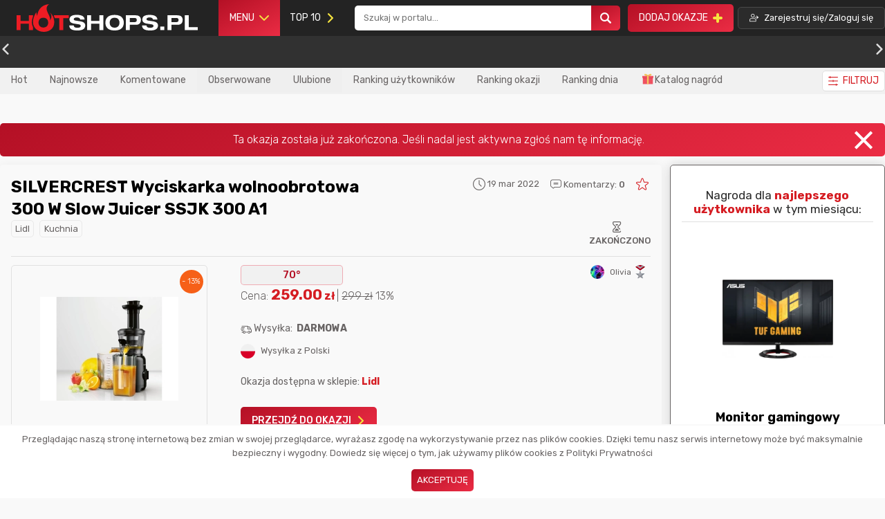

--- FILE ---
content_type: text/html; charset=UTF-8
request_url: https://hotshops.pl/okazje/silvercrest-R-wyciskarka-wolnoobrotowa-300-w-slow-juicer-ssjk-300-a1-4066
body_size: 34572
content:
<!DOCTYPE html>
<html lang="pl" class="">
    <head>
        <meta charset="UTF-8">
        <meta name="viewport" content="width=device-width, initial-scale=1">

        
        <link rel="canonical" href="https://hotshops.pl/okazje/silvercrest-R-wyciskarka-wolnoobrotowa-300-w-slow-juicer-ssjk-300-a1-4066" />
                        <link rel="manifest" href="/manifest.json">
        <link rel="image_src" href="https://s3.eu-central-1.amazonaws.com/hotshops.pl/promo_thumb_jpeg/promo/ba0bf7b83f3fa4dd51bcaa220bdca74b-62360e0ba4fd8.jpg">
        <title>SILVERCREST Wyciskarka wolnoobrotowa 300 W Slow Juicer SSJK 300 A1 - HotShops.pl</title>
        <meta name="description" content="SILVERCREST Wyciskarka wolnoobrotowa 300 W Slow Juicer SSJK 300 A1 najlepsze okazje i promocje tylko w HotShops.pl">
                    <meta name="robots" content="index, follow">
                <meta name="verify-admitad" content="9f760e584d" />
        <meta name="convertiser-verification" content="1f3a7eda9bc7f5dc8fcd1dae25a82687ec0b549b" />
        <meta name="tradetracker-site-verification" content="08ac8eadce90f13cbe8158268fc620e6a2af8c81" />
        <meta property="og:title" content="SILVERCREST Wyciskarka wolnoobrotowa 300 W Slow Juicer SSJK 300 A1 - HotShops.pl" />
        <meta property="og:description" content="SILVERCREST Wyciskarka wolnoobrotowa 300 W Slow Juicer SSJK 300 A1 najlepsze okazje i promocje tylko w HotShops.pl" />
        <meta property="og:image" content="https://s3.eu-central-1.amazonaws.com/hotshops.pl/promo_thumb_jpeg/promo/ba0bf7b83f3fa4dd51bcaa220bdca74b-62360e0ba4fd8.jpg" />

                    <script type="application/ld+json">
                            
                    </script>
        





        <script type="text/javascript" async>
            let loadFile = function(event) {
                let reader = new FileReader();
                reader.onload = function(){

                    let output = event.target.parentNode.querySelector('.c-input__image');

                    if (event.target.dataset.preview)  {
                        [].forEach.call(document.querySelectorAll(event.target.dataset.preview), function(item) {
                                item.src = reader.result;
                        });
                    }
                    output.src = reader.result;
                };
                reader.readAsDataURL(event.target.files[0]);
            };

        </script>

        <style>
            @charset "UTF-8";html.darkmode {background: #262626;color: #cacecf;}html.darkmode .c-label-minimal, html.darkmode .u-font-color--4 {color: #cacecf !important;}html.darkmode .c-sidebar__sticky--letters, html.darkmode .c-footer-container, html.darkmode .u-bg-1 {background: #1c1c1c;}html.darkmode .c-popup__content-right {background: #3a3939;}html.darkmode .c-single__promo--end .c-single, html.darkmode .c-pagination-main .c-pagination-item {background: #3a3939;}html.darkmode .c-single__promo--end .c-single.c-pagination-prev, html.darkmode .c-single__promo--end .c-single.c-pagination-next, html.darkmode .c-pagination-main .c-pagination-item.c-pagination-prev, html.darkmode .c-pagination-main .c-pagination-item.c-pagination-next {background: none !important;border: none !important;}html.darkmode .c-single__promo--end .c-single.c-pagination-item--active, html.darkmode .c-pagination-main .c-pagination-item.c-pagination-item--active {background: linear-gradient(332deg, #eb2c44 0%, #b41025 100%);}html.darkmode .c-button-icon__border-gray, html.darkmode .c-separator__line, html.darkmode .c-post__video {color: #afafaf;}html.darkmode .c-pagination-top, html.darkmode .c-pagination-footer {background: #2b2b2b;border: solid 1px #3a3939;color: #f8f8f8;}html.darkmode .c-pagination-top .u-font-color--7, html.darkmode .c-pagination-footer .u-font-color--7 {color: #f8f8f8 !important;}html.darkmode .c-header .nav-item.notice .notice-item {color: #c5c5c5;}html.darkmode .c-notice-list {background: #3a3b3c;color: #8a959f;border: solid 1px #1c1c1c;}html.darkmode .c-notice-list:before {border-bottom: 12px solid #3a3939;}html.darkmode .c-notice-list .notice-item__action-settings {background: #3a3939;}html.darkmode .c-notice-list .notice-item__action a {color: #c9c9c9 !important;}html.darkmode .c-notice-list .notice-item {border-color: #1c1c1c;}html.darkmode .c-notice-list .notice-item:hover {background: #313131;color: #c5c5c5;}html.darkmode .c-popup__close:before, html.darkmode .c-popup__close:after {background: #cacecf !important;}html.darkmode .c-heading, html.darkmode .c-submit-message__heading, html.darkmode .c-submit-message-form__action .c-checkbox > span {color: #cecece;}html.darkmode .c-header__bottom {background: #3c3c3c;color: #8a959f;}html.darkmode .c-header__bottom .c-filter .c-button {border-color: #373737;}html.darkmode .c-header__bottom .js-filter > span.js-filter {color: white !important;}html.darkmode .c-sidebar__widget-title {color: #cecece;}html.darkmode .c-post, html.darkmode html .c-header__bottom .c-filter .c-dropdown-menu-filter, html.darkmode .c-dropdown-menu-user {background: #2b2b2b;color: #f2f2f2 !important;border: #3a3b3c;}html.darkmode .c-header__bottom .c-button__count {border-color: #3a3b3c;}html.darkmode .c-button__count {color: #cccccc;}html.darkmode .c-input, html.darkmode .c-textarea, html.darkmode input {background: #3a3b3c;color: #e4e6eb;border-color: black;}html.darkmode .c-button--primary {color: #e4e6eb;}html.darkmode .c-sidebar__red {background: linear-gradient(332deg, #eb2c44 0%, #b41025 100%);}html.darkmode .c-heading a, html.darkmode .u-font-color--9 {color: #f8f8f8 !important;}html.darkmode .c-post__vote, html.darkmode .u-color--main-4 {background: #313131 !important;color: white;}html.darkmode .o-link__border {color: #ebebeb;background: #4e4848;border: none;}html.darkmode .c-button--white {background: #313030;}html.darkmode .c-switch::before {left: 27px;background: #232323;content: ' 🌒';}html.darkmode .c-switch:active::before {box-shadow: 0 2px 8px rgba(0, 0, 0, 0.28), 0 0 0 20px rgba(0, 150, 136, 0.2);}html.darkmode .ck.ck-editor__main > .ck-editor__editable {background: #3a3939 !important;color: #c3c3c3;}html.darkmode .c-header__bottom .c-filter .c-dropdown-menu-filter {background: #2b2b2b !important;}html.darkmode .c-header__bottom .c-filter .c-dropdown-menu-filter .c-checkbox > span {color: #f2f2f2 !important;}html.darkmode .c-header__bottom .c-filter .c-dropdown-menu-filter {background: #2b2b2b !important;}html.darkmode .c-header__bottom .c-filter .c-dropdown-menu-filter input {background: #151515;}html.darkmode .c-header__bottom .c-filter__price-single {border-color: #343434;}html.darkmode .c-selectbox .c-input {background: #151515;border-color: #363636;}html.darkmode .c-selectbox .c-input .select-icon {background: none;}html.darkmode .c-selectbox .c-input .c-icon {color: #aaaaaa;}html.darkmode .c-dots .c-dot {background: #565656;}html.darkmode .c-dots .c-dot.active {background: linear-gradient(332deg, #eb2c44 0%, #b41025 100%);}html.darkmode .c-sidebar {color: #979797 !important;}html.darkmode .c-selectbox .c-dropdown {background: black !important;border-color: black !important;}html.darkmode .c-post .c-icon.c-icon-delivery, html.darkmode .c-post .c-icon.c-icon-clock, html.darkmode .c-post .c-icon.c-icon-message, html.darkmode .c-post .c-icon.c-icon-hourglass {color: #787878;}html.darkmode .c-popup__message .c-popup__content {background: #424242;}html.darkmode .jsyesnodialog__dialog {background: #424242;color: white;}html.darkmode .u-border-bottom, html.darkmode .u-border-top {border-bottom: 1px solid #626262;}html.darkmode .c-post__vote {border: solid 1px rgba(122, 122, 122, 0.35);}html.darkmode .c-post--finished .c-heading a {color: #505050 !important;}html.darkmode .c-post--finished .c-button--primary {background: #505050 !important;}html.darkmode .c-search__form .c-dropdown {background: #2b2b2b;border-color: black;}html.darkmode .c-search__form .c-dropdown ul li {color: #c5c5c5;}html.darkmode .c-search__form .c-dropdown .c-group {background: #222222;color: #c5c5c5;}html.darkmode .c-breadcrumbs a {color: #b9b9b9;}html.darkmode .c-submit-message-form__field {border-color: transparent #3a3b3c transparent transparent;}html.darkmode:after {border-color: transparent #000000 transparent transparent;}html.darkmode .c-tabs__item--white {background: #313131;}html.darkmode .c-tabs__item--white.c-active {background: #686464;color: white;}html.darkmode .calendar {background: #313131;border-color: black;}html.darkmode .calendar .calendar-table td.day {background: none;}html{box-sizing:border-box}*,:after,:before{box-sizing:inherit}.c-icon{width:21px}.c-icon-small{width:16px;margin-top:-5px}.c-icon-small--no-margin{margin-top:5px}.c-icon-big:before{font-size:2em}html{line-height:1.15;-ms-text-size-adjust:100%;-webkit-text-size-adjust:100%}body{margin:0}nav,section{display:block}h1{font-size:2em;margin:.67em 0}a{background-color:transparent;-webkit-text-decoration-skip:objects}b{font-weight:inherit;font-weight:bolder}small{font-size:80%}img{border-style:none}button,input,select{font-family:sans-serif;font-size:100%;line-height:1.15;margin:0}button{overflow:visible}button,select{text-transform:none}[type=submit],button{-webkit-appearance:button}[type=submit]::-moz-focus-inner,button::-moz-focus-inner{border-style:none;padding:0}[type=submit]:-moz-focusring,button:-moz-focusring{outline:1px dotted ButtonText}input{overflow:visible}[type=checkbox]{box-sizing:border-box;padding:0}[type=number]::-webkit-inner-spin-button,[type=number]::-webkit-outer-spin-button{height:auto}::-webkit-file-upload-button{-webkit-appearance:button;font:inherit}[hidden]{display:none}body,h1,h2,p,ul{margin:0;padding:0}ul{margin-left:1rem}h1{font-size:2.25rem}h2{font-size:1.75rem}html{height:100%;width:100%;background:#f9f9f9;color:#686464;font-family:Rubik,-apple-system,system-ui,BlinkMacSystemFont,Segoe UI,Helvetica Neue,Arial,sans-serif;font-display: optional;font-size:16px;font-weight:300;line-height:1.5;min-height:100%;overflow-y:scroll;-moz-osx-font-smoothing:grayscale;-webkit-font-smoothing:antialiased;text-rendering:optimizeLegibility}html body{height:100%;display:flex;flex-direction:column}@media (max-width:63.99em){html{font-size:1rem}}img{max-width:100%;font-style:italic;vertical-align:middle}a{text-decoration:none;color:inherit}li>ul{margin-bottom:0;margin-left:1rem;margin-top:.5rem}.o-flex{display:flex}.o-flex--auto,.o-flex--grids{flex-wrap:wrap;margin-left:-12px}.o-flex--auto>.o-flex__item,.o-flex--grids>.o-flex__item{padding-left:12px}.o-flex--auto>.o-flex__item{flex:1}.o-flex--grids{align-items:flex-start;flex-flow:row wrap}.o-flex--grids>.o-flex__item{flex:0 0 100%;width:100%}.o-flex--grids-stretched{align-items:stretch}.o-flex--centered{justify-content:center}.o-flex--centered,.o-flex--centered-v{align-items:center}.o-flex--centered-h{justify-content:center}.o-flex--column{flex-direction:column}.o-flex--space-between{justify-content:space-between}.o-flex--lock-right{align-content:center;align-items:center;justify-content:flex-end;margin-left:auto}.c-subcategories{list-style-type:none;display: inline-flex;}@media (max-width:63.99em){.o-flex--auto,.o-flex--grids{margin:0}section>.o-flex{margin:0 .5em}.o-flex--auto>.o-flex__item,.o-flex--grids>.o-flex__item{padding:0}}.o-link{text-decoration:none;color:inherit}.o-link-logo{border:1px solid #e9e9e9;background-color:#f3f3f3;padding:.25rem .45rem;border-radius:5px}.o-link-logo__img{height:15px}.o-link__border{border-radius:5px;border:1px solid #e9e9e9;padding:.1em .4em;color:#686464}.o-link__bold{text-decoration:none;font-weight:700}.o-list-bare{list-style:none;margin-left:0}.o-wrapper{margin-right:auto;margin-left:auto;max-width:1320px}.o-wrapper:after{content:""!important;display:block!important;clear:both!important}@media (min-width:64em) and (max-width:74.99em){.o-wrapper{padding-left:15px!important;padding-right:15px!important}}.c-profile-avatar{text-decoration:none;position:relative}.c-profile-avatar img{border-radius:50%;width:44px;height:44px;min-width:44px;min-height:44px;margin-right:5px}.c-profile-avatar--min img{width:20px;height:20px;min-width:20px;min-height:20px}.c-profile-avatar__small{margin-top:.25em}.c-profile-avatar__small img{border-radius:50%;width:28px;height:28px;border:2px solid #d5d5d5}.c-profile-avatar__small span{font-weight:700}@media (max-width:63.99em){.c-profile-avatar img{max-height:max-content;max-width:max-content}.c-profile-avatar--min img{width:22px;height:22px}.c-profile-avatar--min img.c-user-rank{border-radius:0}}.c-button{vertical-align:middle;font:inherit;text-align:center;margin:0;padding:.5rem 1rem;border:0;border-radius:5px;display:inline-flex;align-items:center;text-decoration:none}.c-button .icon{padding-left:.5em}.c-button-icon__left{display:inline-flex;flex-direction:row-reverse}.c-button-icon__left .c-icon{float:left;padding-right:.5em;flex-direction:row-reverse}.c-button-icon__right .c-icon,.c-button-icon__right .icon{float:right;padding-left:.5em}.c-button-icon__logo .c-icon{max-width:20px;margin-right:.5em}.c-button-icon__yellow .c-icon,.c-button-icon__yellow .icon{color:#f5e33f}.c-button-icon__red .c-icon,.c-button-icon__red .icon{color:#d51c22}.c-button-icon__darkblue{background:#3b5998;color:#fff;text-decoration:none}.c-button--single-icon{display:flex}.c-button__switch .c-switch{display:inline-block;position:relative;width:50px;height:25px;border-radius:20px;background:#da233a;vertical-align:middle}.c-button__switch .c-switch:before{content:"☀️";position:absolute;top:1px;left:2px;width:22px;height:22px;background:#fafafa;border-radius:50%}.c-button--primary{background:linear-gradient(332deg,#eb2c44,#b41025);padding:calc(.5rem + 2px) 1rem;text-transform:uppercase;text-decoration:none;color:#fff}.c-button--primary.c-button--white{background:#fff;color:#4a4a4a;border:none}.c-button--bordered{border:2px dashed #d51c22}.c-button__count{border-radius:0;text-decoration:none;color:#686464;position:relative}.c-button__count:last-of-type:after{border:none}.c-button__count:after{content:"";border-right:1px solid #dcdcdc;height:50%;width:1px;position:absolute;right:-3px}.c-button__count .c-count{border-radius:5px;background:red;margin-left:.5rem;margin-right:.25rem;font-size:.8rem;padding:.032rem .45rem;color:#fff;font-weight:400}.c-button__count .c-count.hide{display:none}.c-button__count--red.active{border-bottom:2px solid #d47581!important}.c-button__count--red .c-count{background:#d47581}.c-button__count--orange .c-count{background:#eb9348}.c-button__count--sea .c-count{background:#70b8a8}.c-button--black{border:1px solid #4a4a4a;background-color:#2b2b2b;color:#fff;font-weight:400;font-stretch:normal;font-style:normal;letter-spacing:normal;text-align:left;text-decoration:none;font-size:.8rem;white-space:nowrap}.c-button--black,.c-button--white{line-height:1.17;text-transform:uppercase}.c-button--white{border-radius:5px;border:1px solid #dfdfdf;background-color:#fff;display:inline-flex;align-items:center}.c-button--white.c-button-icon__left{flex-direction:row-reverse}.c-button--small{padding:.25rem .5rem}.c-button--small.c-button--primary{padding:calc(.25rem + 2px) .5rem}.c-button--large{padding:.75rem 1.5rem}.c-button--large.c-button--primary{padding:.7rem 4rem}.c-button--big{padding:.7rem 1rem;flex-basis:calc(50% - 0.25em);justify-content:center}.c-selectbox{position:relative;min-width:150px}.c-selectbox select{display:none}.c-selectbox .c-input{white-space:pre;word-wrap:normal;z-index:9;overflow:hidden;-webkit-text-security:none;color:#a9a9a9;font-family:sans-serif;line-height:1.5;font-weight:100;font-size:90%;margin-bottom:0!important;position:relative;-webkit-touch-callout:none}@media (max-width:63.99em){.c-button--primary{padding:.25em;margin-bottom:.25em}}.c-cookie-notice{position:fixed;bottom:0;text-align:center;left:0;width:100%;background:#fff;z-index:99999999;padding:10px;border-top:2px solid #f9f9f9}.c-cookie-notice__button{padding-top:1em}.c-dropdown{position:absolute;display:none;background:#fff;flex-direction:column;width:100%;float:left;font-size:90%;text-align:left;list-style:none;background-clip:padding-box;border-radius:.25rem;box-shadow:6px 6px 15px 0 rgba(0,0,0,.2);border:1px solid #e9e9e9;font-weight:400;z-index:9}.c-footer{padding-bottom:15px;background:#232323}.c-footer-container{position:fixed;width:100%;bottom:0;z-index:9999999;background:#fff;display:none}.c-footer-container .c-footer{visibility:hidden;display:none}.c-footer__portal-stats{padding:0 30% 0 10%;justify-content:space-between}.c-tabs__item{border:1px solid #dfdfdf;border-bottom:0;border-top-left-radius:5px;border-top-right-radius:5px;cursor:pointer;font-weight:500;margin-right:.5em;padding:calc(.5rem + 2px) 1rem;text-transform:uppercase}.c-post__vote-user{display:flex;justify-content:space-between}.c-tabs__content.c-active{display:block}.c-footer-social-logo{padding-right:5em;color:#aaa;font-weight:400}.c-footer-social-logo .u-text--small{line-height:1.6!important}.c-footer__social{margin-top:2.5em}.c-footer__slogan{padding:1em 2em;width:100%;text-align:right;color:#fff}.c-footer-stats__icon{align-self:center;padding:.5em;margin-right:.5em}.c-footer-stats__info{font-weight:400}.c-footer__stats{background:#313131;align-items:center;align-self:center}.c-footer-group{color:#aaa}.c-footer-group .c-heading{color:#fff;text-transform:inherit;padding-bottom:1em}.c-footer-group .o-list{line-height:1.8!important}.c-footer .c-social-media{margin:.25em;width:1.7em;height:1.7em;display:flex;align-items:center;justify-content:center}.c-footer .c-social-media-list a{text-align:center}.c-footer .c-social-media-list .c-icon{color:#fff}.c-footer__copyright{margin-top:3.5em;color:#aaa;font-weight:400}@media (max-width:63.99em){.c-footer{display:flex;flex-direction:column}.c-footer__slogan{text-align:center}.c-footer__stats{flex-direction:column;margin:0}.c-footer__portal-stats{padding:0 1em;width:100%}.c-footer-social-logo{padding:0}.c-footer-social-logo h1{font-size:1em}.c-footer .c-footer__social{flex-direction:column;padding:0 1em;margin-top:0}.c-footer .c-footer-stats{flex-direction:column}.c-footer .c-footer-social-links{flex-wrap:wrap}.c-footer .c-footer-social-links .c-footer-group{flex-basis:50%}.c-footer .c-footer-social-links .c-footer-group .c-heading{font-size:1em!important;padding-bottom:0;padding-top:.25em}.c-footer__copyright{padding:0 .25em;text-align:center}}#category_menu li{position:relative}#category_menu ul ul>div{margin-left:-1.5rem}#category_menu ul ul ul>div{margin-left:-2rem}#category_menu ul ul{visibility:hidden;opacity:0;min-width:300px;position:absolute}#category_menu ul ul ul{left:100%}.c-header{padding:0}.c-header__mobile-nav{display:none}.c-header__mobile-nav .c-left,.c-header__mobile-nav .c-right{flex-basis:50%}.c-header__mobile-nav .c-image__mini-category{max-width:16px;background:#fff;width:16px;padding:1px}.c-header__menu{background:#232323}.c-header__menu-logo{padding-left:0;min-width:200px}.c-header__menu-logo .c-logo{padding:5px}.c-header__menu-logo img{height:50px}.c-header__menu-search{flex-basis:30%}.c-header__menu-search .c-search__container,.c-header__menu-search .c-search__form,.c-header__menu-search .c-search__input{width:100%}.c-header__menu .o-link{color:#fff;text-decoration:none;line-height:1em;font-weight:400}.c-header__menu-add-promo{font-weight:400}.c-header__menu-navbar{flex-basis:15%}.c-header__menu-navbar .c-menu{position:relative}.c-header__menu-navbar .c-menu__top{display:none;position:absolute;background:#232323;top:100%;left:0;min-width:250px;color:#dfdfdf;z-index:99;border-radius:.25rem;border:1px solid #313131}.c-header__menu-navbar .c-menu ul{background:#232323;border-radius:.25rem;border:1px solid #313131;margin-top:1px}.c-header__menu-navbar .c-menu-container{list-style-type:none;margin:0}.c-header__menu-navbar .c-menu-container .category-name{padding-left:.5em}.c-header__menu-navbar .c-menu-container .c-image__mini-category{background:#fff;width:16px;padding:1px;margin-right:.25em}.c-header__menu-navbar .c-menu-container a{display:flex;align-items:center}.c-header__menu-navbar .c-menu-container a,.c-header__menu-navbar .c-menu-container a span{font-weight:400;font-size:16px!important;font-size:1rem!important;line-height:1.25!important}.c-header__menu-navbar .c-menu-container li{list-style-type:none;padding:.5em 1em}.c-header__menu-navbar .c-menu-container li.has-children .category-name{margin-right:auto}.c-header__menu-navbar .c-menu-container li.has-children .c-icon-arrow{color:#f5e33f}.c-header__menu-navbar .c-menu-container li.has-children a{display:flex;width:100%;align-items:center}.c-header__menu-navbar .c-menu-container ul{display:none}.c-header__menu-navbar .o-link{display:inline-flex;align-items:center}.c-header__login-button.c-button{text-transform:none}.c-header__category{background:#313131;padding:.7rem 0}.c-header__category .c-button{font-weight:400}.c-header__bottom{background:#f1f1f1}.c-header__bottom .c-button__count{border-bottom:2px solid #f1f1f1;font-weight:400}.c-header__bottom .c-button__count.active{font-weight:700}.c-header__bottom .c-button__count .c-count.hide{display:none}.c-header__bottom .c-filter{position:relative}.c-header__bottom .c-filter__price{display:inline-flex}.c-header__bottom .c-filter__price-single{border-radius:5px;border:1px solid #c5c5c5;max-width:100%;position:relative;display:flex;align-items:center;margin:0 .5em}.c-header__bottom .c-filter__price-single input::-webkit-inner-spin-button,.c-header__bottom .c-filter__price-single input::-webkit-outer-spin-button{-webkit-appearance:none;margin:0}.c-header__bottom .c-filter__price-single input[type=number]{-moz-appearance:textfield}.c-header__bottom .c-filter__price-single-currency{padding:0 .5em 0 0}.c-header__bottom .c-filter__price-single input{max-width:100px;border:0;margin:.1em;padding:.5em}.c-header__bottom .c-filter .c-dropdown-menu-filter{display:none;position:absolute;background:#fff;flex-direction:column;top:100%;right:0;z-index:9999999;float:left;font-size:1rem;color:#212529;text-align:left;list-style:none;background-clip:padding-box;border-radius:.25rem;box-shadow:6px 6px 15px 0 rgba(0,0,0,.2);border:1px solid #e9e9e9;min-width:250px;padding:1em;margin-top:12px;max-width:95vw}.c-header__bottom .c-filter .c-dropdown-menu-filter:after,.c-header__bottom .c-filter .c-dropdown-menu-filter:before{content:"";display:block;position:absolute;left:0;width:0;height:0;border-style:solid}.c-header__bottom .c-filter .c-dropdown-menu-filter:after{border-width:10px;top:-20px;border-color:transparent transparent #e9e9e9;z-index:1;left:80%}.c-header__bottom .c-filter .c-dropdown-menu-filter:before{top:-20px;border-color:transparent transparent #fff;border-width:11px;z-index:2;left:calc(80% - 1px)}.c-header__bottom .c-filter .c-dropdown-menu-filter .c-heading{border-bottom:2px solid #dfdfdf;padding-bottom:1rem;font-weight:700}.c-header__bottom .c-filter .c-button{font-weight:400}.c-header .nav-item-big{padding:1em;display:flex}@media (max-width:63.99em){.c-header{display:flex;justify-content:center;padding:0;flex-direction:column}.c-header .c-button{padding:.5em}.c-header__menu-add-promo{margin:0 .5em}.c-header__menu-add-promo .c-button .icon{padding:0}.c-header__menu{display:inline-block;vertical-align:middle;margin:0;background-size:contain}.c-header__menu-logo{padding:.5em;min-width:auto}.c-header__menu-logo .c-logo{padding:0}.c-header__menu-logo img{height:25px}.c-header__menu .c-icon{font-size:20px;line-height:20px;display:block}.c-header__menu .c-icon:after{display:block;margin-top:2px}.c-header__category-list{max-width:100%;place-content:space-evenly}.c-header__bottom .o-wrapper{position:static}.c-header__bottom .o-wrapper .o-flex{position:relative}.c-header__bottom .o-wrapper .c-subcategories{overflow-x:auto;display:inline-flex;padding-bottom:7.25px;list-style-type:none;}.c-header__bottom .o-wrapper .c-subcategories .c-button{padding:0 1rem}.c-header__bottom .o-wrapper .c-filter{text-align:center;position:absolute;right:.5em;bottom:-29.125px}.c-header__bottom .o-wrapper .c-filter .c-button--white{border-width:.5px;padding:.1rem .5rem;margin-top:-.35rem}.c-header__mobile-nav{height:100vh;background:#232323;flex-wrap:wrap;align-content:flex-start;padding:0 .5em;display:none;justify-content:flex-start;overflow-y:scroll}.c-header__mobile-nav .o-flex{width:100%}.c-header__mobile-nav .c-menu-container{width:100%;margin:0!important}.c-header__mobile-nav li{padding:.25em 0}.c-header__mobile-nav li,.c-header__mobile-nav ul{list-style-type:none;color:#dfdfdf}.c-header__mobile-nav .has-children a{display:flex;align-items:center}.c-header__mobile-nav .has-children .c-icon-arrow{margin-left:auto}.c-header__mobile-nav .has-children>ul{display:none}.c-header__mobile-nav #category_menu li{position:relative}.c-header__mobile-nav #category_menu li a{display:flex;align-items:center}.c-header__mobile-nav #category_menu ul ul{visibility:hidden;opacity:0;min-width:300px;position:relative}.c-header__mobile-nav #category_menu ul ul ul{left:0}.c-header__mobile-nav .nav-item-big{flex-basis:100%;padding:0}.c-header__mobile-nav .c-header__menu-navbar--mark>ul,.c-header__mobile-nav .c-header__menu-navbar--shop>ul{margin:0 2em}.c-header__mobile-nav .c-header__menu-navbar--mark>ul .c-left img,.c-header__mobile-nav .c-header__menu-navbar--shop>ul .c-left img{margin-left:0}.c-header__mobile-nav .c-header__menu-navbar--mark .c-see-all,.c-header__mobile-nav .c-header__menu-navbar--shop .c-see-all{font-weight:700}.c-header__mobile-nav .c-header__menu-navbar--mark .c-see-all li,.c-header__mobile-nav .c-header__menu-navbar--shop .c-see-all li{margin:0 auto}.c-header__mobile-nav .c-header__menu-navbar--category .c-see-all li{margin:0 auto;font-weight:700}.c-header__mobile-nav .c-search__container,.c-header__mobile-nav .c-search__form,.c-header__mobile-nav .c-search__input{width:100%}.c-header__mobile-nav .c-search__input{padding:.5em!important}.c-header__mobile-nav .c-search__icon{padding:.5em}.c-header__mobile-nav .c-search__container{margin-top:1em;margin-bottom:1em}.c-header__login{padding:0 .5em}.c-header__button-menu{padding:10px;background:#e42840}.c-header__button-menu .c-line{width:21px;height:3px;background-color:#f5e33f;display:block;margin:4px auto}.c-header img.c-image__mini-category{margin:0 1em}}.c-heading{position:relative;font-weight:700;color:#000;font-family:Rubik,-apple-system,system-ui,BlinkMacSystemFont,Segoe UI,Helvetica Neue,Arial,sans-serif;margin-bottom:0;z-index:1}.c-heading a{color:#000;text-decoration:none}.c-heading--main{font-size:24px;font-size:1.5rem;line-height:1.3333333333}.c-heading--primary{font-size:30px;font-size:1.875rem;line-height:1.1466666667;text-transform:uppercase}.c-heading--secondary{font-size:21px;font-size:1.3125rem;line-height:1.6380952381;text-transform:uppercase}.c-heading--tertiary{font-size:18px;font-size:1.125rem;line-height:1.1111111111}.c-heading--smallest,.c-heading--tertiary{font-family:Rubik,-apple-system,system-ui,BlinkMacSystemFont,Segoe UI,Helvetica Neue,Arial,sans-serif}.c-heading--smallest{font-size:17px;font-size:1.0625rem;line-height:1.2235294118}.c-heading--with-line{display:flex;justify-content:center;align-items:center}.c-heading--with-line:after{content:"";display:block;height:1px;background:#dedede;flex:1}.c-heading--with-line:before{margin-right:20px}.c-heading--with-line:after{margin-left:20px}.c-icon.u-icon--medium{font-size:18px!important;font-size:1.125rem!important;line-height:1.3333333333!important}.c-input{padding:1em;border-radius:5px;border:1px solid #c5c5c5;background-color:#fff;max-width:100%}.c-input--big{padding:1em 8em 1em 3em}.c-input:-ms-input-placeholder{font-size:14px}.c-input::-ms-input-placeholder{font-size:14px}.c-checkbox{display:inline-flex;position:relative;align-items:center;justify-content:space-between;text-transform:none;margin-bottom:1em}.c-checkbox>span{margin:0 .5em}.c-checkbox>input{height:16px;width:16px;-webkit-appearance:none;-moz-appearance:none;-o-appearance:none;appearance:none;outline:none;border-radius:3px;border:1px solid #dbdbdb;-webkit-box-shadow:inset 0 0 0 2px #fff;-moz-box-shadow:inset 0 0 0 2px #fff;box-shadow:inset 0 0 0 2px #fff;padding:2px;position:relative}.c-checkbox>input:checked{background:linear-gradient(332deg,#eb2c44,#b41025)}.c-checkbox--white>input{background:#fff!important}.c-checkbox--white>input:checked{background:linear-gradient(332deg,#eb2c44,#b41025)!important}.c-input__full{width:100%}.c-label{display:flex;flex-direction:column;font-weight:700}.c-input__select{padding:.75em 1em}.c-input__icon{position:relative;width:100%}.c-input__icon .c-icon{position:absolute;left:.5em;top:calc(50% - 11.5px);color:#aaa;font-size:23px}.loading{opacity:0;display:flex;position:fixed;bottom:50px;left:50%;transform:translateX(-50%)}.loading .ball{background-color:#777;border-radius:50%;margin:5px;height:10px;width:10px;animation:jump .5s ease-in infinite}.loading .ball:nth-of-type(2){animation-delay:.1s}.loading .ball:nth-of-type(3){animation-delay:.2s}@keyframes jump{0%,to{transform:translateY(0)}50%{transform:translateY(-10px)}}.c-mini-comment{padding-bottom:.25em;border-bottom:1px dashed hsla(0,0%,87.5%,.5);margin-bottom:.25em}.c-mini-comment__author{width:100%;display:flex;align-items:center;flex-direction:row;justify-content:space-between}.c-mini-comment__author-time{font-weight:500}.c-mini-disqus{padding-bottom:.25em;border-bottom:1px dashed hsla(0,0%,87.5%,.5);margin-bottom:.25em;align-items:center}.c-mini-disqus__stats{padding-left:2em;text-align:center}.c-pagination-footer,.c-pagination-top{border:1px solid #dfdfdf;background-color:#f8f8f8;padding:2.3em;color:#b41025;font-weight:400}.c-pagination-main{align-self:center}.c-pagination-main .c-pagination-item{padding:.2em .35em;border-radius:5px;background-color:#dfdfdf;margin:1em;min-width:2em;font-size:12px;display:flex;align-items:center;justify-content:center;font-weight:700}.c-pagination-main .c-pagination-item__dot{background:none}.c-pagination-main .c-pagination-item--active{color:#fff;background:linear-gradient(332deg,#eb2c44,#b41025);padding:.8em;margin:.5em}@media (max-width:63.99em){.c-pagination-main .c-pagination-item{margin:.5em}.c-pagination-footer,.c-pagination-top{padding:2.3em 1em}}.c-popup{position:fixed;top:0;left:0;width:100%;z-index:999999999;opacity:0;display:none}.c-popup,.c-popup__body{justify-content:center;align-items:center}.c-popup__body{height:100vh;display:flex}.c-popup__content{position:relative;width:95vw;max-width:1170px}.c-popup__content-full{display:flex}.c-popup__content-left{background:linear-gradient(332deg,#eb2c44,#b41025);padding:50px;color:#fff;border-top-left-radius:5px;border-bottom-left-radius:5px;display:flex;align-items:center;flex-direction:column;text-align:center}.c-popup__content-right{background:#fff;padding:100px;border-top-right-radius:5px;border-bottom-right-radius:5px}@media (max-width:63.99em){.c-popup__content{padding:20px}}.c-popup__title{margin:15px 0}.c-popup__subtitle{font-size:18px!important;font-size:1.125rem!important;line-height:1.3333333333!important;padding:1.5em 0}.c-popup__close{position:absolute;right:1.5em;top:1.5em;width:32px;height:32px;opacity:1}.c-popup__close:after,.c-popup__close:before{position:absolute;left:15px;content:" ";height:20px;width:4px;background-color:#333}.c-popup__close:before{transform:rotate(45deg)}.c-popup__close:after{transform:rotate(-45deg)}@media (max-width:63.99em){.c-popup__close{position:absolute;right:calc(.5em + 8px);top:calc(5em + 8px);width:32px;height:32px;opacity:1}.c-popup__close:after,.c-popup__close:before{background:#fff}}.c-popup__register-info{text-align:center}.c-popup__register-info .c-popup__description{color:#ffa7b2}@media (max-width:63.99em){.c-popup__register_form{flex-direction:column}.c-popup__body{align-items:flex-start}.c-popup__content{flex-direction:column;padding:5em .5em;width:100%}.c-popup__content-left,.c-popup__content-right{padding:.5em}.c-popup__content-left{border-top-left-radius:5px;border-top-right-radius:5px;border-bottom-left-radius:0;flex-direction:row}.c-popup__content-right{border-top-left-radius:0;border-top-right-radius:0;border-bottom-left-radius:5px;border-bottom-right-radius:5px}.c-popup__content-right .c-heading{font-size:15px!important;font-size:.9375rem!important;line-height:1.3333333333!important;text-align:center;padding:1em 0 .5em!important}.c-popup__content-right .c-login-method{display:flex;flex-direction:column}.c-popup__content-right .c-login-method .c-button{margin-top:.5em}.c-popup__content-right .c-forget-pass{align-self:flex-end}.c-popup__content-right .c-label{padding-bottom:0!important}.c-popup__content-right .c-button--large{width:100%;justify-content:center}.c-popup__title{font-size:21px!important;font-size:1.3125rem!important;line-height:1.3333333333!important;margin-top:1em}.c-popup__subtitle{font-size:14px!important;font-size:.875rem!important;line-height:1.4285714286!important;font-weight:400;padding:0!important}.c-popup__register-info{display:flex;text-align:left}.c-popup__register-info .c-button{display:none}.c-popup__register-info-desc{flex-basis:60%}.c-popup__image{flex-basis:40%;padding:1.5em;align-self:center}.c-popup__description{display:none}.c-popup .c-create_account{text-align:center}.c-popup__login_form{flex-direction:column}}.c-post{margin-bottom:12px;padding:1em;border-radius:5px;box-shadow:0 0 15px 0 rgba(0,0,0,.05);background-color:#fff;overflow-wrap:break-word}.c-post:after{content:""!important;display:block!important;clear:both!important}.c-post__data{padding-left:2em!important}.c-post__header .o-flex__item{flex-basis:auto}.c-post--main .c-post__category,.c-post--main .c-post__footer{padding-left:2em}.c-post--main-mini .c-post__image{margin-top:.5em}.c-post__meta{align-items:flex-end;align-self:flex-start}.c-post__meta-timedata{margin-top:.5em}.c-post__category .o-link{margin-right:.5rem}.c-post__meta-stats{margin-right:1rem;font-weight:400;display:flex;align-items:center;justify-content:center}.c-post__meta-stats b{font-weight:500}.c-post__meta-stats:last-of-type{margin-right:0}.c-post__vote{display:flex;border-radius:5px;border:1px solid rgba(235,44,68,.35);background-color:hsla(0,0%,100%,.15);padding:5px 4px 4px 5px;justify-content:space-between;color:#b41025;align-items:center}.c-post__vote--results{text-align:center}.c-post__vote--action{font-weight:700;margin:0 .25em;font-size:1.5em}.c-post__image{border-radius:5px;border:1px solid #e1e1e1;padding:5px;position:relative;display:flex;align-items:center;min-height:160px;max-height:200px}.c-post__image picture{text-align:center;width:100%}.c-post__image img{max-height:180px;margin:0 auto}.c-post__promo-value{background-color:#f66018;width:3em;height:3em;border-radius:50%;position:absolute;top:.5em;right:.5em;font-size:.7em;text-align:center;color:#fff;display:flex;align-items:center;justify-content:center}.c-post__data-price{padding-top:0}.c-post__data-price .c-post__price .price-other-currency{letter-spacing:-2px}.c-post__data-price .c-button-delivery--mobile{display:none}.c-post__add-data{position:relative;padding-left:2em;color:#7a7a7a;display:flex;align-items:center}.c-post__add-data .c-icon{margin-right:.25em}.c-post__add-data b{margin-left:.25em}.c-post__add-data:before{content:"";border-left:1px solid #dfdfdf;width:1px;position:absolute;left:1em;height:60%;top:20%}.c-post__buttons{margin:1em 0}.c-post__buttons .c-button{margin-right:.5em}.c-post__buttons .c-button-delivery{align-self:center;margin-left:1em;font-weight:400}.c-post__buttons .c-button-delivery img{margin-right:.25em}.c-post__buttons--mobile{display:none}.c-post__video{color:#232323;align-items:center;justify-content:center} .c-slider-swip-line-dot .c-sidebar__widget-body{display:inline-flex} .c-post__video .c-icon{color:#d51c22;margin:0 .5em}.c-post__content{border-bottom:1px solid #dfdfdf;padding-bottom:1em;font-weight:400}.c-post__footer{margin:.25em 0 0}.c-post__author .c-profile-avatar{font-weight:400}.c-post__similar--mobile,.c-post__star--mobile{display:none}.c-post--finished .c-post__image{filter:grayscale(1)}.c-post--finished .c-post__data{color:#aaa}.c-post--finished .c-post__data-price .c-post__price .c-heading{color:#aaa!important}.c-post--finished .c-post__vote{color:#aaa;justify-content:center;border:1px solid #aaa}.c-post--finished .c-button--bordered{border-color:#aaa}.c-post--finished .c-button .c-icon{color:#aaa}.c-post--finished .c-button .c-icon.c-yellow{color:#fff}.c-post__star{margin-right:0}@media (max-width:63.99em){.c-post__buttons{flex-direction:column}.c-post__vote--results{text-align:center}.c-post--main .c-post__header{flex-direction:column;margin-bottom:.5em}.c-post--main .c-post__header .o-flex__item{display:flex;flex-basis:auto;justify-content:space-between}.c-post--main .c-post__header .c-heading--main{font-size:15px!important;font-size:.9375rem!important;line-height:1.3333333333!important}.c-post__star--mobile{display:flex;margin:0}.c-post__meta{align-items:flex-start;margin:.25em 0;width:100%}.c-post__meta-main-stats-content{width:100%;display:inline-flex;flex-wrap:wrap;justify-content:space-between}.c-post__meta-main-stats-content .c-post__meta-timedata{margin:0}.c-post__meta-main-stats-content .c-post__star{display:none}.c-post__meta-stats,.c-post__meta-stats a{align-items:center;justify-content:center}.c-post__meta-stats .c-hide,.c-post__meta-stats a .c-hide{display:none}.c-post__meta-stats a{display:flex}.c-post__buttons,.c-post__content{display:none}.c-post__buttons--mobile{display:block}.c-post__details{padding-top:.5em;align-items:flex-start}.c-post__data-price{padding:0;flex-direction:column}.c-post__data-price .c-text{display:block}.c-post__image{min-height:80px;margin-top:0}.c-post__image img{max-height:100px}.c-post__buttons{margin:.5em 0}.c-post__buttons--mobile{flex-direction:column;display:inline-flex}.c-post__buttons--mobile .c-button{justify-content:center}.c-post__buttons .c-button{font-size:12px!important;font-size:.75rem!important;line-height:1.3333333333!important;flex-basis:50%;padding:.5rem}.c-post__data{padding-left:1em!important}.c-post__data .c-post__price{font-size:14px!important;font-size:.875rem!important;line-height:1.4285714286!important}.c-post__data .c-button-delivery--mobile,.c-post__data .c-post__add-data,.c-post__data .c-post__available{font-size:13px!important;font-size:.8125rem!important;line-height:1.5384615385!important;font-weight:400;display:block;margin-bottom:.25em}.c-post__add-data{padding:0}.c-post__add-data:before{display:none}.c-post__category{padding-left:1em!important;display:flex;flex-wrap:wrap}.c-post__category .o-link{margin-right:.25rem;margin-bottom:.25rem}.c-post__footer{margin:0;justify-content:flex-end}.c-post__similar--mobile{margin-top:1em;padding-top:1em;border-top:1px solid #dfdfdf;display:block;width:100%}.c-post__similar--mobile span{display:block;width:100%;padding-bottom:1em}.c-post__video{justify-content:left}.c-post__available{flex-direction:column;display:flex!important}}.c-search__form{position:relative}.c-search__form .c-dropdown{display:none;background:#fff;flex-direction:column;position:absolute;width:100%;font-size:90%;text-align:left;list-style:none;background-clip:padding-box;border-radius:.25rem;box-shadow:6px 6px 15px 0 rgba(0,0,0,.2);border:1px solid #e9e9e9;font-weight:400;z-index:999999}.c-search__container{border-radius:5px;display:inline-flex}.c-search__container input{margin:0;padding:0;outline:none;border:0;font-family:Rubik,-apple-system,system-ui,BlinkMacSystemFont,Segoe UI,Helvetica Neue,Arial,sans-serif}.c-search__input{margin:0!important;font-size:.8em;border-top-left-radius:5px;border-bottom-left-radius:5px;padding:.5em 3em .5em 1em!important}.c-search__icon{border:0;margin-left:auto;right:0;padding:.65em;color:#fff;top:0;background:linear-gradient(332deg,#eb2c44,#b41025);display:flex;align-items:center;justify-content:center;border-top-right-radius:5px;border-bottom-right-radius:5px}.c-section{padding:30px 0;width:100%}@media (max-width:63.99em){.c-section{padding:30px 0;width:100%}}.c-sidebar__widget-head{display:flex;justify-content:space-between;border-bottom:1px solid #dfdfdf;margin-bottom:.5em;padding-bottom:.5em}.c-sidebar__widget-title{font-weight:400;color:#2b2b2b}.c-sidebar__red{background:linear-gradient(332deg,#eb2c44,#b41025);color:#fff}.c-sidebar__red-input{flex-flow:row wrap}.c-sidebar__red-message{flex:1 100%;font-size:13px;font-weight:700;opacity:1}.c-sidebar__red b{color:#f5e33f;font-weight:700}.c-sidebar__red span{line-height:1.23}.c-sidebar__red .c-button{background:#f5e33f;padding:.5rem 1rem}.c-sidebar__red .c-button .icon{padding:0}.c-sidebar__red .c-sidebar__input{margin:0!important}.c-sidebar__red .c-sidebar__input--mobile{width:80%}.c-sidebar__gray--border{border:1px solid #686464;box-shadow:0 0 15px 0 rgba(0,0,0,.16)}.c-sidebar__gray--border .c-sidebar__widget-title{margin:0 auto;border:0;padding-top:1em;text-align:center}.c-sidebar__gray--border .c-sidebar__widget-title b{color:#d51c22}.c-sidebar__gray--border .c-image{padding:2em}.c-sidebar__gray--border .c-image__prize img{max-height:200px}.c-sidebar__gray--border .c-heading{text-align:center;padding-bottom:1.5em}.c-slider-navigation{color:#dfdfdf}.c-slider--vertical{width:calc(100% - 4em)}.c-slider-swip-line-dot .c-sidebar__widget-body{display:inline-flex}.c-slider-swip-line-dot .c-recent{opacity:0}.c-slider-swip,.c-slider-swip-line,.c-slider-swip-line-dot{margin-left:auto;margin-right:auto;position:relative;overflow:hidden;list-style:none;padding:0;z-index:1}.c-slider-swip-wrapper{position:relative;width:100%;height:100%;z-index:1;display:flex;box-sizing:content-box;transform:translateZ(0)}.c-slider-swip-slide{flex-shrink:0;width:auto;height:100%;position:relative}@media (max-width:63.99em){.c-header__menu-user-profile{margin-left:auto}}.c-user-rank{width:20px;height:20px}.u-text-center{text-align:center}.u-bg-1{background:#fff}.u-bg-red{background:linear-gradient(332deg,#eb2c44,#b41025)}.u-flex-4\/12{flex:0 0 33.333%!important;max-width:33.333%!important}.u-flex-6\/12{flex:0 0 50%!important;max-width:50%!important}.u-flex-8\/12{flex:0 0 66.666%!important;max-width:66.666%!important}.u-flex-12\/12{flex:0 0 100%!important;max-width:100%!important}@media (min-width:64em){.u-flex-3\/12\@large{flex:0 0 25%!important;max-width:25%!important}.u-flex-4\/12\@large{flex:0 0 33.333%!important;max-width:33.333%!important}.u-flex-8\/12\@large{flex:0 0 66.666%!important;max-width:66.666%!important}.u-flex-9\/12\@large{flex:0 0 75%!important;max-width:75%!important}.u-flex-5\/24\@large{flex:0 0 20.833%!important;max-width:20.833%!important}.u-flex-19\/24\@large{flex:0 0 79.166%!important;max-width:79.166%!important}}@media (max-width:47.99em){.u-hidden\@less-then-medium{display:none!important}}@media (min-width:64em){.u-hidden\@large{display:none!important}}@media (max-width:63.99em){.u-hidden\@less-then-large{display:none!important}}.u-text--biggest{font-size:21px!important;font-size:1.3125rem!important;line-height:1.3333333333!important}.c-post__vote,.u-text--small{font-size:15px!important;font-size:.9375rem!important;line-height:1.3333333333!important}.c-header__bottom .c-button__count,.c-header__bottom .c-filter .c-button,.c-header__bottom .c-filter .c-dropdown-menu-filter .c-checkbox,.c-header__bottom .c-filter .c-dropdown-menu-filter .c-heading,.c-header__menu-add-promo,.c-header__menu .o-link,.c-post__buttons,.u-text--medium{font-weight:400;font-size:14px!important;font-size:.875rem!important;line-height:1.4285714286!important}.c-post__meta-stats,.u-text--smaller{font-size:13px!important;font-size:.8125rem!important;line-height:1.5384615385!important;font-weight:400}.c-header__bottom .c-button__count .c-count,.u-text--smallest{font-size:11px!important;font-size:.6875rem!important;line-height:1.4545454545!important}.c-footer-stats__info,.c-header__category .c-button,.u-text--small-mini{font-size:12px!important;font-size:.75rem!important;line-height:1.3333333333!important}.u-text--strong{font-weight:700!important}.c-header__bottom .c-button__count .c-count,.c-post__buttons,.c-post__vote,.u-text--normal{font-weight:500!important}.u-text--regular{font-weight:400!important}.u-text--light{font-weight:300!important}.u-text--uppercase{text-transform:uppercase}.c-post__data-price .c-post__price .c-heading,.u-font-color--2{color:#d51c22!important}.u-font-color--3{color:#aaa!important}.c-header__bottom .c-filter .c-dropdown-menu-filter .c-checkbox>span,.u-font-color--5{color:#686464!important}.u-font-color--7{color:#4a4a4a!important}.u-font-color--8{color:#fff!important}.u-text--center{text-align:center!important}.u-padding-small{padding:8px!important}.u-padding-top{padding-top:12px!important}.u-padding-top-big{padding-top:24px!important}.u-padding-bottom{padding-bottom:12px!important}@media (min-width:30em){.u-padding-bottom\@small{padding-bottom:12px!important}}.u-padding-bottom-small{padding-bottom:8px!important}.u-padding-bottom-big{padding-bottom:24px!important}.c-label{padding-top:12px!important;padding-bottom:12px!important}.u-padding-vertical-tiny{padding-top:4px!important;padding-bottom:4px!important}.u-margin-none{margin:0!important}.u-margin-top{margin-top:12px!important}@media (min-width:30em){.u-margin-top\@small{margin-top:12px!important}}.u-margin-top-small{margin-top:8px!important}.u-margin-right{margin-right:12px!important}.u-margin-right-small{margin-right:8px!important}.c-input{margin-top:12px!important;margin-bottom:12px!important}.c-section{padding-top:30px;padding-bottom:30px;flex:1}.c-icon{line-height:1}.c-icon:before{font-family:c-icon!important;font-style:normal;font-weight:400!important;vertical-align:top}.c-icon-arrow:before{content:"\f106"}.c-icon-budget:before{content:"\f10d"}.c-icon-car:before{content:"\f10e"}.c-icon-circuit:before{content:"\f110"}.c-icon-clock:before{content:"\f112"}.c-icon-conversation:before{content:"\f114"}.c-icon-coupon:before{content:"\f115"}.c-icon-customer-service:before{content:"\f116"}.c-icon-delivery:before{content:"\f119"}.c-icon-desktop:before{content:"\f11a"}.c-icon-down:before{content:"\f11e"}.c-icon-facebook:before{content:"\f121"}.c-icon-fashion-woman:before{content:"\f123"}.c-icon-fast-food:before{content:"\f124"}.c-icon-game:before{content:"\f126"}.c-icon-home:before{content:"\f12a"}.c-icon-hourglass:before{content:"\f12c"}.c-icon-journal:before{content:"\f132"}.c-icon-kitchen:before{content:"\f133"}.c-icon-left-arrow:before{content:"\f134"}.c-icon-list:before{content:"\f135"}.c-icon-lock:before{content:"\f137"}.c-icon-mark:before{content:"\f138"}.c-icon-masks:before{content:"\f139"}.c-icon-message:before{content:"\f13c"}.c-icon-perfume-bottle:before{content:"\f141"}.c-icon-phone:before{content:"\f142"}.c-icon-plus:before{content:"\f147"}.c-icon-promo:before{content:"\f14a"}.c-icon-rumor:before{content:"\f14e"}.c-icon-running:before{content:"\f14f"}.c-icon-scissors:before{content:"\f150"}.c-icon-search:before{content:"\f151"}.c-icon-shop:before{content:"\f153"}.c-icon-slider:before{content:"\f154"}.c-icon-star:before{content:"\f157"}.c-icon-top-10:before{content:"\f15b"}.c-icon-toys:before{content:"\f15c"}.c-icon-travel:before{content:"\f15d"}.c-icon-tv:before{content:"\f15e"}.c-icon-up:before{content:"\f162"}.c-icon-user-circle:before{content:"\f163"}.c-icon-user:before{content:"\f164"}.c-icon-wykop:before{content:"\f167"}.c-icon-youtube-red:before{content:"\f16a"}.c-dropdown-menu-user,.c-notice-list{display:none}.c-category__action{display:block;float:right;}.c-rank__changes{margin-bottom: 1em;}.c-sidebar__gray--border .c-image__prize img{max-height:200px;}.c-mini-comment__author{align-items:center;display:flex;flex-direction:row;justify-content:space-between;width:100%}.js-recent-comment{min-height:200px;}.js-recent-discussion{min-height:100px;}.js-recent-prize .c-image__prize{max-height:200px;}
@media (max-width: 63.99em) {.c-single__similar .o-link-logo--big {padding: 0.35rem 0.1rem},.c-header .c-button{padding: 0.5em;}
} @media (min-width: 30em){ .u-padding-vertical-big\@small { padding-bottom: 24px!important; padding-top: 24px!important;}}
.c-post__meta-stats:last-of-type {  flex-direction: row; } .c-single__images {flex-direction: column; }
.c-post--main-mini .c-post__image {    margin-top: 0.5em;    align-items: center;
    border: 1px solid #e1e1e1;
    border-radius: 5px;
    display: flex;
    max-height: 200px!important;
    min-height: 160px!important;
    padding: 5px;
    position: relative;
}
.c-blog-single .o-wrapper .cta {
    padding: 3vh 3vw!important;
}
.c-post__meta {
    align-items: flex-end!important;
    align-self: flex-start!important;
}
.c-post__buttons {
    margin: 1em 0;
}
.c-post__content {
    border-bottom: 1px solid #dfdfdf;
    font-weight: 400;
    padding-bottom: 1em;
}
@media (min-width: 64em){
.u-flex-7\/12\@large {
    flex: 0 0 58.333%!important;
    max-width: 58.333%!important;
}
}
.c-post.c-sidebar{
    min-height: 250px!important;
}
.c-icon {    width: 21px; }
.c-mini-disqus {
    align-items: center;
    border-bottom: 1px dashed hsla(0,0%,87%,.5);
    margin-bottom: 0.25em;
    padding-bottom: 0.25em;
}
.c-mini-disqus {
    align-items: center;
    border-bottom: 1px dashed hsla(0,0%,87%,.5);
    margin-bottom: 0.25em;
    padding-bottom: 0.25em;
}
.c-post__meta-stats, .u-text--smaller {
    font-size: 13px!important;
    font-size: .8125rem!important;
    font-weight: 400;
    line-height: 1.5384615385!important;
}
.c-link-hover:hover{
    color: #d51c22!important;
}
.c-icon:before {
    font-family: c-icon!important;
    font-style: normal;
    font-weight: 400!important;
    vertical-align: top;
}
.o-flex--auto, .o-flex--grids { flex-wrap: wrap;  margin-left: -12px; }
.c-post__title {
    -webkit-line-clamp: 2;
    -webkit-box-orient: vertical;
    display: -webkit-box;
    overflow: hidden;
    text-overflow: ellipsis;
}
.c-post__footer {
     margin: 0.25em 0 0!important;
}
.c-post {  background-color: #fff;  border-radius: 5px;  box-shadow: 0 0 15px 0 rgba(0,0,0,.05);
    margin-bottom: 12px;    overflow-wrap: break-word;    padding: 1em; }


blockquote, body, dd, dl, fieldset, figure, h1, h2, h3, h4, h5, h6, hr, legend, ol, p, pre, ul { margin: 0; padding: 0;}
.c-cookie-notice {
    background: #fff;
    border-top: 2px solid #f9f9f9;
    bottom: 0;
    left: 0;
    padding: 10px;
    position: fixed;
    text-align: center;
    width: 100%;
    z-index: 99999999;
}
.c-banner-post{
    height: 200px;
}
.c-category__description *{font-size:1em;}
.c-post-article__content { padding: 3em 2em;}

@media (max-width: 63.99em) {

    h1 {
        font-size: 2.25rem;
    }

    h2 {
        font-size: 1.75rem;
    }

    h3 {
        font-size: 1.5rem;
    }

    h4 {
        font-size: 1.25rem;
    }

    h5 {
        font-size: 1.125rem;
    }

    h6 {
        font-size: 1rem;
    }
    .c-blog-single .o-wrapper{
        font-size: 18px;
    }
    .c-blog-single .o-wrapper ul li {
        margin-left: 2em;
    }
    .c-post-article__image img {
        max-width: 100%!important;
        height: auto!important;
    }
    .c-blog-single__container {
        flex-direction: column!important;
    }
    .c-post-article__content .c-post__description {
        padding-top: 0.5em;
        padding-bottom: 1em;
        line-height: 1.8 !important;
    }
    .c-blog-single__full {
        padding: 0 1em;
    }
    .c-blog-single .o-wrapper h1:not(.c-post__title):before, .c-blog-single .o-wrapper h2:before, .c-blog-single .o-wrapper h3:before, .c-blog-single .o-wrapper h4:before {
        border-left: 3px solid #d51c22;
        height: 50px;
        content: "";
        display: block;
        margin-right: 25px;
    }
    .c-blog-single .o-wrapper h1:not(.c-post__title), .c-blog-single .o-wrapper h2, .c-blog-single .o-wrapper h3, .c-blog-single .o-wrapper h4 {
        color: black;
        letter-spacing: -0.01em;
        font-weight: normal;
        display: flex;
        flex-direction: row;
        align-items: center;
        line-height: 35px;
        margin: 20px 0;
    }
}
        </style>


        <link rel="preconnect" href="https://www.google.com">
        <link rel="preconnect" href="https://www.gstatic.com" crossorigin>
        <link rel="preconnect" href="https://fonts.gstatic.com" crossorigin>
        <link rel="preload" as="style" href="https://fonts.googleapis.com/css2?family=Rubik:wght@300;400;500;700&display=swap">
        <link rel="preload" as="style" href="https://fonts.googleapis.com/css2?family=Open+Sans:ital,wght@0,300..800;1,300..800&display=swap">
        <link rel="stylesheet" media="print" onload="this.onload=null;this.removeAttribute('media');" href="https://fonts.googleapis.com/css2?family=Rubik:wght@300;400;500;700&display=swap">
        <noscript>
            <link rel="stylesheet" href="https://fonts.googleapis.com/css2?family=Rubik:wght@300;400;500;700&display=swap">
            <link rel="stylesheet" href="https://fonts.googleapis.com/css2?family=Open+Sans:ital,wght@0,300..800;1,300..800&display=swap">
        </noscript>
           <link href="/build/app.059c7f5ed1f84579bafe.css?v=10022339d291124" rel="stylesheet" media="print" onload="this.media='all'">
        
           </head>
    <body id="top" class="js-body ">
    <div class="js-tutorial"></div>

    <div class="c-header">
    <div class="c-header__menu">
        <div class="o-wrapper">
            <div class="o-flex o-flex--centered-v o-flex--space-between">
                
<div class="u-hidden@large c-header__button-menu js-menu">
    <span class="c-line"></span>
    <span class="c-line"></span>
    <span class="c-line"></span>
</div>
<div class="c-header__menu-logo">
    <a href="/">
                    <img height="25px" width="160px" class="c-logo" alt="HotShops.pl - strona z promocjami" src="/logo/logo.svg"/>
            </a>
</div>

<div class="c-header__menu-navbar u-hidden@less-then-large">
    <ul class="o-flex o-list-bare o-flex--grids-stretched">

        <li class="nav-item active nav-item-big u-bg-red c-menu">
            <a class="o-link u-text--uppercase c-button-icon__yellow c-button-icon__right" href="#">
                <span>Menu</span> <i class="c-icon c-icon-down c-yellow icon"></i>
            </a>
            <div class="c-menu__top">
                <ul class="c-menu-container">
                    <li>
                        <a href="/"><i class="c-icon c-icon-home"></i> <span
                                    class="category-name">Strona główna</span></a>
                    </li>

                    <li>
                        <a href="/dyskusje"><i class="c-icon c-icon-rumor"></i> <span class="category-name">Dyskusje</span></a>
                    </li>

               <div id="category_menu" class="c-header__menu-navbar--category">
<li class="has-children">
    <div class="c-item"><span class="c-icon c-icon-list"></span><span class="category-name category-main">Kategorie</span>
        <i class="c-icon c-icon-arrow"></i></div>
    <ul class="c-category-menu">
        <div class="js-category-menu">
                <li class="has-children" role="none">
        <a class="has-children"
           href="/kategorie/konsole-i-gry"
           role="menuitem"
                            aria-haspopup="true"
            aria-expanded="false"
                >

                            <span class="c-icon c-icon-game" aria-hidden="true"></span>
            
            <span class="category-name category-main">
                Konsole i gry
            </span>

                            <i class="c-icon c-icon-arrow" aria-hidden="true"></i>
                    </a>

                    <ul class="is-submenu"
                role="menu"
                aria-label="Zobacz promocje z podkategorii Konsole i gry">

                    <li class="has-children" role="none">
        <a class="has-children"
           href="/kategorie/playstation-5-ps5"
           role="menuitem"
                            aria-haspopup="true"
            aria-expanded="false"
                >

            
            <span class="category-name category-main">
                PlayStation 5 (PS5)
            </span>

                            <i class="c-icon c-icon-arrow" aria-hidden="true"></i>
                    </a>

                    <ul class="is-submenu"
                role="menu"
                aria-label="Zobacz promocje z podkategorii PlayStation 5 (PS5)">

                    <li class="" role="none">
        <a class="is-category-link"
           href="/kategorie/gry-ps5"
           role="menuitem"
                >

            
            <span class="category-name ">
                Gry PS5
            </span>

                    </a>

            </li>
    <li class="" role="none">
        <a class="is-category-link"
           href="/kategorie/akcesoria-ps5"
           role="menuitem"
                >

            
            <span class="category-name ">
                Akcesoria PS5
            </span>

                    </a>

            </li>
    <li class="" role="none">
        <a class="is-category-link"
           href="/kategorie/konsola-playstation-5"
           role="menuitem"
                >

            
            <span class="category-name ">
                Konsola Playstation 5 (PS5)
            </span>

                    </a>

            </li>
    <li class="" role="none">
        <a class="is-category-link"
           href="/kategorie/konsola-playstation-5-pro-ps5"
           role="menuitem"
                >

            
            <span class="category-name ">
                Konsola Playstation 5 Pro (PS5 Pro)
            </span>

                    </a>

            </li>

                            </ul>
            </li>
    <li class="has-children" role="none">
        <a class="has-children"
           href="/kategorie/playstation-4-ps4"
           role="menuitem"
                            aria-haspopup="true"
            aria-expanded="false"
                >

            
            <span class="category-name category-main">
                PlayStation 4 (PS4)
            </span>

                            <i class="c-icon c-icon-arrow" aria-hidden="true"></i>
                    </a>

                    <ul class="is-submenu"
                role="menu"
                aria-label="Zobacz promocje z podkategorii PlayStation 4 (PS4)">

                    <li class="" role="none">
        <a class="is-category-link"
           href="/kategorie/gry-ps4"
           role="menuitem"
                >

            
            <span class="category-name ">
                Gry PS4
            </span>

                    </a>

            </li>
    <li class="" role="none">
        <a class="is-category-link"
           href="/kategorie/akcesoria-ps4"
           role="menuitem"
                >

            
            <span class="category-name ">
                Akcesoria PS4
            </span>

                    </a>

            </li>
    <li class="" role="none">
        <a class="is-category-link"
           href="/kategorie/konsola-playstation-4"
           role="menuitem"
                >

            
            <span class="category-name ">
                Konsola Playstation 4 (PS4)
            </span>

                    </a>

            </li>

                            </ul>
            </li>
    <li class="" role="none">
        <a class="is-category-link"
           href="/kategorie/pozostale-konsole-playstation"
           role="menuitem"
                >

            
            <span class="category-name ">
                Pozostałe konsole PlayStation
            </span>

                    </a>

            </li>
    <li class="" role="none">
        <a class="is-category-link"
           href="/kategorie/xbox-series-x"
           role="menuitem"
                >

            
            <span class="category-name ">
                Xbox Series X
            </span>

                    </a>

            </li>
    <li class="" role="none">
        <a class="is-category-link"
           href="/kategorie/xbox-series-s"
           role="menuitem"
                >

            
            <span class="category-name ">
                Xbox Series S
            </span>

                    </a>

            </li>
    <li class="" role="none">
        <a class="is-category-link"
           href="/kategorie/gry-xbox-series-x-s"
           role="menuitem"
                >

            
            <span class="category-name ">
                Gry Xbox Series X/S
            </span>

                    </a>

            </li>
    <li class="" role="none">
        <a class="is-category-link"
           href="/kategorie/akcesoria-xbox-series-x-s"
           role="menuitem"
                >

            
            <span class="category-name ">
                Akcesoria Xbox Series X/S
            </span>

                    </a>

            </li>
    <li class="has-children" role="none">
        <a class="has-children"
           href="/kategorie/xbox-one-x-s"
           role="menuitem"
                            aria-haspopup="true"
            aria-expanded="false"
                >

            
            <span class="category-name category-main">
                Xbox One X / S
            </span>

                            <i class="c-icon c-icon-arrow" aria-hidden="true"></i>
                    </a>

                    <ul class="is-submenu"
                role="menu"
                aria-label="Zobacz promocje z podkategorii Xbox One X / S">

                    <li class="" role="none">
        <a class="is-category-link"
           href="/kategorie/akcesoria-xbox-one-x-s"
           role="menuitem"
                >

            
            <span class="category-name ">
                Akcesoria Xbox One X / S
            </span>

                    </a>

            </li>
    <li class="" role="none">
        <a class="is-category-link"
           href="/kategorie/gry-xbox-one-x-s"
           role="menuitem"
                >

            
            <span class="category-name ">
                Gry Xbox One X / S
            </span>

                    </a>

            </li>

                            </ul>
            </li>
    <li class="" role="none">
        <a class="is-category-link"
           href="/kategorie/pozostale-konsole-xbox"
           role="menuitem"
                >

            
            <span class="category-name ">
                Pozostałe konsole Xbox
            </span>

                    </a>

            </li>
    <li class="has-children" role="none">
        <a class="has-children"
           href="/kategorie/nintendo-switch"
           role="menuitem"
                            aria-haspopup="true"
            aria-expanded="false"
                >

            
            <span class="category-name category-main">
                Nintendo Switch
            </span>

                            <i class="c-icon c-icon-arrow" aria-hidden="true"></i>
                    </a>

                    <ul class="is-submenu"
                role="menu"
                aria-label="Zobacz promocje z podkategorii Nintendo Switch">

                    <li class="" role="none">
        <a class="is-category-link"
           href="/kategorie/gry-nintendo-switch"
           role="menuitem"
                >

            
            <span class="category-name ">
                Gry Nintendo Switch
            </span>

                    </a>

            </li>
    <li class="" role="none">
        <a class="is-category-link"
           href="/kategorie/akcesoria-nintendo-switch"
           role="menuitem"
                >

            
            <span class="category-name ">
                Akcesoria Nintendo Switch
            </span>

                    </a>

            </li>
    <li class="" role="none">
        <a class="is-category-link"
           href="/kategorie/konsola-nintendo-switch"
           role="menuitem"
                >

            
            <span class="category-name ">
                Konsola Nintendo Switch
            </span>

                    </a>

            </li>
    <li class="" role="none">
        <a class="is-category-link"
           href="/kategorie/konsola-nintendo-switch-2"
           role="menuitem"
                >

            
            <span class="category-name ">
                Nintendo Switch 2
            </span>

                    </a>

            </li>

                            </ul>
            </li>
    <li class="has-children" role="none">
        <a class="has-children"
           href="/kategorie/gry-pc"
           role="menuitem"
                            aria-haspopup="true"
            aria-expanded="false"
                >

            
            <span class="category-name category-main">
                Gry PC
            </span>

                            <i class="c-icon c-icon-arrow" aria-hidden="true"></i>
                    </a>

                    <ul class="is-submenu"
                role="menu"
                aria-label="Zobacz promocje z podkategorii Gry PC">

                    <li class="" role="none">
        <a class="is-category-link"
           href="/kategorie/gry-pc-pudelkowe"
           role="menuitem"
                >

            
            <span class="category-name ">
                Gry PC Pudełkowe
            </span>

                    </a>

            </li>
    <li class="" role="none">
        <a class="is-category-link"
           href="/kategorie/gry-pc-cyfrowe"
           role="menuitem"
                >

            
            <span class="category-name ">
                Gry PC Cyfrowe
            </span>

                    </a>

            </li>

                            </ul>
            </li>
    <li class="has-children" role="none">
        <a class="has-children"
           href="/kategorie/akcesoria-do-gier"
           role="menuitem"
                            aria-haspopup="true"
            aria-expanded="false"
                >

            
            <span class="category-name category-main">
                Akcesoria do gier
            </span>

                            <i class="c-icon c-icon-arrow" aria-hidden="true"></i>
                    </a>

                    <ul class="is-submenu"
                role="menu"
                aria-label="Zobacz promocje z podkategorii Akcesoria do gier">

                    <li class="" role="none">
        <a class="is-category-link"
           href="/kategorie/gadzety-z-gier"
           role="menuitem"
                >

            
            <span class="category-name ">
                Gadżety z Gier
            </span>

                    </a>

            </li>
    <li class="" role="none">
        <a class="is-category-link"
           href="/kategorie/edycje-kolekcjonerskie"
           role="menuitem"
                >

            
            <span class="category-name ">
                Edycje kolekcjonerskie
            </span>

                    </a>

            </li>

                            </ul>
            </li>
    <li class="has-children" role="none">
        <a class="has-children"
           href="/kategorie/gogle-vr"
           role="menuitem"
                            aria-haspopup="true"
            aria-expanded="false"
                >

            
            <span class="category-name category-main">
                Gogle VR
            </span>

                            <i class="c-icon c-icon-arrow" aria-hidden="true"></i>
                    </a>

                    <ul class="is-submenu"
                role="menu"
                aria-label="Zobacz promocje z podkategorii Gogle VR">

                    <li class="" role="none">
        <a class="is-category-link"
           href="/kategorie/playstation-vr-psvr"
           role="menuitem"
                >

            
            <span class="category-name ">
                Playstation VR (PSVR)
            </span>

                    </a>

            </li>
    <li class="" role="none">
        <a class="is-category-link"
           href="/kategorie/gry-psvr"
           role="menuitem"
                >

            
            <span class="category-name ">
                Gry PSVR
            </span>

                    </a>

            </li>
    <li class="" role="none">
        <a class="is-category-link"
           href="/kategorie/akcesoria-psvr"
           role="menuitem"
                >

            
            <span class="category-name ">
                Akcesoria PSVR
            </span>

                    </a>

            </li>
    <li class="" role="none">
        <a class="is-category-link"
           href="/kategorie/playstation-vr-2-psvr-2"
           role="menuitem"
                >

            
            <span class="category-name ">
                Playstation VR 2 (PSVR2)
            </span>

                    </a>

            </li>

                            </ul>
            </li>
    <li class="" role="none">
        <a class="is-category-link"
           href="/kategorie/kierownice-do-gier"
           role="menuitem"
                >

            
            <span class="category-name ">
                Kierownice do gier
            </span>

                    </a>

            </li>
    <li class="" role="none">
        <a class="is-category-link"
           href="/kategorie/retrokonsole"
           role="menuitem"
                >

            
            <span class="category-name ">
                Retrokonsole
            </span>

                    </a>

            </li>

                                    <li role="none">
                        <a href="/kategorie/konsole-i-gry"
                           role="menuitem">
                            Zobacz wszystkie Konsole i gry
                        </a>
                    </li>
                            </ul>
            </li>
    <li class="has-children" role="none">
        <a class="has-children"
           href="/kategorie/smartfony-i-smartwatche"
           role="menuitem"
                            aria-haspopup="true"
            aria-expanded="false"
                >

                            <span class="c-icon c-icon-phone" aria-hidden="true"></span>
            
            <span class="category-name category-main">
                Smartfony i Smartwatche
            </span>

                            <i class="c-icon c-icon-arrow" aria-hidden="true"></i>
                    </a>

                    <ul class="is-submenu"
                role="menu"
                aria-label="Zobacz promocje z podkategorii Smartfony i Smartwatche">

                    <li class="has-children" role="none">
        <a class="has-children"
           href="/kategorie/smartfony"
           role="menuitem"
                            aria-haspopup="true"
            aria-expanded="false"
                >

            
            <span class="category-name category-main">
                Smartfony
            </span>

                            <i class="c-icon c-icon-arrow" aria-hidden="true"></i>
                    </a>

                    <ul class="is-submenu"
                role="menu"
                aria-label="Zobacz promocje z podkategorii Smartfony">

                    <li class="" role="none">
        <a class="is-category-link"
           href="/kategorie/smartfony-samsung"
           role="menuitem"
                >

            
            <span class="category-name ">
                Smartfony Samsung
            </span>

                    </a>

            </li>
    <li class="" role="none">
        <a class="is-category-link"
           href="/kategorie/smartfony-xiaomi"
           role="menuitem"
                >

            
            <span class="category-name ">
                Smartfony Xiaomi
            </span>

                    </a>

            </li>
    <li class="" role="none">
        <a class="is-category-link"
           href="/kategorie/smartfony-apple"
           role="menuitem"
                >

            
            <span class="category-name ">
                Smartfony Apple (iPhone)
            </span>

                    </a>

            </li>
    <li class="" role="none">
        <a class="is-category-link"
           href="/kategorie/smartfony-oneplus"
           role="menuitem"
                >

            
            <span class="category-name ">
                Smartfony Oneplus
            </span>

                    </a>

            </li>
    <li class="" role="none">
        <a class="is-category-link"
           href="/kategorie/smartfony-realme"
           role="menuitem"
                >

            
            <span class="category-name ">
                Smartfony Realme
            </span>

                    </a>

            </li>
    <li class="" role="none">
        <a class="is-category-link"
           href="/kategorie/smartfony-ulefone"
           role="menuitem"
                >

            
            <span class="category-name ">
                Smartfony Ulefone
            </span>

                    </a>

            </li>
    <li class="" role="none">
        <a class="is-category-link"
           href="/kategorie/smartfony-nokia"
           role="menuitem"
                >

            
            <span class="category-name ">
                Smartfony Nokia
            </span>

                    </a>

            </li>
    <li class="" role="none">
        <a class="is-category-link"
           href="/kategorie/smartfony-myphone"
           role="menuitem"
                >

            
            <span class="category-name ">
                Smartfony myPhone
            </span>

                    </a>

            </li>
    <li class="" role="none">
        <a class="is-category-link"
           href="/kategorie/smartfony-doogee"
           role="menuitem"
                >

            
            <span class="category-name ">
                Smartfony Doogee
            </span>

                    </a>

            </li>
    <li class="" role="none">
        <a class="is-category-link"
           href="/kategorie/smartfony-oppo"
           role="menuitem"
                >

            
            <span class="category-name ">
                Smartfony Oppo
            </span>

                    </a>

            </li>
    <li class="" role="none">
        <a class="is-category-link"
           href="/kategorie/smartfony-asus"
           role="menuitem"
                >

            
            <span class="category-name ">
                Smartfony Asus
            </span>

                    </a>

            </li>
    <li class="" role="none">
        <a class="is-category-link"
           href="/kategorie/smartfony-vivo"
           role="menuitem"
                >

            
            <span class="category-name ">
                Smartfony Vivo
            </span>

                    </a>

            </li>
    <li class="" role="none">
        <a class="is-category-link"
           href="/kategorie/smartfony-huawei"
           role="menuitem"
                >

            
            <span class="category-name ">
                Smartfony Huawei
            </span>

                    </a>

            </li>
    <li class="" role="none">
        <a class="is-category-link"
           href="/kategorie/smartfony-motorola"
           role="menuitem"
                >

            
            <span class="category-name ">
                Smartfony Motorola
            </span>

                    </a>

            </li>
    <li class="" role="none">
        <a class="is-category-link"
           href="/kategorie/smartfony-oukitel"
           role="menuitem"
                >

            
            <span class="category-name ">
                Smartfony Oukitel
            </span>

                    </a>

            </li>
    <li class="" role="none">
        <a class="is-category-link"
           href="/kategorie/smartfony-google"
           role="menuitem"
                >

            
            <span class="category-name ">
                Smartfony Google
            </span>

                    </a>

            </li>

                            </ul>
            </li>
    <li class="has-children" role="none">
        <a class="has-children"
           href="/kategorie/smartwatche"
           role="menuitem"
                            aria-haspopup="true"
            aria-expanded="false"
                >

            
            <span class="category-name category-main">
                Smartwatche
            </span>

                            <i class="c-icon c-icon-arrow" aria-hidden="true"></i>
                    </a>

                    <ul class="is-submenu"
                role="menu"
                aria-label="Zobacz promocje z podkategorii Smartwatche">

                    <li class="" role="none">
        <a class="is-category-link"
           href="/kategorie/akcesoria-do-smartwatchy"
           role="menuitem"
                >

            
            <span class="category-name ">
                Akcesoria do smartwatchy
            </span>

                    </a>

            </li>
    <li class="" role="none">
        <a class="is-category-link"
           href="/kategorie/apple-watch"
           role="menuitem"
                >

            
            <span class="category-name ">
                Apple Watch
            </span>

                    </a>

            </li>
    <li class="" role="none">
        <a class="is-category-link"
           href="/kategorie/smartwatche-amazfit"
           role="menuitem"
                >

            
            <span class="category-name ">
                Smartwatche Amazfit
            </span>

                    </a>

            </li>
    <li class="" role="none">
        <a class="is-category-link"
           href="/kategorie/smartwatche-samsung"
           role="menuitem"
                >

            
            <span class="category-name ">
                Smartwatche Samsung
            </span>

                    </a>

            </li>
    <li class="" role="none">
        <a class="is-category-link"
           href="/kategorie/smartwatche-huawei"
           role="menuitem"
                >

            
            <span class="category-name ">
                Smartwatche Huawei
            </span>

                    </a>

            </li>
    <li class="" role="none">
        <a class="is-category-link"
           href="/kategorie/smartwatche-garmin"
           role="menuitem"
                >

            
            <span class="category-name ">
                Smartwatche Garmin
            </span>

                    </a>

            </li>
    <li class="" role="none">
        <a class="is-category-link"
           href="/kategorie/smart-opaski"
           role="menuitem"
                >

            
            <span class="category-name ">
                Smart opaski
            </span>

                    </a>

            </li>

                            </ul>
            </li>
    <li class="" role="none">
        <a class="is-category-link"
           href="/kategorie/akcesoria-do-smartfonow"
           role="menuitem"
                >

            
            <span class="category-name ">
                Akcesoria do smartfonów
            </span>

                    </a>

            </li>

                                    <li role="none">
                        <a href="/kategorie/smartfony-i-smartwatche"
                           role="menuitem">
                            Zobacz wszystkie Smartfony i Smartwatche
                        </a>
                    </li>
                            </ul>
            </li>
    <li class="has-children" role="none">
        <a class="has-children"
           href="/kategorie/elektronika"
           role="menuitem"
                            aria-haspopup="true"
            aria-expanded="false"
                >

                            <span class="c-icon c-icon-circuit" aria-hidden="true"></span>
            
            <span class="category-name category-main">
                Elektronika
            </span>

                            <i class="c-icon c-icon-arrow" aria-hidden="true"></i>
                    </a>

                    <ul class="is-submenu"
                role="menu"
                aria-label="Zobacz promocje z podkategorii Elektronika">

                    <li class="has-children" role="none">
        <a class="has-children"
           href="/kategorie/agd-duze"
           role="menuitem"
                            aria-haspopup="true"
            aria-expanded="false"
                >

            
            <span class="category-name category-main">
                AGD duże
            </span>

                            <i class="c-icon c-icon-arrow" aria-hidden="true"></i>
                    </a>

                    <ul class="is-submenu"
                role="menu"
                aria-label="Zobacz promocje z podkategorii AGD duże">

                    <li class="" role="none">
        <a class="is-category-link"
           href="/kategorie/pralki-i-suszarki"
           role="menuitem"
                >

            
            <span class="category-name ">
                Pralki i suszarki
            </span>

                    </a>

            </li>
    <li class="" role="none">
        <a class="is-category-link"
           href="/kategorie/zmywarki"
           role="menuitem"
                >

            
            <span class="category-name ">
                Zmywarki
            </span>

                    </a>

            </li>
    <li class="" role="none">
        <a class="is-category-link"
           href="/kategorie/zlewozmywaki"
           role="menuitem"
                >

            
            <span class="category-name ">
                Zlewozmywaki
            </span>

                    </a>

            </li>

                            </ul>
            </li>
    <li class="has-children" role="none">
        <a class="has-children"
           href="/kategorie/agd-male"
           role="menuitem"
                            aria-haspopup="true"
            aria-expanded="false"
                >

            
            <span class="category-name category-main">
                AGD małe
            </span>

                            <i class="c-icon c-icon-arrow" aria-hidden="true"></i>
                    </a>

                    <ul class="is-submenu"
                role="menu"
                aria-label="Zobacz promocje z podkategorii AGD małe">

                    <li class="" role="none">
        <a class="is-category-link"
           href="/kategorie/odkurzacze-pionowe"
           role="menuitem"
                >

            
            <span class="category-name ">
                Odkurzacze pionowe
            </span>

                    </a>

            </li>
    <li class="" role="none">
        <a class="is-category-link"
           href="/kategorie/odkurzacze-automatyczne"
           role="menuitem"
                >

            
            <span class="category-name ">
                Odkurzacze automatyczne
            </span>

                    </a>

            </li>
    <li class="" role="none">
        <a class="is-category-link"
           href="/kategorie/odkurzacze"
           role="menuitem"
                >

            
            <span class="category-name ">
                Odkurzacze
            </span>

                    </a>

            </li>
    <li class="" role="none">
        <a class="is-category-link"
           href="/kategorie/nawilacze-powietrza"
           role="menuitem"
                >

            
            <span class="category-name ">
                Nawilżacze powietrza
            </span>

                    </a>

            </li>
    <li class="" role="none">
        <a class="is-category-link"
           href="/kategorie/osuszacze-powietrza"
           role="menuitem"
                >

            
            <span class="category-name ">
                Osuszacze powietrza
            </span>

                    </a>

            </li>
    <li class="" role="none">
        <a class="is-category-link"
           href="/kategorie/myjki-cisnieniowe"
           role="menuitem"
                >

            
            <span class="category-name ">
                Myjki ciśnieniowe
            </span>

                    </a>

            </li>
    <li class="" role="none">
        <a class="is-category-link"
           href="/kategorie/myjki-do-okien"
           role="menuitem"
                >

            
            <span class="category-name ">
                Myjki do okien
            </span>

                    </a>

            </li>
    <li class="" role="none">
        <a class="is-category-link"
           href="/kategorie/mopy-parowe-i-parownice"
           role="menuitem"
                >

            
            <span class="category-name ">
                Mopy parowe i parownice
            </span>

                    </a>

            </li>
    <li class="" role="none">
        <a class="is-category-link"
           href="/kategorie/lampy-owadobojcze"
           role="menuitem"
                >

            
            <span class="category-name ">
                Lampy owadobójcze
            </span>

                    </a>

            </li>
    <li class="" role="none">
        <a class="is-category-link"
           href="/kategorie/stacje-pogodowe"
           role="menuitem"
                >

            
            <span class="category-name ">
                Stacje pogodowe
            </span>

                    </a>

            </li>
    <li class="" role="none">
        <a class="is-category-link"
           href="/kategorie/lodowki-turystyczne"
           role="menuitem"
                >

            
            <span class="category-name ">
                Lodówki turystyczne
            </span>

                    </a>

            </li>
    <li class="" role="none">
        <a class="is-category-link"
           href="/kategorie/zelazka"
           role="menuitem"
                >

            
            <span class="category-name ">
                Żelazka
            </span>

                    </a>

            </li>

                            </ul>
            </li>
    <li class="" role="none">
        <a class="is-category-link"
           href="/kategorie/akcesoria-agd"
           role="menuitem"
                >

            
            <span class="category-name ">
                Akcesoria AGD
            </span>

                    </a>

            </li>
    <li class="has-children" role="none">
        <a class="has-children"
           href="/kategorie/klimatyzacja-i-ogrzewanie"
           role="menuitem"
                            aria-haspopup="true"
            aria-expanded="false"
                >

            
            <span class="category-name category-main">
                Klimatyzacja i ogrzewanie
            </span>

                            <i class="c-icon c-icon-arrow" aria-hidden="true"></i>
                    </a>

                    <ul class="is-submenu"
                role="menu"
                aria-label="Zobacz promocje z podkategorii Klimatyzacja i ogrzewanie">

                    <li class="" role="none">
        <a class="is-category-link"
           href="/kategorie/Wentylatory"
           role="menuitem"
                >

            
            <span class="category-name ">
                Wentylatory
            </span>

                    </a>

            </li>
    <li class="" role="none">
        <a class="is-category-link"
           href="/kategorie/klimatyzatory-przenosne"
           role="menuitem"
                >

            
            <span class="category-name ">
                Klimatyzatory przenośne
            </span>

                    </a>

            </li>
    <li class="" role="none">
        <a class="is-category-link"
           href="/kategorie/klimatyzacje"
           role="menuitem"
                >

            
            <span class="category-name ">
                Klimatyzacje
            </span>

                    </a>

            </li>
    <li class="" role="none">
        <a class="is-category-link"
           href="/kategorie/Grzejniki"
           role="menuitem"
                >

            
            <span class="category-name ">
                Grzejniki
            </span>

                    </a>

            </li>

                            </ul>
            </li>
    <li class="" role="none">
        <a class="is-category-link"
           href="/kategorie/powerbanki"
           role="menuitem"
                >

            
            <span class="category-name ">
                Powerbanki
            </span>

                    </a>

            </li>
    <li class="has-children" role="none">
        <a class="has-children"
           href="/kategorie/drukarki-3d"
           role="menuitem"
                            aria-haspopup="true"
            aria-expanded="false"
                >

            
            <span class="category-name category-main">
                Drukarki 3D
            </span>

                            <i class="c-icon c-icon-arrow" aria-hidden="true"></i>
                    </a>

                    <ul class="is-submenu"
                role="menu"
                aria-label="Zobacz promocje z podkategorii Drukarki 3D">

                    <li class="" role="none">
        <a class="is-category-link"
           href="/kategorie/filament"
           role="menuitem"
                >

            
            <span class="category-name ">
                Filament
            </span>

                    </a>

            </li>

                            </ul>
            </li>
    <li class="" role="none">
        <a class="is-category-link"
           href="/kategorie/baterie-i-akumulatory"
           role="menuitem"
                >

            
            <span class="category-name ">
                Baterie i Akumulatory
            </span>

                    </a>

            </li>
    <li class="" role="none">
        <a class="is-category-link"
           href="/kategorie/fotografia"
           role="menuitem"
                >

            
            <span class="category-name ">
                Fotografia
            </span>

                    </a>

            </li>
    <li class="" role="none">
        <a class="is-category-link"
           href="/kategorie/kamery-sportowe"
           role="menuitem"
                >

            
            <span class="category-name ">
                Kamery sportowe
            </span>

                    </a>

            </li>
    <li class="" role="none">
        <a class="is-category-link"
           href="/kategorie/czytniki-ebookow"
           role="menuitem"
                >

            
            <span class="category-name ">
                Czytniki ebooków
            </span>

                    </a>

            </li>
    <li class="" role="none">
        <a class="is-category-link"
           href="/kategorie/stacje-zasilania"
           role="menuitem"
                >

            
            <span class="category-name ">
                Stacje zasilania
            </span>

                    </a>

            </li>
    <li class="" role="none">
        <a class="is-category-link"
           href="/kategorie/listwy-zasilajace"
           role="menuitem"
                >

            
            <span class="category-name ">
                Listwy zasilające
            </span>

                    </a>

            </li>
    <li class="" role="none">
        <a class="is-category-link"
           href="/kategorie/ladowarki"
           role="menuitem"
                >

            
            <span class="category-name ">
                Ładowarki
            </span>

                    </a>

            </li>

                                    <li role="none">
                        <a href="/kategorie/elektronika"
                           role="menuitem">
                            Zobacz wszystkie Elektronika
                        </a>
                    </li>
                            </ul>
            </li>
    <li class="has-children" role="none">
        <a class="has-children"
           href="/kategorie/moda"
           role="menuitem"
                            aria-haspopup="true"
            aria-expanded="false"
                >

                            <span class="c-icon c-icon-fashion-woman" aria-hidden="true"></span>
            
            <span class="category-name category-main">
                Moda
            </span>

                            <i class="c-icon c-icon-arrow" aria-hidden="true"></i>
                    </a>

                    <ul class="is-submenu"
                role="menu"
                aria-label="Zobacz promocje z podkategorii Moda">

                    <li class="has-children" role="none">
        <a class="has-children"
           href="/kategorie/moda-meska"
           role="menuitem"
                            aria-haspopup="true"
            aria-expanded="false"
                >

            
            <span class="category-name category-main">
                Moda męska
            </span>

                            <i class="c-icon c-icon-arrow" aria-hidden="true"></i>
                    </a>

                    <ul class="is-submenu"
                role="menu"
                aria-label="Zobacz promocje z podkategorii Moda męska">

                    <li class="" role="none">
        <a class="is-category-link"
           href="/kategorie/t-shirty"
           role="menuitem"
                >

            
            <span class="category-name ">
                T-Shirty
            </span>

                    </a>

            </li>
    <li class="" role="none">
        <a class="is-category-link"
           href="/kategorie/bluzy"
           role="menuitem"
                >

            
            <span class="category-name ">
                Bluzy
            </span>

                    </a>

            </li>
    <li class="" role="none">
        <a class="is-category-link"
           href="/kategorie/spodnie"
           role="menuitem"
                >

            
            <span class="category-name ">
                Spodnie
            </span>

                    </a>

            </li>
    <li class="" role="none">
        <a class="is-category-link"
           href="/kategorie/buty"
           role="menuitem"
                >

            
            <span class="category-name ">
                Buty
            </span>

                    </a>

            </li>
    <li class="" role="none">
        <a class="is-category-link"
           href="/kategorie/garnitury"
           role="menuitem"
                >

            
            <span class="category-name ">
                Garnitury
            </span>

                    </a>

            </li>
    <li class="" role="none">
        <a class="is-category-link"
           href="/kategorie/bielizna"
           role="menuitem"
                >

            
            <span class="category-name ">
                Bielizna
            </span>

                    </a>

            </li>
    <li class="" role="none">
        <a class="is-category-link"
           href="/kategorie/kurtki"
           role="menuitem"
                >

            
            <span class="category-name ">
                Kurtki
            </span>

                    </a>

            </li>
    <li class="" role="none">
        <a class="is-category-link"
           href="/kategorie/czapki"
           role="menuitem"
                >

            
            <span class="category-name ">
                Czapki
            </span>

                    </a>

            </li>
    <li class="" role="none">
        <a class="is-category-link"
           href="/kategorie/zegarki-meskie"
           role="menuitem"
                >

            
            <span class="category-name ">
                Zegarki męskie
            </span>

                    </a>

            </li>
    <li class="" role="none">
        <a class="is-category-link"
           href="/kategorie/skarpetki-meskie"
           role="menuitem"
                >

            
            <span class="category-name ">
                Skarpetki męskie
            </span>

                    </a>

            </li>
    <li class="" role="none">
        <a class="is-category-link"
           href="/kategorie/koszule-meskie"
           role="menuitem"
                >

            
            <span class="category-name ">
                Koszule męskie
            </span>

                    </a>

            </li>
    <li class="" role="none">
        <a class="is-category-link"
           href="/kategorie/swetry-meskie"
           role="menuitem"
                >

            
            <span class="category-name ">
                Swetry męskie
            </span>

                    </a>

            </li>

                            </ul>
            </li>
    <li class="has-children" role="none">
        <a class="has-children"
           href="/kategorie/moda-damska"
           role="menuitem"
                            aria-haspopup="true"
            aria-expanded="false"
                >

            
            <span class="category-name category-main">
                Moda damska
            </span>

                            <i class="c-icon c-icon-arrow" aria-hidden="true"></i>
                    </a>

                    <ul class="is-submenu"
                role="menu"
                aria-label="Zobacz promocje z podkategorii Moda damska">

                    <li class="" role="none">
        <a class="is-category-link"
           href="/kategorie/plaszcze-i-trencze"
           role="menuitem"
                >

            
            <span class="category-name ">
                Płaszcze i trencze
            </span>

                    </a>

            </li>
    <li class="" role="none">
        <a class="is-category-link"
           href="/kategorie/komplety"
           role="menuitem"
                >

            
            <span class="category-name ">
                Komplety
            </span>

                    </a>

            </li>
    <li class="" role="none">
        <a class="is-category-link"
           href="/kategorie/sukienki"
           role="menuitem"
                >

            
            <span class="category-name ">
                Sukienki
            </span>

                    </a>

            </li>
    <li class="" role="none">
        <a class="is-category-link"
           href="/kategorie/topy"
           role="menuitem"
                >

            
            <span class="category-name ">
                Topy
            </span>

                    </a>

            </li>
    <li class="" role="none">
        <a class="is-category-link"
           href="/kategorie/koszule-damskie"
           role="menuitem"
                >

            
            <span class="category-name ">
                Koszule damskie
            </span>

                    </a>

            </li>
    <li class="" role="none">
        <a class="is-category-link"
           href="/kategorie/t-shirt"
           role="menuitem"
                >

            
            <span class="category-name ">
                T-Shirt
            </span>

                    </a>

            </li>
    <li class="" role="none">
        <a class="is-category-link"
           href="/kategorie/spodnie-damskie"
           role="menuitem"
                >

            
            <span class="category-name ">
                Spodnie Damskie
            </span>

                    </a>

            </li>
    <li class="" role="none">
        <a class="is-category-link"
           href="/kategorie/Bluzy-Damskie"
           role="menuitem"
                >

            
            <span class="category-name ">
                Bluzy Damskie
            </span>

                    </a>

            </li>
    <li class="" role="none">
        <a class="is-category-link"
           href="/kategorie/jeansy"
           role="menuitem"
                >

            
            <span class="category-name ">
                Jeansy
            </span>

                    </a>

            </li>
    <li class="" role="none">
        <a class="is-category-link"
           href="/kategorie/spodnice-i-spodenki"
           role="menuitem"
                >

            
            <span class="category-name ">
                Spódnice i spodenki
            </span>

                    </a>

            </li>
    <li class="" role="none">
        <a class="is-category-link"
           href="/kategorie/buty-damskie"
           role="menuitem"
                >

            
            <span class="category-name ">
                Buty Damskie
            </span>

                    </a>

            </li>
    <li class="" role="none">
        <a class="is-category-link"
           href="/kategorie/torebki"
           role="menuitem"
                >

            
            <span class="category-name ">
                Torebki
            </span>

                    </a>

            </li>
    <li class="" role="none">
        <a class="is-category-link"
           href="/kategorie/odziez-sportowa"
           role="menuitem"
                >

            
            <span class="category-name ">
                Odzież sportowa
            </span>

                    </a>

            </li>
    <li class="" role="none">
        <a class="is-category-link"
           href="/kategorie/akcesoria"
           role="menuitem"
                >

            
            <span class="category-name ">
                Akcesoria
            </span>

                    </a>

            </li>
    <li class="" role="none">
        <a class="is-category-link"
           href="/kategorie/bielizna-damska"
           role="menuitem"
                >

            
            <span class="category-name ">
                Bielizna Damska
            </span>

                    </a>

            </li>
    <li class="" role="none">
        <a class="is-category-link"
           href="/kategorie/bizuteria"
           role="menuitem"
                >

            
            <span class="category-name ">
                Biżuteria
            </span>

                    </a>

            </li>
    <li class="" role="none">
        <a class="is-category-link"
           href="/kategorie/skarpetki-damskie"
           role="menuitem"
                >

            
            <span class="category-name ">
                Skarpetki damskie
            </span>

                    </a>

            </li>
    <li class="" role="none">
        <a class="is-category-link"
           href="/kategorie/swetry-damskie"
           role="menuitem"
                >

            
            <span class="category-name ">
                Swetry damskie
            </span>

                    </a>

            </li>

                            </ul>
            </li>
    <li class="" role="none">
        <a class="is-category-link"
           href="/kategorie/plecaki-i-torby"
           role="menuitem"
                >

            
            <span class="category-name ">
                Plecaki i Torby
            </span>

                    </a>

            </li>
    <li class="" role="none">
        <a class="is-category-link"
           href="/kategorie/walizki"
           role="menuitem"
                >

            
            <span class="category-name ">
                Walizki
            </span>

                    </a>

            </li>
    <li class="has-children" role="none">
        <a class="has-children"
           href="/kategorie/pielegnacja-ubran"
           role="menuitem"
                            aria-haspopup="true"
            aria-expanded="false"
                >

            
            <span class="category-name category-main">
                Pielęgnacja ubrań
            </span>

                            <i class="c-icon c-icon-arrow" aria-hidden="true"></i>
                    </a>

                    <ul class="is-submenu"
                role="menu"
                aria-label="Zobacz promocje z podkategorii Pielęgnacja ubrań">

                    <li class="" role="none">
        <a class="is-category-link"
           href="/kategorie/parownice-do-ubran"
           role="menuitem"
                >

            
            <span class="category-name ">
                Parownice do ubrań
            </span>

                    </a>

            </li>
    <li class="" role="none">
        <a class="is-category-link"
           href="/kategorie/suszarki-do-ubran"
           role="menuitem"
                >

            
            <span class="category-name ">
                Suszarki do ubrań
            </span>

                    </a>

            </li>
    <li class="" role="none">
        <a class="is-category-link"
           href="/kategorie/deski-do-prasowania"
           role="menuitem"
                >

            
            <span class="category-name ">
                Deski do prasowania
            </span>

                    </a>

            </li>
    <li class="" role="none">
        <a class="is-category-link"
           href="/kategorie/generatory-pary"
           role="menuitem"
                >

            
            <span class="category-name ">
                Generatory pary
            </span>

                    </a>

            </li>
    <li class="" role="none">
        <a class="is-category-link"
           href="/kategorie/maszyny-do-szycia"
           role="menuitem"
                >

            
            <span class="category-name ">
                Maszyny do szycia
            </span>

                    </a>

            </li>
    <li class="" role="none">
        <a class="is-category-link"
           href="/kategorie/golarki-do-ubran"
           role="menuitem"
                >

            
            <span class="category-name ">
                Golarki do ubrań
            </span>

                    </a>

            </li>

                            </ul>
            </li>
    <li class="" role="none">
        <a class="is-category-link"
           href="/kategorie/okulary-przeciwsloneczne"
           role="menuitem"
                >

            
            <span class="category-name ">
                Okulary przeciwsłoneczne
            </span>

                    </a>

            </li>

                                    <li role="none">
                        <a href="/kategorie/moda"
                           role="menuitem">
                            Zobacz wszystkie Moda
                        </a>
                    </li>
                            </ul>
            </li>
    <li class="has-children" role="none">
        <a class="has-children"
           href="/kategorie/zdrowie-i-uroda"
           role="menuitem"
                            aria-haspopup="true"
            aria-expanded="false"
                >

                            <span class="c-icon c-icon-perfume-bottle" aria-hidden="true"></span>
            
            <span class="category-name category-main">
                Zdrowie i uroda
            </span>

                            <i class="c-icon c-icon-arrow" aria-hidden="true"></i>
                    </a>

                    <ul class="is-submenu"
                role="menu"
                aria-label="Zobacz promocje z podkategorii Zdrowie i uroda">

                    <li class="" role="none">
        <a class="is-category-link"
           href="/kategorie/perfumy"
           role="menuitem"
                >

            
            <span class="category-name ">
                Perfumy
            </span>

                    </a>

            </li>
    <li class="" role="none">
        <a class="is-category-link"
           href="/kategorie/alkomaty"
           role="menuitem"
                >

            
            <span class="category-name ">
                Alkomaty
            </span>

                    </a>

            </li>
    <li class="" role="none">
        <a class="is-category-link"
           href="/kategorie/Termometry"
           role="menuitem"
                >

            
            <span class="category-name ">
                Termometry
            </span>

                    </a>

            </li>
    <li class="" role="none">
        <a class="is-category-link"
           href="/kategorie/wagi-lazienkowe"
           role="menuitem"
                >

            
            <span class="category-name ">
                Wagi łazienkowe
            </span>

                    </a>

            </li>
    <li class="" role="none">
        <a class="is-category-link"
           href="/kategorie/cisnieniomierze"
           role="menuitem"
                >

            
            <span class="category-name ">
                Ciśnieniomierze
            </span>

                    </a>

            </li>
    <li class="" role="none">
        <a class="is-category-link"
           href="/kategorie/Masazery"
           role="menuitem"
                >

            
            <span class="category-name ">
                Masażery
            </span>

                    </a>

            </li>
    <li class="" role="none">
        <a class="is-category-link"
           href="/kategorie/urzadzenia-lecznicze"
           role="menuitem"
                >

            
            <span class="category-name ">
                Urządzenia lecznicze
            </span>

                    </a>

            </li>
    <li class="" role="none">
        <a class="is-category-link"
           href="/kategorie/szczoteczki-do-zebow"
           role="menuitem"
                >

            
            <span class="category-name ">
                Szczoteczki do zębów
            </span>

                    </a>

            </li>
    <li class="" role="none">
        <a class="is-category-link"
           href="/kategorie/depilatory"
           role="menuitem"
                >

            
            <span class="category-name ">
                Depilatory
            </span>

                    </a>

            </li>
    <li class="" role="none">
        <a class="is-category-link"
           href="/kategorie/lokowki"
           role="menuitem"
                >

            
            <span class="category-name ">
                Lokówki
            </span>

                    </a>

            </li>
    <li class="" role="none">
        <a class="is-category-link"
           href="/kategorie/suszarki-do-wlosow"
           role="menuitem"
                >

            
            <span class="category-name ">
                Suszarki do włosów
            </span>

                    </a>

            </li>
    <li class="" role="none">
        <a class="is-category-link"
           href="/kategorie/prostownice"
           role="menuitem"
                >

            
            <span class="category-name ">
                Prostownice
            </span>

                    </a>

            </li>
    <li class="" role="none">
        <a class="is-category-link"
           href="/kategorie/urzadzenia-do-pielegnacji-twarzy"
           role="menuitem"
                >

            
            <span class="category-name ">
                Urządzenia do pielęgnacji twarzy
            </span>

                    </a>

            </li>
    <li class="" role="none">
        <a class="is-category-link"
           href="/kategorie/golarki"
           role="menuitem"
                >

            
            <span class="category-name ">
                Golarki
            </span>

                    </a>

            </li>
    <li class="" role="none">
        <a class="is-category-link"
           href="/kategorie/maszynki-do-strzyzenia"
           role="menuitem"
                >

            
            <span class="category-name ">
                Maszynki do strzyżenia
            </span>

                    </a>

            </li>
    <li class="has-children" role="none">
        <a class="has-children"
           href="/kategorie/kosmetyki"
           role="menuitem"
                            aria-haspopup="true"
            aria-expanded="false"
                >

            
            <span class="category-name category-main">
                Kosmetyki
            </span>

                            <i class="c-icon c-icon-arrow" aria-hidden="true"></i>
                    </a>

                    <ul class="is-submenu"
                role="menu"
                aria-label="Zobacz promocje z podkategorii Kosmetyki">

                    <li class="" role="none">
        <a class="is-category-link"
           href="/kategorie/kosmetyki-do-wlosow"
           role="menuitem"
                >

            
            <span class="category-name ">
                Kosmetyki do włosów
            </span>

                    </a>

            </li>
    <li class="" role="none">
        <a class="is-category-link"
           href="/kategorie/kosmetyki-do-ciala"
           role="menuitem"
                >

            
            <span class="category-name ">
                Kosmetyki do ciała
            </span>

                    </a>

            </li>
    <li class="" role="none">
        <a class="is-category-link"
           href="/kategorie/kosmetyki-do-twarzy"
           role="menuitem"
                >

            
            <span class="category-name ">
                Kosmetyki do twarzy
            </span>

                    </a>

            </li>

                            </ul>
            </li>
    <li class="" role="none">
        <a class="is-category-link"
           href="/kategorie/erotyka-18"
           role="menuitem"
                >

            
            <span class="category-name ">
                Erotyka +18
            </span>

                    </a>

            </li>
    <li class="" role="none">
        <a class="is-category-link"
           href="/kategorie/dla-dzieci"
           role="menuitem"
                >

            
            <span class="category-name ">
                Dla dzieci
            </span>

                    </a>

            </li>

                                    <li role="none">
                        <a href="/kategorie/zdrowie-i-uroda"
                           role="menuitem">
                            Zobacz wszystkie Zdrowie i uroda
                        </a>
                    </li>
                            </ul>
            </li>
    <li class="has-children" role="none">
        <a class="has-children"
           href="/kategorie/kuchnia"
           role="menuitem"
                            aria-haspopup="true"
            aria-expanded="false"
                >

                            <span class="c-icon c-icon-kitchen" aria-hidden="true"></span>
            
            <span class="category-name category-main">
                Kuchnia
            </span>

                            <i class="c-icon c-icon-arrow" aria-hidden="true"></i>
                    </a>

                    <ul class="is-submenu"
                role="menu"
                aria-label="Zobacz promocje z podkategorii Kuchnia">

                    <li class="" role="none">
        <a class="is-category-link"
           href="/kategorie/lodowki-i-zamrazarki"
           role="menuitem"
                >

            
            <span class="category-name ">
                Lodówki i zamrażarki
            </span>

                    </a>

            </li>
    <li class="" role="none">
        <a class="is-category-link"
           href="/kategorie/kuchenki-mikrofalowe"
           role="menuitem"
                >

            
            <span class="category-name ">
                Kuchenki mikrofalowe
            </span>

                    </a>

            </li>
    <li class="" role="none">
        <a class="is-category-link"
           href="/kategorie/kuchnie-wolnostojace"
           role="menuitem"
                >

            
            <span class="category-name ">
                Kuchnie wolnostojące
            </span>

                    </a>

            </li>
    <li class="" role="none">
        <a class="is-category-link"
           href="/kategorie/okapy-kuchenne"
           role="menuitem"
                >

            
            <span class="category-name ">
                Okapy kuchenne
            </span>

                    </a>

            </li>
    <li class="" role="none">
        <a class="is-category-link"
           href="/kategorie/ekspresy-do-kawy"
           role="menuitem"
                >

            
            <span class="category-name ">
                Ekspresy do kawy
            </span>

                    </a>

            </li>
    <li class="" role="none">
        <a class="is-category-link"
           href="/kategorie/roboty-kuchenne"
           role="menuitem"
                >

            
            <span class="category-name ">
                Roboty kuchenne
            </span>

                    </a>

            </li>
    <li class="" role="none">
        <a class="is-category-link"
           href="/kategorie/Blendery"
           role="menuitem"
                >

            
            <span class="category-name ">
                Blendery
            </span>

                    </a>

            </li>
    <li class="" role="none">
        <a class="is-category-link"
           href="/kategorie/grille-elektryczne"
           role="menuitem"
                >

            
            <span class="category-name ">
                Grille Elektryczne
            </span>

                    </a>

            </li>
    <li class="" role="none">
        <a class="is-category-link"
           href="/kategorie/Frytkownice"
           role="menuitem"
                >

            
            <span class="category-name ">
                Frytkownice
            </span>

                    </a>

            </li>
    <li class="" role="none">
        <a class="is-category-link"
           href="/kategorie/wyciskarki-wolnoobrotowe"
           role="menuitem"
                >

            
            <span class="category-name ">
                Wyciskarki wolnoobrotowe
            </span>

                    </a>

            </li>
    <li class="" role="none">
        <a class="is-category-link"
           href="/kategorie/czajniki-elektryczne"
           role="menuitem"
                >

            
            <span class="category-name ">
                Czajniki elektryczne
            </span>

                    </a>

            </li>
    <li class="" role="none">
        <a class="is-category-link"
           href="/kategorie/gofrownice"
           role="menuitem"
                >

            
            <span class="category-name ">
                Gofrownice
            </span>

                    </a>

            </li>
    <li class="" role="none">
        <a class="is-category-link"
           href="/kategorie/dzbanki-filtrujace"
           role="menuitem"
                >

            
            <span class="category-name ">
                Dzbanki filtrujące
            </span>

                    </a>

            </li>
    <li class="" role="none">
        <a class="is-category-link"
           href="/kategorie/miksery-reczne"
           role="menuitem"
                >

            
            <span class="category-name ">
                Miksery ręczne
            </span>

                    </a>

            </li>
    <li class="" role="none">
        <a class="is-category-link"
           href="/kategorie/maszynki-do-mielenia"
           role="menuitem"
                >

            
            <span class="category-name ">
                Maszynki do mielenia
            </span>

                    </a>

            </li>
    <li class="" role="none">
        <a class="is-category-link"
           href="/kategorie/saturatory"
           role="menuitem"
                >

            
            <span class="category-name ">
                Saturatory
            </span>

                    </a>

            </li>
    <li class="" role="none">
        <a class="is-category-link"
           href="/kategorie/Opiekacze"
           role="menuitem"
                >

            
            <span class="category-name ">
                Opiekacze
            </span>

                    </a>

            </li>
    <li class="" role="none">
        <a class="is-category-link"
           href="/kategorie/kostkarki-do-lodu"
           role="menuitem"
                >

            
            <span class="category-name ">
                Kostkarki do lodu
            </span>

                    </a>

            </li>
    <li class="" role="none">
        <a class="is-category-link"
           href="/kategorie/sokowirowki"
           role="menuitem"
                >

            
            <span class="category-name ">
                Sokowirówki
            </span>

                    </a>

            </li>
    <li class="" role="none">
        <a class="is-category-link"
           href="/kategorie/noze"
           role="menuitem"
                >

            
            <span class="category-name ">
                Noże
            </span>

                    </a>

            </li>
    <li class="" role="none">
        <a class="is-category-link"
           href="/kategorie/garnki"
           role="menuitem"
                >

            
            <span class="category-name ">
                Garnki
            </span>

                    </a>

            </li>
    <li class="" role="none">
        <a class="is-category-link"
           href="/kategorie/plyty-indukcyjne"
           role="menuitem"
                >

            
            <span class="category-name ">
                Płyty indukcyjne
            </span>

                    </a>

            </li>
    <li class="" role="none">
        <a class="is-category-link"
           href="/kategorie/tostery"
           role="menuitem"
                >

            
            <span class="category-name ">
                Tostery
            </span>

                    </a>

            </li>
    <li class="" role="none">
        <a class="is-category-link"
           href="/kategorie/patelnie"
           role="menuitem"
                >

            
            <span class="category-name ">
                Patelnie
            </span>

                    </a>

            </li>
    <li class="" role="none">
        <a class="is-category-link"
           href="/kategorie/piekarniki"
           role="menuitem"
                >

            
            <span class="category-name ">
                Piekarniki
            </span>

                    </a>

            </li>
    <li class="" role="none">
        <a class="is-category-link"
           href="/kategorie/sztucce"
           role="menuitem"
                >

            
            <span class="category-name ">
                Sztućce
            </span>

                    </a>

            </li>
    <li class="" role="none">
        <a class="is-category-link"
           href="/kategorie/akcesoria-kuchenne"
           role="menuitem"
                >

            
            <span class="category-name ">
                Akcesoria kuchenne
            </span>

                    </a>

            </li>

                                    <li role="none">
                        <a href="/kategorie/kuchnia"
                           role="menuitem">
                            Zobacz wszystkie Kuchnia
                        </a>
                    </li>
                            </ul>
            </li>
    <li class="has-children" role="none">
        <a class="has-children"
           href="/kategorie/tv-i-audio"
           role="menuitem"
                            aria-haspopup="true"
            aria-expanded="false"
                >

                            <span class="c-icon c-icon-tv" aria-hidden="true"></span>
            
            <span class="category-name category-main">
                TV i audio
            </span>

                            <i class="c-icon c-icon-arrow" aria-hidden="true"></i>
                    </a>

                    <ul class="is-submenu"
                role="menu"
                aria-label="Zobacz promocje z podkategorii TV i audio">

                    <li class="has-children" role="none">
        <a class="has-children"
           href="/kategorie/telewizory"
           role="menuitem"
                            aria-haspopup="true"
            aria-expanded="false"
                >

            
            <span class="category-name category-main">
                Telewizory
            </span>

                            <i class="c-icon c-icon-arrow" aria-hidden="true"></i>
                    </a>

                    <ul class="is-submenu"
                role="menu"
                aria-label="Zobacz promocje z podkategorii Telewizory">

                    <li class="" role="none">
        <a class="is-category-link"
           href="/kategorie/telewizory-led"
           role="menuitem"
                >

            
            <span class="category-name ">
                Telewizory LED
            </span>

                    </a>

            </li>
    <li class="" role="none">
        <a class="is-category-link"
           href="/kategorie/telewizory-oled"
           role="menuitem"
                >

            
            <span class="category-name ">
                Telewizory OLED
            </span>

                    </a>

            </li>
    <li class="" role="none">
        <a class="is-category-link"
           href="/kategorie/telewizory-qled"
           role="menuitem"
                >

            
            <span class="category-name ">
                Telewizory QLED
            </span>

                    </a>

            </li>

                            </ul>
            </li>
    <li class="has-children" role="none">
        <a class="has-children"
           href="/kategorie/audio"
           role="menuitem"
                            aria-haspopup="true"
            aria-expanded="false"
                >

            
            <span class="category-name category-main">
                Audio
            </span>

                            <i class="c-icon c-icon-arrow" aria-hidden="true"></i>
                    </a>

                    <ul class="is-submenu"
                role="menu"
                aria-label="Zobacz promocje z podkategorii Audio">

                    <li class="" role="none">
        <a class="is-category-link"
           href="/kategorie/soundbary"
           role="menuitem"
                >

            
            <span class="category-name ">
                Soundbary
            </span>

                    </a>

            </li>
    <li class="" role="none">
        <a class="is-category-link"
           href="/kategorie/zestawy-kina-domowego"
           role="menuitem"
                >

            
            <span class="category-name ">
                Zestawy kina domowego
            </span>

                    </a>

            </li>
    <li class="" role="none">
        <a class="is-category-link"
           href="/kategorie/sluchawki"
           role="menuitem"
                >

            
            <span class="category-name ">
                Słuchawki
            </span>

                    </a>

            </li>
    <li class="" role="none">
        <a class="is-category-link"
           href="/kategorie/glosniki-bluetooth"
           role="menuitem"
                >

            
            <span class="category-name ">
                Głośniki bluetooth
            </span>

                    </a>

            </li>
    <li class="" role="none">
        <a class="is-category-link"
           href="/kategorie/glosniki-komputerowe"
           role="menuitem"
                >

            
            <span class="category-name ">
                Głośniki komputerowe
            </span>

                    </a>

            </li>

                            </ul>
            </li>
    <li class="has-children" role="none">
        <a class="has-children"
           href="/kategorie/projektory"
           role="menuitem"
                            aria-haspopup="true"
            aria-expanded="false"
                >

            
            <span class="category-name category-main">
                Projektory
            </span>

                            <i class="c-icon c-icon-arrow" aria-hidden="true"></i>
                    </a>

                    <ul class="is-submenu"
                role="menu"
                aria-label="Zobacz promocje z podkategorii Projektory">

                    <li class="" role="none">
        <a class="is-category-link"
           href="/kategorie/ekrany-projekcyjne"
           role="menuitem"
                >

            
            <span class="category-name ">
                Ekrany projekcyjne
            </span>

                    </a>

            </li>

                            </ul>
            </li>
    <li class="" role="none">
        <a class="is-category-link"
           href="/kategorie/odtwarzacze-blu-ray"
           role="menuitem"
                >

            
            <span class="category-name ">
                Odtwarzacze Blu-Ray
            </span>

                    </a>

            </li>
    <li class="" role="none">
        <a class="is-category-link"
           href="/kategorie/filmy-blu-ray"
           role="menuitem"
                >

            
            <span class="category-name ">
                Filmy Blu ray
            </span>

                    </a>

            </li>
    <li class="" role="none">
        <a class="is-category-link"
           href="/kategorie/filmy-dvd"
           role="menuitem"
                >

            
            <span class="category-name ">
                Filmy DVD
            </span>

                    </a>

            </li>
    <li class="" role="none">
        <a class="is-category-link"
           href="/kategorie/kamery-monitoringu"
           role="menuitem"
                >

            
            <span class="category-name ">
                Kamery monitoringu
            </span>

                    </a>

            </li>
    <li class="" role="none">
        <a class="is-category-link"
           href="/kategorie/mikrofony"
           role="menuitem"
                >

            
            <span class="category-name ">
                Mikrofony
            </span>

                    </a>

            </li>
    <li class="" role="none">
        <a class="is-category-link"
           href="/kategorie/tv-boxy"
           role="menuitem"
                >

            
            <span class="category-name ">
                TV Boxy
            </span>

                    </a>

            </li>

                                    <li role="none">
                        <a href="/kategorie/tv-i-audio"
                           role="menuitem">
                            Zobacz wszystkie TV i audio
                        </a>
                    </li>
                            </ul>
            </li>
    <li class="has-children" role="none">
        <a class="has-children"
           href="/kategorie/laptopy-i-komputery"
           role="menuitem"
                            aria-haspopup="true"
            aria-expanded="false"
                >

                            <span class="c-icon c-icon-desktop" aria-hidden="true"></span>
            
            <span class="category-name category-main">
                Laptopy i komputery
            </span>

                            <i class="c-icon c-icon-arrow" aria-hidden="true"></i>
                    </a>

                    <ul class="is-submenu"
                role="menu"
                aria-label="Zobacz promocje z podkategorii Laptopy i komputery">

                    <li class="" role="none">
        <a class="is-category-link"
           href="/kategorie/laptopy"
           role="menuitem"
                >

            
            <span class="category-name ">
                Laptopy
            </span>

                    </a>

            </li>
    <li class="" role="none">
        <a class="is-category-link"
           href="/kategorie/komputery-stacjonarne"
           role="menuitem"
                >

            
            <span class="category-name ">
                Komputery stacjonarne
            </span>

                    </a>

            </li>
    <li class="" role="none">
        <a class="is-category-link"
           href="/kategorie/monitory"
           role="menuitem"
                >

            
            <span class="category-name ">
                Monitory
            </span>

                    </a>

            </li>
    <li class="" role="none">
        <a class="is-category-link"
           href="/kategorie/drukarki"
           role="menuitem"
                >

            
            <span class="category-name ">
                Drukarki
            </span>

                    </a>

            </li>
    <li class="" role="none">
        <a class="is-category-link"
           href="/kategorie/myszki"
           role="menuitem"
                >

            
            <span class="category-name ">
                Myszki
            </span>

                    </a>

            </li>
    <li class="" role="none">
        <a class="is-category-link"
           href="/kategorie/klawiatury"
           role="menuitem"
                >

            
            <span class="category-name ">
                Klawiatury
            </span>

                    </a>

            </li>
    <li class="" role="none">
        <a class="is-category-link"
           href="/kategorie/tablety-graficzne"
           role="menuitem"
                >

            
            <span class="category-name ">
                Tablety graficzne
            </span>

                    </a>

            </li>
    <li class="" role="none">
        <a class="is-category-link"
           href="/kategorie/kamery-internetowe"
           role="menuitem"
                >

            
            <span class="category-name ">
                Kamery internetowe
            </span>

                    </a>

            </li>
    <li class="has-children" role="none">
        <a class="has-children"
           href="/kategorie/podzespoly-komputerowe"
           role="menuitem"
                            aria-haspopup="true"
            aria-expanded="false"
                >

            
            <span class="category-name category-main">
                Podzespoły komputerowe
            </span>

                            <i class="c-icon c-icon-arrow" aria-hidden="true"></i>
                    </a>

                    <ul class="is-submenu"
                role="menu"
                aria-label="Zobacz promocje z podkategorii Podzespoły komputerowe">

                    <li class="" role="none">
        <a class="is-category-link"
           href="/kategorie/dyski-hdd-i-ssd"
           role="menuitem"
                >

            
            <span class="category-name ">
                Dyski HDD i SSD
            </span>

                    </a>

            </li>
    <li class="" role="none">
        <a class="is-category-link"
           href="/kategorie/karty-graficzne"
           role="menuitem"
                >

            
            <span class="category-name ">
                Karty graficzne
            </span>

                    </a>

            </li>
    <li class="" role="none">
        <a class="is-category-link"
           href="/kategorie/procesory"
           role="menuitem"
                >

            
            <span class="category-name ">
                Procesory
            </span>

                    </a>

            </li>
    <li class="" role="none">
        <a class="is-category-link"
           href="/kategorie/pyty-glowne"
           role="menuitem"
                >

            
            <span class="category-name ">
                Płyty główne
            </span>

                    </a>

            </li>
    <li class="" role="none">
        <a class="is-category-link"
           href="/kategorie/pamieci-ram"
           role="menuitem"
                >

            
            <span class="category-name ">
                Pamięci RAM
            </span>

                    </a>

            </li>
    <li class="" role="none">
        <a class="is-category-link"
           href="/kategorie/obudowy-komputerowe"
           role="menuitem"
                >

            
            <span class="category-name ">
                Obudowy komputerowe
            </span>

                    </a>

            </li>
    <li class="" role="none">
        <a class="is-category-link"
           href="/kategorie/zasilacze-komputerowe"
           role="menuitem"
                >

            
            <span class="category-name ">
                Zasilacze komputerowe
            </span>

                    </a>

            </li>
    <li class="" role="none">
        <a class="is-category-link"
           href="/kategorie/chodzenia-komputerowe"
           role="menuitem"
                >

            
            <span class="category-name ">
                Chłodzenia komputerowe
            </span>

                    </a>

            </li>
    <li class="" role="none">
        <a class="is-category-link"
           href="/kategorie/modding-pc"
           role="menuitem"
                >

            
            <span class="category-name ">
                Modding PC
            </span>

                    </a>

            </li>

                            </ul>
            </li>
    <li class="" role="none">
        <a class="is-category-link"
           href="/kategorie/tablety"
           role="menuitem"
                >

            
            <span class="category-name ">
                Tablety
            </span>

                    </a>

            </li>
    <li class="" role="none">
        <a class="is-category-link"
           href="/kategorie/karty-pamieci-i-pendrive"
           role="menuitem"
                >

            
            <span class="category-name ">
                Karty pamięci i pendrive
            </span>

                    </a>

            </li>
    <li class="" role="none">
        <a class="is-category-link"
           href="/kategorie/urzadzenia-sieciowe"
           role="menuitem"
                >

            
            <span class="category-name ">
                Urządzenia sieciowe
            </span>

                    </a>

            </li>
    <li class="" role="none">
        <a class="is-category-link"
           href="/kategorie/oprogramowanie"
           role="menuitem"
                >

            
            <span class="category-name ">
                Oprogramowanie
            </span>

                    </a>

            </li>
    <li class="" role="none">
        <a class="is-category-link"
           href="/kategorie/mini-pc"
           role="menuitem"
                >

            
            <span class="category-name ">
                Mini PC
            </span>

                    </a>

            </li>

                                    <li role="none">
                        <a href="/kategorie/laptopy-i-komputery"
                           role="menuitem">
                            Zobacz wszystkie Laptopy i komputery
                        </a>
                    </li>
                            </ul>
            </li>
    <li class="has-children" role="none">
        <a class="has-children"
           href="/kategorie/dom-i-ogrod"
           role="menuitem"
                            aria-haspopup="true"
            aria-expanded="false"
                >

                            <span class="c-icon c-icon-home" aria-hidden="true"></span>
            
            <span class="category-name category-main">
                Dom i ogród
            </span>

                            <i class="c-icon c-icon-arrow" aria-hidden="true"></i>
                    </a>

                    <ul class="is-submenu"
                role="menu"
                aria-label="Zobacz promocje z podkategorii Dom i ogród">

                    <li class="" role="none">
        <a class="is-category-link"
           href="/kategorie/smart-home"
           role="menuitem"
                >

            
            <span class="category-name ">
                Smart Home
            </span>

                    </a>

            </li>
    <li class="has-children" role="none">
        <a class="has-children"
           href="/kategorie/meble"
           role="menuitem"
                            aria-haspopup="true"
            aria-expanded="false"
                >

            
            <span class="category-name category-main">
                Meble
            </span>

                            <i class="c-icon c-icon-arrow" aria-hidden="true"></i>
                    </a>

                    <ul class="is-submenu"
                role="menu"
                aria-label="Zobacz promocje z podkategorii Meble">

                    <li class="" role="none">
        <a class="is-category-link"
           href="/kategorie/fotele"
           role="menuitem"
                >

            
            <span class="category-name ">
                Fotele
            </span>

                    </a>

            </li>
    <li class="" role="none">
        <a class="is-category-link"
           href="/kategorie/materace"
           role="menuitem"
                >

            
            <span class="category-name ">
                Materace
            </span>

                    </a>

            </li>
    <li class="" role="none">
        <a class="is-category-link"
           href="/kategorie/biurka"
           role="menuitem"
                >

            
            <span class="category-name ">
                Biurka
            </span>

                    </a>

            </li>

                            </ul>
            </li>
    <li class="has-children" role="none">
        <a class="has-children"
           href="/kategorie/oswietlenie"
           role="menuitem"
                            aria-haspopup="true"
            aria-expanded="false"
                >

            
            <span class="category-name category-main">
                Oświetlenie
            </span>

                            <i class="c-icon c-icon-arrow" aria-hidden="true"></i>
                    </a>

                    <ul class="is-submenu"
                role="menu"
                aria-label="Zobacz promocje z podkategorii Oświetlenie">

                    <li class="" role="none">
        <a class="is-category-link"
           href="/kategorie/lampy-sufitowe"
           role="menuitem"
                >

            
            <span class="category-name ">
                Lampy sufitowe
            </span>

                    </a>

            </li>
    <li class="" role="none">
        <a class="is-category-link"
           href="/kategorie/zarowki"
           role="menuitem"
                >

            
            <span class="category-name ">
                Żarówki
            </span>

                    </a>

            </li>
    <li class="" role="none">
        <a class="is-category-link"
           href="/kategorie/lampy-biurkowe"
           role="menuitem"
                >

            
            <span class="category-name ">
                Lampy biurkowe
            </span>

                    </a>

            </li>
    <li class="" role="none">
        <a class="is-category-link"
           href="/kategorie/tasmy-led"
           role="menuitem"
                >

            
            <span class="category-name ">
                Taśmy LED
            </span>

                    </a>

            </li>
    <li class="" role="none">
        <a class="is-category-link"
           href="/kategorie/oswietlenie-ogrodowe"
           role="menuitem"
                >

            
            <span class="category-name ">
                Oświetlenie ogrodowe
            </span>

                    </a>

            </li>

                            </ul>
            </li>
    <li class="" role="none">
        <a class="is-category-link"
           href="/kategorie/latarki"
           role="menuitem"
                >

            
            <span class="category-name ">
                Latarki
            </span>

                    </a>

            </li>
    <li class="has-children" role="none">
        <a class="has-children"
           href="/kategorie/narzedzia"
           role="menuitem"
                            aria-haspopup="true"
            aria-expanded="false"
                >

            
            <span class="category-name category-main">
                Narzędzia
            </span>

                            <i class="c-icon c-icon-arrow" aria-hidden="true"></i>
                    </a>

                    <ul class="is-submenu"
                role="menu"
                aria-label="Zobacz promocje z podkategorii Narzędzia">

                    <li class="" role="none">
        <a class="is-category-link"
           href="/kategorie/elektronarzdzia"
           role="menuitem"
                >

            
            <span class="category-name ">
                Elektronarzędzia
            </span>

                    </a>

            </li>
    <li class="" role="none">
        <a class="is-category-link"
           href="/kategorie/narzdzia-reczne"
           role="menuitem"
                >

            
            <span class="category-name ">
                Narzędzia ręczne
            </span>

                    </a>

            </li>
    <li class="" role="none">
        <a class="is-category-link"
           href="/kategorie/narzedzia-ogrodnicze"
           role="menuitem"
                >

            
            <span class="category-name ">
                Narzędzia ogrodnicze
            </span>

                    </a>

            </li>
    <li class="" role="none">
        <a class="is-category-link"
           href="/kategorie/zestawy-narzedzi"
           role="menuitem"
                >

            
            <span class="category-name ">
                Zestawy narzędzi
            </span>

                    </a>

            </li>
    <li class="" role="none">
        <a class="is-category-link"
           href="/kategorie/narzedzia-do-pomiaru"
           role="menuitem"
                >

            
            <span class="category-name ">
                Narzędzia do pomiaru
            </span>

                    </a>

            </li>
    <li class="" role="none">
        <a class="is-category-link"
           href="/kategorie/wiertarki-elektryczne"
           role="menuitem"
                >

            
            <span class="category-name ">
                Wiertarki elektryczne
            </span>

                    </a>

            </li>
    <li class="" role="none">
        <a class="is-category-link"
           href="/kategorie/narzedzia-do-malowania"
           role="menuitem"
                >

            
            <span class="category-name ">
                Narzędzia do malowania
            </span>

                    </a>

            </li>
    <li class="" role="none">
        <a class="is-category-link"
           href="/kategorie/sprzet-spawalniczy"
           role="menuitem"
                >

            
            <span class="category-name ">
                Sprzęt spawalniczy
            </span>

                    </a>

            </li>
    <li class="" role="none">
        <a class="is-category-link"
           href="/kategorie/scyzoryki"
           role="menuitem"
                >

            
            <span class="category-name ">
                Scyzoryki
            </span>

                    </a>

            </li>

                            </ul>
            </li>
    <li class="" role="none">
        <a class="is-category-link"
           href="/kategorie/kosiarki"
           role="menuitem"
                >

            
            <span class="category-name ">
                Kosiarki
            </span>

                    </a>

            </li>
    <li class="" role="none">
        <a class="is-category-link"
           href="/kategorie/baseny"
           role="menuitem"
                >

            
            <span class="category-name ">
                Baseny
            </span>

                    </a>

            </li>
    <li class="" role="none">
        <a class="is-category-link"
           href="/kategorie/chemia-gospodarcza"
           role="menuitem"
                >

            
            <span class="category-name ">
                Chemia gospodarcza
            </span>

                    </a>

            </li>
    <li class="" role="none">
        <a class="is-category-link"
           href="/kategorie/oczyszczacze-powietrza"
           role="menuitem"
                >

            
            <span class="category-name ">
                Oczyszczacze powietrza
            </span>

                    </a>

            </li>
    <li class="" role="none">
        <a class="is-category-link"
           href="/kategorie/akcesoria-biurowe"
           role="menuitem"
                >

            
            <span class="category-name ">
                Akcesoria biurowe
            </span>

                    </a>

            </li>
    <li class="" role="none">
        <a class="is-category-link"
           href="/kategorie/dla-zwierzat"
           role="menuitem"
                >

            
            <span class="category-name ">
                Dla zwierząt
            </span>

                    </a>

            </li>
    <li class="" role="none">
        <a class="is-category-link"
           href="/kategorie/grille"
           role="menuitem"
                >

            
            <span class="category-name ">
                Grille
            </span>

                    </a>

            </li>
    <li class="" role="none">
        <a class="is-category-link"
           href="/kategorie/agregaty-pradotworcze"
           role="menuitem"
                >

            
            <span class="category-name ">
                Agregaty prądotwórcze
            </span>

                    </a>

            </li>
    <li class="" role="none">
        <a class="is-category-link"
           href="/kategorie/lazienka"
           role="menuitem"
                >

            
            <span class="category-name ">
                Łazienka
            </span>

                    </a>

            </li>

                                    <li role="none">
                        <a href="/kategorie/dom-i-ogrod"
                           role="menuitem">
                            Zobacz wszystkie Dom i ogród
                        </a>
                    </li>
                            </ul>
            </li>
    <li class="has-children" role="none">
        <a class="has-children"
           href="/kategorie/hobby-i-zabawki"
           role="menuitem"
                            aria-haspopup="true"
            aria-expanded="false"
                >

                            <span class="c-icon c-icon-toys" aria-hidden="true"></span>
            
            <span class="category-name category-main">
                Hobby i zabawki
            </span>

                            <i class="c-icon c-icon-arrow" aria-hidden="true"></i>
                    </a>

                    <ul class="is-submenu"
                role="menu"
                aria-label="Zobacz promocje z podkategorii Hobby i zabawki">

                    <li class="" role="none">
        <a class="is-category-link"
           href="/kategorie/drony"
           role="menuitem"
                >

            
            <span class="category-name ">
                Drony
            </span>

                    </a>

            </li>
    <li class="" role="none">
        <a class="is-category-link"
           href="/kategorie/drony-fpv"
           role="menuitem"
                >

            
            <span class="category-name ">
                Drony FPV
            </span>

                    </a>

            </li>
    <li class="" role="none">
        <a class="is-category-link"
           href="/kategorie/akcesoria-do-dronow"
           role="menuitem"
                >

            
            <span class="category-name ">
                Akcesoria do dronów
            </span>

                    </a>

            </li>
    <li class="" role="none">
        <a class="is-category-link"
           href="/kategorie/klocki-lego"
           role="menuitem"
                >

            
            <span class="category-name ">
                Klocki LEGO
            </span>

                    </a>

            </li>
    <li class="" role="none">
        <a class="is-category-link"
           href="/kategorie/samochody-rc"
           role="menuitem"
                >

            
            <span class="category-name ">
                Samochody RC
            </span>

                    </a>

            </li>
    <li class="" role="none">
        <a class="is-category-link"
           href="/kategorie/zabawki-zdalnie-sterowane"
           role="menuitem"
                >

            
            <span class="category-name ">
                Zabawki zdalnie sterowane
            </span>

                    </a>

            </li>
    <li class="" role="none">
        <a class="is-category-link"
           href="/kategorie/DIY"
           role="menuitem"
                >

            
            <span class="category-name ">
                DIY
            </span>

                    </a>

            </li>
    <li class="" role="none">
        <a class="is-category-link"
           href="/kategorie/gry-planszowe"
           role="menuitem"
                >

            
            <span class="category-name ">
                Gry Planszowe
            </span>

                    </a>

            </li>
    <li class="" role="none">
        <a class="is-category-link"
           href="/kategorie/teleskopy"
           role="menuitem"
                >

            
            <span class="category-name ">
                Teleskopy
            </span>

                    </a>

            </li>
    <li class="" role="none">
        <a class="is-category-link"
           href="/kategorie/zabawki-dla-dzieci"
           role="menuitem"
                >

            
            <span class="category-name ">
                Zabawki dla dzieci
            </span>

                    </a>

            </li>
    <li class="" role="none">
        <a class="is-category-link"
           href="/kategorie/puzzle"
           role="menuitem"
                >

            
            <span class="category-name ">
                Puzzle
            </span>

                    </a>

            </li>

                                    <li role="none">
                        <a href="/kategorie/hobby-i-zabawki"
                           role="menuitem">
                            Zobacz wszystkie Hobby i zabawki
                        </a>
                    </li>
                            </ul>
            </li>
    <li class="has-children" role="none">
        <a class="has-children"
           href="/kategorie/motoryzacja"
           role="menuitem"
                            aria-haspopup="true"
            aria-expanded="false"
                >

                            <span class="c-icon c-icon-car" aria-hidden="true"></span>
            
            <span class="category-name category-main">
                Motoryzacja
            </span>

                            <i class="c-icon c-icon-arrow" aria-hidden="true"></i>
                    </a>

                    <ul class="is-submenu"
                role="menu"
                aria-label="Zobacz promocje z podkategorii Motoryzacja">

                    <li class="" role="none">
        <a class="is-category-link"
           href="/kategorie/opony"
           role="menuitem"
                >

            
            <span class="category-name ">
                Opony
            </span>

                    </a>

            </li>
    <li class="" role="none">
        <a class="is-category-link"
           href="/kategorie/car-audio"
           role="menuitem"
                >

            
            <span class="category-name ">
                Car Audio
            </span>

                    </a>

            </li>
    <li class="" role="none">
        <a class="is-category-link"
           href="/kategorie/wideorejestratory"
           role="menuitem"
                >

            
            <span class="category-name ">
                Wideorejestratory
            </span>

                    </a>

            </li>
    <li class="" role="none">
        <a class="is-category-link"
           href="/kategorie/Ladowarki-samochodowe"
           role="menuitem"
                >

            
            <span class="category-name ">
                Ładowarki samochodowe
            </span>

                    </a>

            </li>
    <li class="" role="none">
        <a class="is-category-link"
           href="/kategorie/nawigacja"
           role="menuitem"
                >

            
            <span class="category-name ">
                Nawigacja
            </span>

                    </a>

            </li>
    <li class="" role="none">
        <a class="is-category-link"
           href="/kategorie/akcesoria-samochodowe"
           role="menuitem"
                >

            
            <span class="category-name ">
                Akcesoria samochodowe
            </span>

                    </a>

            </li>
    <li class="" role="none">
        <a class="is-category-link"
           href="/kategorie/czesci-samochodowe"
           role="menuitem"
                >

            
            <span class="category-name ">
                Części samochodowe
            </span>

                    </a>

            </li>
    <li class="" role="none">
        <a class="is-category-link"
           href="/kategorie/paliwo"
           role="menuitem"
                >

            
            <span class="category-name ">
                Paliwo
            </span>

                    </a>

            </li>
    <li class="" role="none">
        <a class="is-category-link"
           href="/kategorie/urzadzenia-rozruchowe"
           role="menuitem"
                >

            
            <span class="category-name ">
                Urządzenia rozruchowe
            </span>

                    </a>

            </li>
    <li class="" role="none">
        <a class="is-category-link"
           href="/kategorie/car-detaling"
           role="menuitem"
                >

            
            <span class="category-name ">
                Car Detaling
            </span>

                    </a>

            </li>
    <li class="" role="none">
        <a class="is-category-link"
           href="/kategorie/oleje-samochodowe"
           role="menuitem"
                >

            
            <span class="category-name ">
                Oleje samochodowe
            </span>

                    </a>

            </li>
    <li class="" role="none">
        <a class="is-category-link"
           href="/kategorie/radia-samochodowe"
           role="menuitem"
                >

            
            <span class="category-name ">
                Radia samochodowe
            </span>

                    </a>

            </li>
    <li class="" role="none">
        <a class="is-category-link"
           href="/kategorie/ogrzewanie-postojowe"
           role="menuitem"
                >

            
            <span class="category-name ">
                Ogrzewanie postojowe
            </span>

                    </a>

            </li>
    <li class="" role="none">
        <a class="is-category-link"
           href="/kategorie/samochody"
           role="menuitem"
                >

            
            <span class="category-name ">
                Samochody
            </span>

                    </a>

            </li>

                                    <li role="none">
                        <a href="/kategorie/motoryzacja"
                           role="menuitem">
                            Zobacz wszystkie Motoryzacja
                        </a>
                    </li>
                            </ul>
            </li>
    <li class="has-children" role="none">
        <a class="has-children"
           href="/kategorie/sport-i-rekreacja"
           role="menuitem"
                            aria-haspopup="true"
            aria-expanded="false"
                >

                            <span class="c-icon c-icon-running" aria-hidden="true"></span>
            
            <span class="category-name category-main">
                Sport i rekreacja
            </span>

                            <i class="c-icon c-icon-arrow" aria-hidden="true"></i>
                    </a>

                    <ul class="is-submenu"
                role="menu"
                aria-label="Zobacz promocje z podkategorii Sport i rekreacja">

                    <li class="" role="none">
        <a class="is-category-link"
           href="/kategorie/hulajnogi-elektryczne"
           role="menuitem"
                >

            
            <span class="category-name ">
                Hulajnogi elektryczne
            </span>

                    </a>

            </li>
    <li class="" role="none">
        <a class="is-category-link"
           href="/kategorie/rowery-elektryczne"
           role="menuitem"
                >

            
            <span class="category-name ">
                Rowery elektryczne
            </span>

                    </a>

            </li>
    <li class="has-children" role="none">
        <a class="has-children"
           href="/kategorie/rowery"
           role="menuitem"
                            aria-haspopup="true"
            aria-expanded="false"
                >

            
            <span class="category-name category-main">
                Rowery
            </span>

                            <i class="c-icon c-icon-arrow" aria-hidden="true"></i>
                    </a>

                    <ul class="is-submenu"
                role="menu"
                aria-label="Zobacz promocje z podkategorii Rowery">

                    <li class="" role="none">
        <a class="is-category-link"
           href="/kategorie/liczniki-rowerowe"
           role="menuitem"
                >

            
            <span class="category-name ">
                Liczniki rowerowe
            </span>

                    </a>

            </li>
    <li class="" role="none">
        <a class="is-category-link"
           href="/kategorie/akcesoria-rowerowe"
           role="menuitem"
                >

            
            <span class="category-name ">
                Akcesoria rowerowe
            </span>

                    </a>

            </li>

                            </ul>
            </li>
    <li class="" role="none">
        <a class="is-category-link"
           href="/kategorie/wedkarstwo"
           role="menuitem"
                >

            
            <span class="category-name ">
                Wędkarstwo
            </span>

                    </a>

            </li>
    <li class="" role="none">
        <a class="is-category-link"
           href="/kategorie/namioty"
           role="menuitem"
                >

            
            <span class="category-name ">
                Namioty
            </span>

                    </a>

            </li>
    <li class="" role="none">
        <a class="is-category-link"
           href="/kategorie/hamaki"
           role="menuitem"
                >

            
            <span class="category-name ">
                Hamaki
            </span>

                    </a>

            </li>
    <li class="" role="none">
        <a class="is-category-link"
           href="/kategorie/camping"
           role="menuitem"
                >

            
            <span class="category-name ">
                Camping
            </span>

                    </a>

            </li>
    <li class="" role="none">
        <a class="is-category-link"
           href="/kategorie/urzadzenia-do-cwiczen"
           role="menuitem"
                >

            
            <span class="category-name ">
                Urządzenia do ćwiczeń
            </span>

                    </a>

            </li>
    <li class="" role="none">
        <a class="is-category-link"
           href="/kategorie/deskorolki-elektryczne"
           role="menuitem"
                >

            
            <span class="category-name ">
                Deskorolki elektryczne
            </span>

                    </a>

            </li>
    <li class="" role="none">
        <a class="is-category-link"
           href="/kategorie/krotkofalowki"
           role="menuitem"
                >

            
            <span class="category-name ">
                Krótkofalówki
            </span>

                    </a>

            </li>
    <li class="" role="none">
        <a class="is-category-link"
           href="/kategorie/termosy"
           role="menuitem"
                >

            
            <span class="category-name ">
                Termosy
            </span>

                    </a>

            </li>

                                    <li role="none">
                        <a href="/kategorie/sport-i-rekreacja"
                           role="menuitem">
                            Zobacz wszystkie Sport i rekreacja
                        </a>
                    </li>
                            </ul>
            </li>
    <li class="has-children" role="none">
        <a class="has-children"
           href="/kategorie/podroze"
           role="menuitem"
                            aria-haspopup="true"
            aria-expanded="false"
                >

                            <span class="c-icon c-icon-travel" aria-hidden="true"></span>
            
            <span class="category-name category-main">
                Podróże
            </span>

                            <i class="c-icon c-icon-arrow" aria-hidden="true"></i>
                    </a>

                    <ul class="is-submenu"
                role="menu"
                aria-label="Zobacz promocje z podkategorii Podróże">

                    <li class="has-children" role="none">
        <a class="has-children"
           href="/kategorie/wakacje-i-wycieczki"
           role="menuitem"
                            aria-haspopup="true"
            aria-expanded="false"
                >

            
            <span class="category-name category-main">
                Wakacje i wycieczki
            </span>

                            <i class="c-icon c-icon-arrow" aria-hidden="true"></i>
                    </a>

                    <ul class="is-submenu"
                role="menu"
                aria-label="Zobacz promocje z podkategorii Wakacje i wycieczki">

                    <li class="" role="none">
        <a class="is-category-link"
           href="/kategorie/last-minute"
           role="menuitem"
                >

            
            <span class="category-name ">
                Last Minute
            </span>

                    </a>

            </li>

                            </ul>
            </li>
    <li class="" role="none">
        <a class="is-category-link"
           href="/kategorie/hotele"
           role="menuitem"
                >

            
            <span class="category-name ">
                Hotele
            </span>

                    </a>

            </li>
    <li class="" role="none">
        <a class="is-category-link"
           href="/kategorie/loty"
           role="menuitem"
                >

            
            <span class="category-name ">
                Loty
            </span>

                    </a>

            </li>
    <li class="" role="none">
        <a class="is-category-link"
           href="/kategorie/bilety-kolejowe"
           role="menuitem"
                >

            
            <span class="category-name ">
                Bilety Kolejowe
            </span>

                    </a>

            </li>
    <li class="" role="none">
        <a class="is-category-link"
           href="/kategorie/bilety-autobusowe"
           role="menuitem"
                >

            
            <span class="category-name ">
                Bilety autobusowe
            </span>

                    </a>

            </li>

                                    <li role="none">
                        <a href="/kategorie/podroze"
                           role="menuitem">
                            Zobacz wszystkie Podróże
                        </a>
                    </li>
                            </ul>
            </li>
    <li class="has-children" role="none">
        <a class="has-children"
           href="/kategorie/kultura-i-rozrywka"
           role="menuitem"
                            aria-haspopup="true"
            aria-expanded="false"
                >

                            <span class="c-icon c-icon-masks" aria-hidden="true"></span>
            
            <span class="category-name category-main">
                Kultura i rozrywka
            </span>

                            <i class="c-icon c-icon-arrow" aria-hidden="true"></i>
                    </a>

                    <ul class="is-submenu"
                role="menu"
                aria-label="Zobacz promocje z podkategorii Kultura i rozrywka">

                    <li class="" role="none">
        <a class="is-category-link"
           href="/kategorie/ksiazki"
           role="menuitem"
                >

            
            <span class="category-name ">
                Książki
            </span>

                    </a>

            </li>
    <li class="" role="none">
        <a class="is-category-link"
           href="/kategorie/kino"
           role="menuitem"
                >

            
            <span class="category-name ">
                Kino
            </span>

                    </a>

            </li>
    <li class="" role="none">
        <a class="is-category-link"
           href="/kategorie/muzeum"
           role="menuitem"
                >

            
            <span class="category-name ">
                Muzeum
            </span>

                    </a>

            </li>
    <li class="" role="none">
        <a class="is-category-link"
           href="/kategorie/teatr"
           role="menuitem"
                >

            
            <span class="category-name ">
                Teatr
            </span>

                    </a>

            </li>
    <li class="" role="none">
        <a class="is-category-link"
           href="/kategorie/ebooki-i-audiobooki"
           role="menuitem"
                >

            
            <span class="category-name ">
                Ebooki i Audiobooki
            </span>

                    </a>

            </li>
    <li class="" role="none">
        <a class="is-category-link"
           href="/kategorie/muzyka"
           role="menuitem"
                >

            
            <span class="category-name ">
                Muzyka
            </span>

                    </a>

            </li>

                                    <li role="none">
                        <a href="/kategorie/kultura-i-rozrywka"
                           role="menuitem">
                            Zobacz wszystkie Kultura i rozrywka
                        </a>
                    </li>
                            </ul>
            </li>
    <li class="has-children" role="none">
        <a class="has-children"
           href="/kategorie/uslugi-i-subskrypcje"
           role="menuitem"
                            aria-haspopup="true"
            aria-expanded="false"
                >

                            <span class="c-icon c-icon-customer-service" aria-hidden="true"></span>
            
            <span class="category-name category-main">
                Usługi i subskrypcje
            </span>

                            <i class="c-icon c-icon-arrow" aria-hidden="true"></i>
                    </a>

                    <ul class="is-submenu"
                role="menu"
                aria-label="Zobacz promocje z podkategorii Usługi i subskrypcje">

                    <li class="" role="none">
        <a class="is-category-link"
           href="/kategorie/glovo"
           role="menuitem"
                >

            
            <span class="category-name ">
                Glovo
            </span>

                    </a>

            </li>
    <li class="" role="none">
        <a class="is-category-link"
           href="/kategorie/netflix"
           role="menuitem"
                >

            
            <span class="category-name ">
                Netflix
            </span>

                    </a>

            </li>
    <li class="" role="none">
        <a class="is-category-link"
           href="/kategorie/tidal"
           role="menuitem"
                >

            
            <span class="category-name ">
                Tidal
            </span>

                    </a>

            </li>
    <li class="" role="none">
        <a class="is-category-link"
           href="/kategorie/uber"
           role="menuitem"
                >

            
            <span class="category-name ">
                Uber
            </span>

                    </a>

            </li>
    <li class="" role="none">
        <a class="is-category-link"
           href="/kategorie/spotify"
           role="menuitem"
                >

            
            <span class="category-name ">
                Spotify
            </span>

                    </a>

            </li>
    <li class="" role="none">
        <a class="is-category-link"
           href="/kategorie/pyszne-pl"
           role="menuitem"
                >

            
            <span class="category-name ">
                Pyszne.pl
            </span>

                    </a>

            </li>
    <li class="" role="none">
        <a class="is-category-link"
           href="/kategorie/uber-eats"
           role="menuitem"
                >

            
            <span class="category-name ">
                Uber Eats
            </span>

                    </a>

            </li>
    <li class="" role="none">
        <a class="is-category-link"
           href="/kategorie/uslugi-telekomunikacyjne"
           role="menuitem"
                >

            
            <span class="category-name ">
                Usługi telekomunikacyjne
            </span>

                    </a>

            </li>
    <li class="" role="none">
        <a class="is-category-link"
           href="/kategorie/xbox-game-pass"
           role="menuitem"
                >

            
            <span class="category-name ">
                Xbox Game Pass
            </span>

                    </a>

            </li>
    <li class="" role="none">
        <a class="is-category-link"
           href="/kategorie/amazon-prime"
           role="menuitem"
                >

            
            <span class="category-name ">
                Amazon Prime
            </span>

                    </a>

            </li>
    <li class="" role="none">
        <a class="is-category-link"
           href="/kategorie/hbo-max"
           role="menuitem"
                >

            
            <span class="category-name ">
                HBO Max
            </span>

                    </a>

            </li>
    <li class="" role="none">
        <a class="is-category-link"
           href="/kategorie/disney-plus"
           role="menuitem"
                >

            
            <span class="category-name ">
                Disney Plus
            </span>

                    </a>

            </li>
    <li class="" role="none">
        <a class="is-category-link"
           href="/kategorie/apple-tv-plus"
           role="menuitem"
                >

            
            <span class="category-name ">
                Apple TV+
            </span>

                    </a>

            </li>
    <li class="" role="none">
        <a class="is-category-link"
           href="/kategorie/playstation-plus"
           role="menuitem"
                >

            
            <span class="category-name ">
                Playstation Plus
            </span>

                    </a>

            </li>

                                    <li role="none">
                        <a href="/kategorie/uslugi-i-subskrypcje"
                           role="menuitem">
                            Zobacz wszystkie Usługi i subskrypcje
                        </a>
                    </li>
                            </ul>
            </li>
    <li class="has-children" role="none">
        <a class="has-children"
           href="/kategorie/finanse"
           role="menuitem"
                            aria-haspopup="true"
            aria-expanded="false"
                >

                            <span class="c-icon c-icon-budget" aria-hidden="true"></span>
            
            <span class="category-name category-main">
                Finanse
            </span>

                            <i class="c-icon c-icon-arrow" aria-hidden="true"></i>
                    </a>

                    <ul class="is-submenu"
                role="menu"
                aria-label="Zobacz promocje z podkategorii Finanse">

                    <li class="" role="none">
        <a class="is-category-link"
           href="/kategorie/ubezpieczenia"
           role="menuitem"
                >

            
            <span class="category-name ">
                Ubezpieczenia
            </span>

                    </a>

            </li>
    <li class="" role="none">
        <a class="is-category-link"
           href="/kategorie/usugi-bankowe"
           role="menuitem"
                >

            
            <span class="category-name ">
                Usługi bankowe
            </span>

                    </a>

            </li>

                                    <li role="none">
                        <a href="/kategorie/finanse"
                           role="menuitem">
                            Zobacz wszystkie Finanse
                        </a>
                    </li>
                            </ul>
            </li>
    <li class="has-children" role="none">
        <a class="has-children"
           href="/kategorie/artykuly-spozywcze"
           role="menuitem"
                            aria-haspopup="true"
            aria-expanded="false"
                >

                            <span class="c-icon c-icon-fast-food" aria-hidden="true"></span>
            
            <span class="category-name category-main">
                Artykuły spożywcze
            </span>

                            <i class="c-icon c-icon-arrow" aria-hidden="true"></i>
                    </a>

                    <ul class="is-submenu"
                role="menu"
                aria-label="Zobacz promocje z podkategorii Artykuły spożywcze">

                    <li class="has-children" role="none">
        <a class="has-children"
           href="/kategorie/alkohol"
           role="menuitem"
                            aria-haspopup="true"
            aria-expanded="false"
                >

            
            <span class="category-name category-main">
                Alkohol
            </span>

                            <i class="c-icon c-icon-arrow" aria-hidden="true"></i>
                    </a>

                    <ul class="is-submenu"
                role="menu"
                aria-label="Zobacz promocje z podkategorii Alkohol">

                    <li class="" role="none">
        <a class="is-category-link"
           href="/kategorie/whisky"
           role="menuitem"
                >

            
            <span class="category-name ">
                Whisky
            </span>

                    </a>

            </li>
    <li class="" role="none">
        <a class="is-category-link"
           href="/kategorie/piwo"
           role="menuitem"
                >

            
            <span class="category-name ">
                Piwo
            </span>

                    </a>

            </li>

                            </ul>
            </li>
    <li class="" role="none">
        <a class="is-category-link"
           href="/kategorie/kawa"
           role="menuitem"
                >

            
            <span class="category-name ">
                Kawa
            </span>

                    </a>

            </li>
    <li class="has-children" role="none">
        <a class="has-children"
           href="/kategorie/jedzenie"
           role="menuitem"
                            aria-haspopup="true"
            aria-expanded="false"
                >

            
            <span class="category-name category-main">
                Jedzenie
            </span>

                            <i class="c-icon c-icon-arrow" aria-hidden="true"></i>
                    </a>

                    <ul class="is-submenu"
                role="menu"
                aria-label="Zobacz promocje z podkategorii Jedzenie">

                    <li class="" role="none">
        <a class="is-category-link"
           href="/kategorie/owoce"
           role="menuitem"
                >

            
            <span class="category-name ">
                Owoce
            </span>

                    </a>

            </li>
    <li class="" role="none">
        <a class="is-category-link"
           href="/kategorie/warzywa"
           role="menuitem"
                >

            
            <span class="category-name ">
                Warzywa
            </span>

                    </a>

            </li>

                            </ul>
            </li>
    <li class="" role="none">
        <a class="is-category-link"
           href="/kategorie/napoje"
           role="menuitem"
                >

            
            <span class="category-name ">
                Napoje
            </span>

                    </a>

            </li>
    <li class="" role="none">
        <a class="is-category-link"
           href="/kategorie/slodycze"
           role="menuitem"
                >

            
            <span class="category-name ">
                Słodycze
            </span>

                    </a>

            </li>
    <li class="" role="none">
        <a class="is-category-link"
           href="/kategorie/mleko"
           role="menuitem"
                >

            
            <span class="category-name ">
                Mleko
            </span>

                    </a>

            </li>
    <li class="" role="none">
        <a class="is-category-link"
           href="/kategorie/maslo"
           role="menuitem"
                >

            
            <span class="category-name ">
                Masło
            </span>

                    </a>

            </li>
    <li class="" role="none">
        <a class="is-category-link"
           href="/kategorie/od%C5%BCywki"
           role="menuitem"
                >

            
            <span class="category-name ">
                Odżywki
            </span>

                    </a>

            </li>
    <li class="" role="none">
        <a class="is-category-link"
           href="/kategorie/cukier"
           role="menuitem"
                >

            
            <span class="category-name ">
                Cukier
            </span>

                    </a>

            </li>

                                    <li role="none">
                        <a href="/kategorie/artykuly-spozywcze"
                           role="menuitem">
                            Zobacz wszystkie Artykuły spożywcze
                        </a>
                    </li>
                            </ul>
            </li>

        </div>
        <div class="o-flex o-flex--centered c-see-all">
            <li><a href="/kategorie-lista/kategorie">Zobacz wszystkie</a></li>
        </div>
    </ul>
</li>

</div>               
<li class="has-children c-header__menu-navbar--shop">
    <div class="c-item"><span class="c-icon c-icon-shop"></span><span class="category-name category-main">Sklepy</span> <i
                class="c-icon c-icon-arrow"></i></div>
    <ul>
        <div class="o-flex">
            <div class="c-left">
                <li>
                    <a href="/kategorie/x-kom">
                        <img loading="lazy" class="c-image__mini-category" src="/uploads/logo/mini/xkom.svg"  alt="Logo x-kom"/>
                        x-kom
                    </a>
                </li>
                <li>
                    <a href="/kategorie/rtv-euro-agd">
                        <img loading="lazy" class="c-image__mini-category" src="/uploads/logo/mini/rtv_euro_agd.svg"  alt="Logo RTV Euro AGD"/>
                        RTV Euro AGD
                    </a>
                </li>
                <li>
                    <a href="/kategorie/media-expert">
                        <img loading="lazy" class="c-image__mini-category" src="/uploads/logo/mini/mediaexpert.svg" alt="Logo Media Expert"/>
                        Media Expert</a>
                </li>
                <li>
                    <a href="/kategorie/empik">
                        <img loading="lazy" class="c-image__mini-category" src="/uploads/logo/mini/empik.svg"  alt="Logo Empik"/>
                        Empik</a>
                </li>
                <li>

                    <a href="/kategorie/aliexpress">
                        <img loading="lazy" class="c-image__mini-category" src="/uploads/logo/mini/aliexpress.svg" alt="Logo Aliexpress"/>
                        Aliexpress</a>
                </li>
                <li>

                    <a href="/kategorie/allegro">
                        <img loading="lazy" class="c-image__mini-category" src="/uploads/logo/mini/allegro.svg" alt="Logo Allegro"/>
                        Allegro</a>
                </li>

            </div>
            <div class="c-right">
                <li>
                    <a href="/kategorie/banggood">
                        <img loading="lazy" class="c-image__mini-category" src="/uploads/logo/mini/banggood.svg" alt="Logo Banggood"/>
                        Banggood</a>
                </li>


                <li>
                    <a href="/kategorie/oleole">
                        <img loading="lazy" class="c-image__mini-category" src="/uploads/logo/mini/oleole.svg" alt="Logo OleOle!"/>
                        OleOle!</a>
                </li>

                <li>
                    <a href="/kategorie/steam">
                        <img loading="lazy" class="c-image__mini-category" src="/uploads/logo/mini/steam.svg"  alt="Logo Steam"/>
                        Steam</a>
                </li>

                <li>
                    <a href="/kategorie/biedronka">
                        <img loading="lazy" class="c-image__mini-category" src="/uploads/logo/mini/biedronka.svg" alt="Logo Biedronka"/>
                        Biedronka</a>
                </li>
                <li>
                    <a href="/kategorie/zalando">
                        <img loading="lazy" class="c-image__mini-category" src="/uploads/logo/mini/zalando.svg" alt="Logo Zalando"/>
                        Zalando</a>
                </li>
            </div>
        </div>
        <div class="o-flex o-flex--centered c-see-all">
            <li><a href="/kategorie-lista/sklepy">Zobacz wszystkie</a></li>
        </div>
    </ul>
</li>               <li class="has-children c-header__menu-navbar--mark">
    <div class="c-item"><span class="c-icon c-icon-mark"></span><span class="category-name category-main">Marki</span> <i
                class="c-icon c-icon-arrow"></i></div>
    <ul>
        <div class="o-flex">
            <div class="c-left">
                <li>
                    <a href="/kategorie/samsung">
                        <img loading="lazy" class="c-image__mini-category" src="/uploads/logo/mini/samsung.svg" alt="Logo Samsung"/>
                        Samsung</a>
                </li>
                <li>
                    <a href="/kategorie/apple">
                        <img loading="lazy" class="c-image__mini-category" src="/uploads/logo/mini/apple.svg" alt="Logo Apple"/>
                        Apple</a>
                </li>
                <li>
                    <a href="/kategorie/lg">
                        <img loading="lazy" class="c-image__mini-category" src="/uploads/logo/mini/lg.svg" alt="Logo LG"/>
                        LG</a>
                </li>
                <li>
                    <a href="/kategorie/xiaomi">
                        <img loading="lazy" class="c-image__mini-category" src="/uploads/logo/mini/xiaomi.svg" alt="Logo Xiaomi"/>
                        Xiaomi</a>
                </li>
                <li>
                    <a href="/kategorie/sony">
                        <img loading="lazy" class="c-image__mini-category" src="/uploads/logo/mini/sony.svg" alt="Logo Sony"/>
                        Sony</a>
                </li>
                <li>
                    <a href="/kategorie/philips">
                        <img loading="lazy" class="c-image__mini-category" src="/uploads/logo/mini/philips.svg" alt="Logo Philips"/>
                        Philips</a>
                </li>
            </div>

            <div class="c-right">
                <li>
                    <a href="/kategorie/beko">
                        <img loading="lazy" class="c-image__mini-category" src="/uploads/logo/mini/beko.svg" alt="Logo beko"/>
                        Beko</a>
                </li>
                <li>
                    <a href="/kategorie/bosch">
                        <img loading="lazy" class="c-image__mini-category" src="/uploads/logo/mini/bosch.svg" alt="Logo Bosch"/>
                        Bosch</a>
                </li>
                <li>
                    <a href="/kategorie/electrolux">
                        <img loading="lazy" class="c-image__mini-category" src="/uploads/logo/mini/electrolux.svg" alt="Logo Electrolux"/>
                        Electrolux</a>
                </li>
                <li>
                    <a href="/kategorie/dyson">
                        <img loading="lazy" class="c-image__mini-category" src="/uploads/logo/mini/dyson.svg" alt="Logo Dyson"/>
                        Dyson</a>
                </li>
                <li>
                    <a href="/kategorie/lego">
                        <img loading="lazy" class="c-image__mini-category" src="/uploads/logo/mini/lego.svg" alt="Logo Lego"/>
                        Lego</a>
                </li>
                <li>
                    <a href="/kategorie/garmin">
                        <img loading="lazy" class="c-image__mini-category" src="/uploads/logo/mini/garmin.svg" alt="Logo Garmin"/>
                        Garmin</a>
                </li>
            </div>
        </div>
        <div class="o-flex o-flex--centered c-see-all">
            <li><a href="/kategorie-lista/marki">Zobacz wszystkie</a></li>
        </div>
    </ul>

</li>
               
                    <li>
                        <a href="/kategorie/darmowe"><span class="c-icon"><img alt="" loading="lazy" class="c-icon-small" src="/images/icons/onion.svg"/></span> <span
                                    class="category-name">Za darmo</span></a>
                    </li>

                    <li>
                        <a href="/kategorie/bledy-cenowe"><span class="c-icon"><img alt="" loading="lazy" class="c-icon-small" src="/images/icons/warning.svg"/></span> <span
                                    class="category-name">Błędy cenowe</span></a>
                    </li>
                                       <li>
                        <a href="/katalog"><span class="c-icon"><img alt="" loading="lazy" class="c-icon-small c-icon-small--right" width="16" height="16" src="/images/icons/gift.svg"/></span><span class="category-name"> Katalog nagród</span></a>
                    </li>
                    <li class="o-flex o-flex--space-between">
                        <span>Dark Mode: </span> <div class="c-button__switch">
    <label class="c-switch js-switch-darkmode" for="darkomde"></label>
</div>                    </li>
                </ul>
            </div>
        </li>
        <li class="nav-item nav-item-big nav-item-big-nopad">
            <a class="o-link u-text--uppercase c-button-icon__yellow c-button-icon__right c-button-top10" href="/top10/24">
                <span class="u-text-center">TOP 10</span> <i class="c-icon c-icon-arrow c-yellow icon"></i>
            </a>
        </li>


    </ul>
</div>

<div class="o-flex c-header__menu-search u-hidden@less-then-large">

      <form action="/szukaj" method="get" class="c-search__form" _lpchecked="1">
    <div class="c-search__container">

    <input name="s" type="text" value="" class="c-search__input" placeholder="Szukaj w portalu..."
                       required="required" autocomplete="off" >
    <button type="submit" class="c-search__icon" aria-label="Szukaj">
        <span class="c-icon c-icon-search"></span>
    </button>
    </div>
    <div class="c-dropdown">
        




    </div>
</form>

</div>

<div class="c-header__menu-user-profile o-flex">

    </div>

<div class="c-header__menu-add-promo">
    <a aria-label="Dodaj okazje" href="/dodaj" class="js-login c-button c-button--primary c-button-icon__yellow c-button-icon__right">
        <span class="u-hidden@less-then-large">DODAJ OKAZJE</span>
        <i class="c-icon c-icon-plus icon"></i>
    </a>


</div>
    <div class="c-header__login o-flex">
        <button class="c-header__login-button c-button c-button--black c-button-icon__white c-button-icon__left js-login" aria-label="Zarejestruj się/Zaloguj się">
            <span class="u-hidden@less-then-large">Zarejestruj się/Zaloguj się</span>
            <i class="c-icon c-icon-user"></i>
        </button>
    </div>
            </div>
        </div>
    </div>

    <div class="c-header__mobile-nav js-mobile-menu">
    <div class="o-flex o-flex--grids">

        <form action="/szukaj" method="get" class="c-search__form" _lpchecked="1">
    <div class="c-search__container">

    <input name="s" type="text" value="" class="c-search__input" placeholder="Szukaj w portalu..."
                       required="required" autocomplete="off" >
    <button type="submit" class="c-search__icon" aria-label="Szukaj">
        <span class="c-icon c-icon-search"></span>
    </button>
    </div>
    <div class="c-dropdown">
        




    </div>
</form>
    </div>
    <div class="o-flex o-flex--grids">
        <ul class="c-menu-container">
            <li>
                <a href="/"><i class="c-icon c-icon-home"></i> <span
                            class="category-name">Strona główna</span></a>
            </li>

            <li>
                <a href="/katalog"><span class="c-icon"><img class="c-icon-small" width="16" height="16"   src="/images/icons/gift.svg"/></span><span class="category-name"> Katalog nagród</span></a>
            </li>

            <li>
                <a href="/top10/24">
                    <i class="c-icon c-icon-top-10"></i> <span class="u-text-center">TOP 10</span>
                </a>
            </li>

            <li>
                <a href="/dyskusje"><i class="c-icon c-icon-rumor"></i> <span class="category-name">Dyskusje</span></a>
            </li>





            <div id="category_menu" class="c-header__menu-navbar--category">
<li class="has-children">
    <div class="c-item"><span class="c-icon c-icon-list"></span><span class="category-name category-main">Kategorie</span>
        <i class="c-icon c-icon-arrow"></i></div>
    <ul class="c-category-menu">
        <div class="js-category-menu">
                <li class="has-children" role="none">
        <a class="has-children"
           href="/kategorie/konsole-i-gry"
           role="menuitem"
                            aria-haspopup="true"
            aria-expanded="false"
                >

                            <span class="c-icon c-icon-game" aria-hidden="true"></span>
            
            <span class="category-name category-main">
                Konsole i gry
            </span>

                            <i class="c-icon c-icon-arrow" aria-hidden="true"></i>
                    </a>

                    <ul class="is-submenu"
                role="menu"
                aria-label="Zobacz promocje z podkategorii Konsole i gry">

                    <li class="has-children" role="none">
        <a class="has-children"
           href="/kategorie/playstation-5-ps5"
           role="menuitem"
                            aria-haspopup="true"
            aria-expanded="false"
                >

            
            <span class="category-name category-main">
                PlayStation 5 (PS5)
            </span>

                            <i class="c-icon c-icon-arrow" aria-hidden="true"></i>
                    </a>

                    <ul class="is-submenu"
                role="menu"
                aria-label="Zobacz promocje z podkategorii PlayStation 5 (PS5)">

                    <li class="" role="none">
        <a class="is-category-link"
           href="/kategorie/gry-ps5"
           role="menuitem"
                >

            
            <span class="category-name ">
                Gry PS5
            </span>

                    </a>

            </li>
    <li class="" role="none">
        <a class="is-category-link"
           href="/kategorie/akcesoria-ps5"
           role="menuitem"
                >

            
            <span class="category-name ">
                Akcesoria PS5
            </span>

                    </a>

            </li>
    <li class="" role="none">
        <a class="is-category-link"
           href="/kategorie/konsola-playstation-5"
           role="menuitem"
                >

            
            <span class="category-name ">
                Konsola Playstation 5 (PS5)
            </span>

                    </a>

            </li>
    <li class="" role="none">
        <a class="is-category-link"
           href="/kategorie/konsola-playstation-5-pro-ps5"
           role="menuitem"
                >

            
            <span class="category-name ">
                Konsola Playstation 5 Pro (PS5 Pro)
            </span>

                    </a>

            </li>

                            </ul>
            </li>
    <li class="has-children" role="none">
        <a class="has-children"
           href="/kategorie/playstation-4-ps4"
           role="menuitem"
                            aria-haspopup="true"
            aria-expanded="false"
                >

            
            <span class="category-name category-main">
                PlayStation 4 (PS4)
            </span>

                            <i class="c-icon c-icon-arrow" aria-hidden="true"></i>
                    </a>

                    <ul class="is-submenu"
                role="menu"
                aria-label="Zobacz promocje z podkategorii PlayStation 4 (PS4)">

                    <li class="" role="none">
        <a class="is-category-link"
           href="/kategorie/gry-ps4"
           role="menuitem"
                >

            
            <span class="category-name ">
                Gry PS4
            </span>

                    </a>

            </li>
    <li class="" role="none">
        <a class="is-category-link"
           href="/kategorie/akcesoria-ps4"
           role="menuitem"
                >

            
            <span class="category-name ">
                Akcesoria PS4
            </span>

                    </a>

            </li>
    <li class="" role="none">
        <a class="is-category-link"
           href="/kategorie/konsola-playstation-4"
           role="menuitem"
                >

            
            <span class="category-name ">
                Konsola Playstation 4 (PS4)
            </span>

                    </a>

            </li>

                            </ul>
            </li>
    <li class="" role="none">
        <a class="is-category-link"
           href="/kategorie/pozostale-konsole-playstation"
           role="menuitem"
                >

            
            <span class="category-name ">
                Pozostałe konsole PlayStation
            </span>

                    </a>

            </li>
    <li class="" role="none">
        <a class="is-category-link"
           href="/kategorie/xbox-series-x"
           role="menuitem"
                >

            
            <span class="category-name ">
                Xbox Series X
            </span>

                    </a>

            </li>
    <li class="" role="none">
        <a class="is-category-link"
           href="/kategorie/xbox-series-s"
           role="menuitem"
                >

            
            <span class="category-name ">
                Xbox Series S
            </span>

                    </a>

            </li>
    <li class="" role="none">
        <a class="is-category-link"
           href="/kategorie/gry-xbox-series-x-s"
           role="menuitem"
                >

            
            <span class="category-name ">
                Gry Xbox Series X/S
            </span>

                    </a>

            </li>
    <li class="" role="none">
        <a class="is-category-link"
           href="/kategorie/akcesoria-xbox-series-x-s"
           role="menuitem"
                >

            
            <span class="category-name ">
                Akcesoria Xbox Series X/S
            </span>

                    </a>

            </li>
    <li class="has-children" role="none">
        <a class="has-children"
           href="/kategorie/xbox-one-x-s"
           role="menuitem"
                            aria-haspopup="true"
            aria-expanded="false"
                >

            
            <span class="category-name category-main">
                Xbox One X / S
            </span>

                            <i class="c-icon c-icon-arrow" aria-hidden="true"></i>
                    </a>

                    <ul class="is-submenu"
                role="menu"
                aria-label="Zobacz promocje z podkategorii Xbox One X / S">

                    <li class="" role="none">
        <a class="is-category-link"
           href="/kategorie/akcesoria-xbox-one-x-s"
           role="menuitem"
                >

            
            <span class="category-name ">
                Akcesoria Xbox One X / S
            </span>

                    </a>

            </li>
    <li class="" role="none">
        <a class="is-category-link"
           href="/kategorie/gry-xbox-one-x-s"
           role="menuitem"
                >

            
            <span class="category-name ">
                Gry Xbox One X / S
            </span>

                    </a>

            </li>

                            </ul>
            </li>
    <li class="" role="none">
        <a class="is-category-link"
           href="/kategorie/pozostale-konsole-xbox"
           role="menuitem"
                >

            
            <span class="category-name ">
                Pozostałe konsole Xbox
            </span>

                    </a>

            </li>
    <li class="has-children" role="none">
        <a class="has-children"
           href="/kategorie/nintendo-switch"
           role="menuitem"
                            aria-haspopup="true"
            aria-expanded="false"
                >

            
            <span class="category-name category-main">
                Nintendo Switch
            </span>

                            <i class="c-icon c-icon-arrow" aria-hidden="true"></i>
                    </a>

                    <ul class="is-submenu"
                role="menu"
                aria-label="Zobacz promocje z podkategorii Nintendo Switch">

                    <li class="" role="none">
        <a class="is-category-link"
           href="/kategorie/gry-nintendo-switch"
           role="menuitem"
                >

            
            <span class="category-name ">
                Gry Nintendo Switch
            </span>

                    </a>

            </li>
    <li class="" role="none">
        <a class="is-category-link"
           href="/kategorie/akcesoria-nintendo-switch"
           role="menuitem"
                >

            
            <span class="category-name ">
                Akcesoria Nintendo Switch
            </span>

                    </a>

            </li>
    <li class="" role="none">
        <a class="is-category-link"
           href="/kategorie/konsola-nintendo-switch"
           role="menuitem"
                >

            
            <span class="category-name ">
                Konsola Nintendo Switch
            </span>

                    </a>

            </li>
    <li class="" role="none">
        <a class="is-category-link"
           href="/kategorie/konsola-nintendo-switch-2"
           role="menuitem"
                >

            
            <span class="category-name ">
                Nintendo Switch 2
            </span>

                    </a>

            </li>

                            </ul>
            </li>
    <li class="has-children" role="none">
        <a class="has-children"
           href="/kategorie/gry-pc"
           role="menuitem"
                            aria-haspopup="true"
            aria-expanded="false"
                >

            
            <span class="category-name category-main">
                Gry PC
            </span>

                            <i class="c-icon c-icon-arrow" aria-hidden="true"></i>
                    </a>

                    <ul class="is-submenu"
                role="menu"
                aria-label="Zobacz promocje z podkategorii Gry PC">

                    <li class="" role="none">
        <a class="is-category-link"
           href="/kategorie/gry-pc-pudelkowe"
           role="menuitem"
                >

            
            <span class="category-name ">
                Gry PC Pudełkowe
            </span>

                    </a>

            </li>
    <li class="" role="none">
        <a class="is-category-link"
           href="/kategorie/gry-pc-cyfrowe"
           role="menuitem"
                >

            
            <span class="category-name ">
                Gry PC Cyfrowe
            </span>

                    </a>

            </li>

                            </ul>
            </li>
    <li class="has-children" role="none">
        <a class="has-children"
           href="/kategorie/akcesoria-do-gier"
           role="menuitem"
                            aria-haspopup="true"
            aria-expanded="false"
                >

            
            <span class="category-name category-main">
                Akcesoria do gier
            </span>

                            <i class="c-icon c-icon-arrow" aria-hidden="true"></i>
                    </a>

                    <ul class="is-submenu"
                role="menu"
                aria-label="Zobacz promocje z podkategorii Akcesoria do gier">

                    <li class="" role="none">
        <a class="is-category-link"
           href="/kategorie/gadzety-z-gier"
           role="menuitem"
                >

            
            <span class="category-name ">
                Gadżety z Gier
            </span>

                    </a>

            </li>
    <li class="" role="none">
        <a class="is-category-link"
           href="/kategorie/edycje-kolekcjonerskie"
           role="menuitem"
                >

            
            <span class="category-name ">
                Edycje kolekcjonerskie
            </span>

                    </a>

            </li>

                            </ul>
            </li>
    <li class="has-children" role="none">
        <a class="has-children"
           href="/kategorie/gogle-vr"
           role="menuitem"
                            aria-haspopup="true"
            aria-expanded="false"
                >

            
            <span class="category-name category-main">
                Gogle VR
            </span>

                            <i class="c-icon c-icon-arrow" aria-hidden="true"></i>
                    </a>

                    <ul class="is-submenu"
                role="menu"
                aria-label="Zobacz promocje z podkategorii Gogle VR">

                    <li class="" role="none">
        <a class="is-category-link"
           href="/kategorie/playstation-vr-psvr"
           role="menuitem"
                >

            
            <span class="category-name ">
                Playstation VR (PSVR)
            </span>

                    </a>

            </li>
    <li class="" role="none">
        <a class="is-category-link"
           href="/kategorie/gry-psvr"
           role="menuitem"
                >

            
            <span class="category-name ">
                Gry PSVR
            </span>

                    </a>

            </li>
    <li class="" role="none">
        <a class="is-category-link"
           href="/kategorie/akcesoria-psvr"
           role="menuitem"
                >

            
            <span class="category-name ">
                Akcesoria PSVR
            </span>

                    </a>

            </li>
    <li class="" role="none">
        <a class="is-category-link"
           href="/kategorie/playstation-vr-2-psvr-2"
           role="menuitem"
                >

            
            <span class="category-name ">
                Playstation VR 2 (PSVR2)
            </span>

                    </a>

            </li>

                            </ul>
            </li>
    <li class="" role="none">
        <a class="is-category-link"
           href="/kategorie/kierownice-do-gier"
           role="menuitem"
                >

            
            <span class="category-name ">
                Kierownice do gier
            </span>

                    </a>

            </li>
    <li class="" role="none">
        <a class="is-category-link"
           href="/kategorie/retrokonsole"
           role="menuitem"
                >

            
            <span class="category-name ">
                Retrokonsole
            </span>

                    </a>

            </li>

                                    <li role="none">
                        <a href="/kategorie/konsole-i-gry"
                           role="menuitem">
                            Zobacz wszystkie Konsole i gry
                        </a>
                    </li>
                            </ul>
            </li>
    <li class="has-children" role="none">
        <a class="has-children"
           href="/kategorie/smartfony-i-smartwatche"
           role="menuitem"
                            aria-haspopup="true"
            aria-expanded="false"
                >

                            <span class="c-icon c-icon-phone" aria-hidden="true"></span>
            
            <span class="category-name category-main">
                Smartfony i Smartwatche
            </span>

                            <i class="c-icon c-icon-arrow" aria-hidden="true"></i>
                    </a>

                    <ul class="is-submenu"
                role="menu"
                aria-label="Zobacz promocje z podkategorii Smartfony i Smartwatche">

                    <li class="has-children" role="none">
        <a class="has-children"
           href="/kategorie/smartfony"
           role="menuitem"
                            aria-haspopup="true"
            aria-expanded="false"
                >

            
            <span class="category-name category-main">
                Smartfony
            </span>

                            <i class="c-icon c-icon-arrow" aria-hidden="true"></i>
                    </a>

                    <ul class="is-submenu"
                role="menu"
                aria-label="Zobacz promocje z podkategorii Smartfony">

                    <li class="" role="none">
        <a class="is-category-link"
           href="/kategorie/smartfony-samsung"
           role="menuitem"
                >

            
            <span class="category-name ">
                Smartfony Samsung
            </span>

                    </a>

            </li>
    <li class="" role="none">
        <a class="is-category-link"
           href="/kategorie/smartfony-xiaomi"
           role="menuitem"
                >

            
            <span class="category-name ">
                Smartfony Xiaomi
            </span>

                    </a>

            </li>
    <li class="" role="none">
        <a class="is-category-link"
           href="/kategorie/smartfony-apple"
           role="menuitem"
                >

            
            <span class="category-name ">
                Smartfony Apple (iPhone)
            </span>

                    </a>

            </li>
    <li class="" role="none">
        <a class="is-category-link"
           href="/kategorie/smartfony-oneplus"
           role="menuitem"
                >

            
            <span class="category-name ">
                Smartfony Oneplus
            </span>

                    </a>

            </li>
    <li class="" role="none">
        <a class="is-category-link"
           href="/kategorie/smartfony-realme"
           role="menuitem"
                >

            
            <span class="category-name ">
                Smartfony Realme
            </span>

                    </a>

            </li>
    <li class="" role="none">
        <a class="is-category-link"
           href="/kategorie/smartfony-ulefone"
           role="menuitem"
                >

            
            <span class="category-name ">
                Smartfony Ulefone
            </span>

                    </a>

            </li>
    <li class="" role="none">
        <a class="is-category-link"
           href="/kategorie/smartfony-nokia"
           role="menuitem"
                >

            
            <span class="category-name ">
                Smartfony Nokia
            </span>

                    </a>

            </li>
    <li class="" role="none">
        <a class="is-category-link"
           href="/kategorie/smartfony-myphone"
           role="menuitem"
                >

            
            <span class="category-name ">
                Smartfony myPhone
            </span>

                    </a>

            </li>
    <li class="" role="none">
        <a class="is-category-link"
           href="/kategorie/smartfony-doogee"
           role="menuitem"
                >

            
            <span class="category-name ">
                Smartfony Doogee
            </span>

                    </a>

            </li>
    <li class="" role="none">
        <a class="is-category-link"
           href="/kategorie/smartfony-oppo"
           role="menuitem"
                >

            
            <span class="category-name ">
                Smartfony Oppo
            </span>

                    </a>

            </li>
    <li class="" role="none">
        <a class="is-category-link"
           href="/kategorie/smartfony-asus"
           role="menuitem"
                >

            
            <span class="category-name ">
                Smartfony Asus
            </span>

                    </a>

            </li>
    <li class="" role="none">
        <a class="is-category-link"
           href="/kategorie/smartfony-vivo"
           role="menuitem"
                >

            
            <span class="category-name ">
                Smartfony Vivo
            </span>

                    </a>

            </li>
    <li class="" role="none">
        <a class="is-category-link"
           href="/kategorie/smartfony-huawei"
           role="menuitem"
                >

            
            <span class="category-name ">
                Smartfony Huawei
            </span>

                    </a>

            </li>
    <li class="" role="none">
        <a class="is-category-link"
           href="/kategorie/smartfony-motorola"
           role="menuitem"
                >

            
            <span class="category-name ">
                Smartfony Motorola
            </span>

                    </a>

            </li>
    <li class="" role="none">
        <a class="is-category-link"
           href="/kategorie/smartfony-oukitel"
           role="menuitem"
                >

            
            <span class="category-name ">
                Smartfony Oukitel
            </span>

                    </a>

            </li>
    <li class="" role="none">
        <a class="is-category-link"
           href="/kategorie/smartfony-google"
           role="menuitem"
                >

            
            <span class="category-name ">
                Smartfony Google
            </span>

                    </a>

            </li>

                            </ul>
            </li>
    <li class="has-children" role="none">
        <a class="has-children"
           href="/kategorie/smartwatche"
           role="menuitem"
                            aria-haspopup="true"
            aria-expanded="false"
                >

            
            <span class="category-name category-main">
                Smartwatche
            </span>

                            <i class="c-icon c-icon-arrow" aria-hidden="true"></i>
                    </a>

                    <ul class="is-submenu"
                role="menu"
                aria-label="Zobacz promocje z podkategorii Smartwatche">

                    <li class="" role="none">
        <a class="is-category-link"
           href="/kategorie/akcesoria-do-smartwatchy"
           role="menuitem"
                >

            
            <span class="category-name ">
                Akcesoria do smartwatchy
            </span>

                    </a>

            </li>
    <li class="" role="none">
        <a class="is-category-link"
           href="/kategorie/apple-watch"
           role="menuitem"
                >

            
            <span class="category-name ">
                Apple Watch
            </span>

                    </a>

            </li>
    <li class="" role="none">
        <a class="is-category-link"
           href="/kategorie/smartwatche-amazfit"
           role="menuitem"
                >

            
            <span class="category-name ">
                Smartwatche Amazfit
            </span>

                    </a>

            </li>
    <li class="" role="none">
        <a class="is-category-link"
           href="/kategorie/smartwatche-samsung"
           role="menuitem"
                >

            
            <span class="category-name ">
                Smartwatche Samsung
            </span>

                    </a>

            </li>
    <li class="" role="none">
        <a class="is-category-link"
           href="/kategorie/smartwatche-huawei"
           role="menuitem"
                >

            
            <span class="category-name ">
                Smartwatche Huawei
            </span>

                    </a>

            </li>
    <li class="" role="none">
        <a class="is-category-link"
           href="/kategorie/smartwatche-garmin"
           role="menuitem"
                >

            
            <span class="category-name ">
                Smartwatche Garmin
            </span>

                    </a>

            </li>
    <li class="" role="none">
        <a class="is-category-link"
           href="/kategorie/smart-opaski"
           role="menuitem"
                >

            
            <span class="category-name ">
                Smart opaski
            </span>

                    </a>

            </li>

                            </ul>
            </li>
    <li class="" role="none">
        <a class="is-category-link"
           href="/kategorie/akcesoria-do-smartfonow"
           role="menuitem"
                >

            
            <span class="category-name ">
                Akcesoria do smartfonów
            </span>

                    </a>

            </li>

                                    <li role="none">
                        <a href="/kategorie/smartfony-i-smartwatche"
                           role="menuitem">
                            Zobacz wszystkie Smartfony i Smartwatche
                        </a>
                    </li>
                            </ul>
            </li>
    <li class="has-children" role="none">
        <a class="has-children"
           href="/kategorie/elektronika"
           role="menuitem"
                            aria-haspopup="true"
            aria-expanded="false"
                >

                            <span class="c-icon c-icon-circuit" aria-hidden="true"></span>
            
            <span class="category-name category-main">
                Elektronika
            </span>

                            <i class="c-icon c-icon-arrow" aria-hidden="true"></i>
                    </a>

                    <ul class="is-submenu"
                role="menu"
                aria-label="Zobacz promocje z podkategorii Elektronika">

                    <li class="has-children" role="none">
        <a class="has-children"
           href="/kategorie/agd-duze"
           role="menuitem"
                            aria-haspopup="true"
            aria-expanded="false"
                >

            
            <span class="category-name category-main">
                AGD duże
            </span>

                            <i class="c-icon c-icon-arrow" aria-hidden="true"></i>
                    </a>

                    <ul class="is-submenu"
                role="menu"
                aria-label="Zobacz promocje z podkategorii AGD duże">

                    <li class="" role="none">
        <a class="is-category-link"
           href="/kategorie/pralki-i-suszarki"
           role="menuitem"
                >

            
            <span class="category-name ">
                Pralki i suszarki
            </span>

                    </a>

            </li>
    <li class="" role="none">
        <a class="is-category-link"
           href="/kategorie/zmywarki"
           role="menuitem"
                >

            
            <span class="category-name ">
                Zmywarki
            </span>

                    </a>

            </li>
    <li class="" role="none">
        <a class="is-category-link"
           href="/kategorie/zlewozmywaki"
           role="menuitem"
                >

            
            <span class="category-name ">
                Zlewozmywaki
            </span>

                    </a>

            </li>

                            </ul>
            </li>
    <li class="has-children" role="none">
        <a class="has-children"
           href="/kategorie/agd-male"
           role="menuitem"
                            aria-haspopup="true"
            aria-expanded="false"
                >

            
            <span class="category-name category-main">
                AGD małe
            </span>

                            <i class="c-icon c-icon-arrow" aria-hidden="true"></i>
                    </a>

                    <ul class="is-submenu"
                role="menu"
                aria-label="Zobacz promocje z podkategorii AGD małe">

                    <li class="" role="none">
        <a class="is-category-link"
           href="/kategorie/odkurzacze-pionowe"
           role="menuitem"
                >

            
            <span class="category-name ">
                Odkurzacze pionowe
            </span>

                    </a>

            </li>
    <li class="" role="none">
        <a class="is-category-link"
           href="/kategorie/odkurzacze-automatyczne"
           role="menuitem"
                >

            
            <span class="category-name ">
                Odkurzacze automatyczne
            </span>

                    </a>

            </li>
    <li class="" role="none">
        <a class="is-category-link"
           href="/kategorie/odkurzacze"
           role="menuitem"
                >

            
            <span class="category-name ">
                Odkurzacze
            </span>

                    </a>

            </li>
    <li class="" role="none">
        <a class="is-category-link"
           href="/kategorie/nawilacze-powietrza"
           role="menuitem"
                >

            
            <span class="category-name ">
                Nawilżacze powietrza
            </span>

                    </a>

            </li>
    <li class="" role="none">
        <a class="is-category-link"
           href="/kategorie/osuszacze-powietrza"
           role="menuitem"
                >

            
            <span class="category-name ">
                Osuszacze powietrza
            </span>

                    </a>

            </li>
    <li class="" role="none">
        <a class="is-category-link"
           href="/kategorie/myjki-cisnieniowe"
           role="menuitem"
                >

            
            <span class="category-name ">
                Myjki ciśnieniowe
            </span>

                    </a>

            </li>
    <li class="" role="none">
        <a class="is-category-link"
           href="/kategorie/myjki-do-okien"
           role="menuitem"
                >

            
            <span class="category-name ">
                Myjki do okien
            </span>

                    </a>

            </li>
    <li class="" role="none">
        <a class="is-category-link"
           href="/kategorie/mopy-parowe-i-parownice"
           role="menuitem"
                >

            
            <span class="category-name ">
                Mopy parowe i parownice
            </span>

                    </a>

            </li>
    <li class="" role="none">
        <a class="is-category-link"
           href="/kategorie/lampy-owadobojcze"
           role="menuitem"
                >

            
            <span class="category-name ">
                Lampy owadobójcze
            </span>

                    </a>

            </li>
    <li class="" role="none">
        <a class="is-category-link"
           href="/kategorie/stacje-pogodowe"
           role="menuitem"
                >

            
            <span class="category-name ">
                Stacje pogodowe
            </span>

                    </a>

            </li>
    <li class="" role="none">
        <a class="is-category-link"
           href="/kategorie/lodowki-turystyczne"
           role="menuitem"
                >

            
            <span class="category-name ">
                Lodówki turystyczne
            </span>

                    </a>

            </li>
    <li class="" role="none">
        <a class="is-category-link"
           href="/kategorie/zelazka"
           role="menuitem"
                >

            
            <span class="category-name ">
                Żelazka
            </span>

                    </a>

            </li>

                            </ul>
            </li>
    <li class="" role="none">
        <a class="is-category-link"
           href="/kategorie/akcesoria-agd"
           role="menuitem"
                >

            
            <span class="category-name ">
                Akcesoria AGD
            </span>

                    </a>

            </li>
    <li class="has-children" role="none">
        <a class="has-children"
           href="/kategorie/klimatyzacja-i-ogrzewanie"
           role="menuitem"
                            aria-haspopup="true"
            aria-expanded="false"
                >

            
            <span class="category-name category-main">
                Klimatyzacja i ogrzewanie
            </span>

                            <i class="c-icon c-icon-arrow" aria-hidden="true"></i>
                    </a>

                    <ul class="is-submenu"
                role="menu"
                aria-label="Zobacz promocje z podkategorii Klimatyzacja i ogrzewanie">

                    <li class="" role="none">
        <a class="is-category-link"
           href="/kategorie/Wentylatory"
           role="menuitem"
                >

            
            <span class="category-name ">
                Wentylatory
            </span>

                    </a>

            </li>
    <li class="" role="none">
        <a class="is-category-link"
           href="/kategorie/klimatyzatory-przenosne"
           role="menuitem"
                >

            
            <span class="category-name ">
                Klimatyzatory przenośne
            </span>

                    </a>

            </li>
    <li class="" role="none">
        <a class="is-category-link"
           href="/kategorie/klimatyzacje"
           role="menuitem"
                >

            
            <span class="category-name ">
                Klimatyzacje
            </span>

                    </a>

            </li>
    <li class="" role="none">
        <a class="is-category-link"
           href="/kategorie/Grzejniki"
           role="menuitem"
                >

            
            <span class="category-name ">
                Grzejniki
            </span>

                    </a>

            </li>

                            </ul>
            </li>
    <li class="" role="none">
        <a class="is-category-link"
           href="/kategorie/powerbanki"
           role="menuitem"
                >

            
            <span class="category-name ">
                Powerbanki
            </span>

                    </a>

            </li>
    <li class="has-children" role="none">
        <a class="has-children"
           href="/kategorie/drukarki-3d"
           role="menuitem"
                            aria-haspopup="true"
            aria-expanded="false"
                >

            
            <span class="category-name category-main">
                Drukarki 3D
            </span>

                            <i class="c-icon c-icon-arrow" aria-hidden="true"></i>
                    </a>

                    <ul class="is-submenu"
                role="menu"
                aria-label="Zobacz promocje z podkategorii Drukarki 3D">

                    <li class="" role="none">
        <a class="is-category-link"
           href="/kategorie/filament"
           role="menuitem"
                >

            
            <span class="category-name ">
                Filament
            </span>

                    </a>

            </li>

                            </ul>
            </li>
    <li class="" role="none">
        <a class="is-category-link"
           href="/kategorie/baterie-i-akumulatory"
           role="menuitem"
                >

            
            <span class="category-name ">
                Baterie i Akumulatory
            </span>

                    </a>

            </li>
    <li class="" role="none">
        <a class="is-category-link"
           href="/kategorie/fotografia"
           role="menuitem"
                >

            
            <span class="category-name ">
                Fotografia
            </span>

                    </a>

            </li>
    <li class="" role="none">
        <a class="is-category-link"
           href="/kategorie/kamery-sportowe"
           role="menuitem"
                >

            
            <span class="category-name ">
                Kamery sportowe
            </span>

                    </a>

            </li>
    <li class="" role="none">
        <a class="is-category-link"
           href="/kategorie/czytniki-ebookow"
           role="menuitem"
                >

            
            <span class="category-name ">
                Czytniki ebooków
            </span>

                    </a>

            </li>
    <li class="" role="none">
        <a class="is-category-link"
           href="/kategorie/stacje-zasilania"
           role="menuitem"
                >

            
            <span class="category-name ">
                Stacje zasilania
            </span>

                    </a>

            </li>
    <li class="" role="none">
        <a class="is-category-link"
           href="/kategorie/listwy-zasilajace"
           role="menuitem"
                >

            
            <span class="category-name ">
                Listwy zasilające
            </span>

                    </a>

            </li>
    <li class="" role="none">
        <a class="is-category-link"
           href="/kategorie/ladowarki"
           role="menuitem"
                >

            
            <span class="category-name ">
                Ładowarki
            </span>

                    </a>

            </li>

                                    <li role="none">
                        <a href="/kategorie/elektronika"
                           role="menuitem">
                            Zobacz wszystkie Elektronika
                        </a>
                    </li>
                            </ul>
            </li>
    <li class="has-children" role="none">
        <a class="has-children"
           href="/kategorie/moda"
           role="menuitem"
                            aria-haspopup="true"
            aria-expanded="false"
                >

                            <span class="c-icon c-icon-fashion-woman" aria-hidden="true"></span>
            
            <span class="category-name category-main">
                Moda
            </span>

                            <i class="c-icon c-icon-arrow" aria-hidden="true"></i>
                    </a>

                    <ul class="is-submenu"
                role="menu"
                aria-label="Zobacz promocje z podkategorii Moda">

                    <li class="has-children" role="none">
        <a class="has-children"
           href="/kategorie/moda-meska"
           role="menuitem"
                            aria-haspopup="true"
            aria-expanded="false"
                >

            
            <span class="category-name category-main">
                Moda męska
            </span>

                            <i class="c-icon c-icon-arrow" aria-hidden="true"></i>
                    </a>

                    <ul class="is-submenu"
                role="menu"
                aria-label="Zobacz promocje z podkategorii Moda męska">

                    <li class="" role="none">
        <a class="is-category-link"
           href="/kategorie/t-shirty"
           role="menuitem"
                >

            
            <span class="category-name ">
                T-Shirty
            </span>

                    </a>

            </li>
    <li class="" role="none">
        <a class="is-category-link"
           href="/kategorie/bluzy"
           role="menuitem"
                >

            
            <span class="category-name ">
                Bluzy
            </span>

                    </a>

            </li>
    <li class="" role="none">
        <a class="is-category-link"
           href="/kategorie/spodnie"
           role="menuitem"
                >

            
            <span class="category-name ">
                Spodnie
            </span>

                    </a>

            </li>
    <li class="" role="none">
        <a class="is-category-link"
           href="/kategorie/buty"
           role="menuitem"
                >

            
            <span class="category-name ">
                Buty
            </span>

                    </a>

            </li>
    <li class="" role="none">
        <a class="is-category-link"
           href="/kategorie/garnitury"
           role="menuitem"
                >

            
            <span class="category-name ">
                Garnitury
            </span>

                    </a>

            </li>
    <li class="" role="none">
        <a class="is-category-link"
           href="/kategorie/bielizna"
           role="menuitem"
                >

            
            <span class="category-name ">
                Bielizna
            </span>

                    </a>

            </li>
    <li class="" role="none">
        <a class="is-category-link"
           href="/kategorie/kurtki"
           role="menuitem"
                >

            
            <span class="category-name ">
                Kurtki
            </span>

                    </a>

            </li>
    <li class="" role="none">
        <a class="is-category-link"
           href="/kategorie/czapki"
           role="menuitem"
                >

            
            <span class="category-name ">
                Czapki
            </span>

                    </a>

            </li>
    <li class="" role="none">
        <a class="is-category-link"
           href="/kategorie/zegarki-meskie"
           role="menuitem"
                >

            
            <span class="category-name ">
                Zegarki męskie
            </span>

                    </a>

            </li>
    <li class="" role="none">
        <a class="is-category-link"
           href="/kategorie/skarpetki-meskie"
           role="menuitem"
                >

            
            <span class="category-name ">
                Skarpetki męskie
            </span>

                    </a>

            </li>
    <li class="" role="none">
        <a class="is-category-link"
           href="/kategorie/koszule-meskie"
           role="menuitem"
                >

            
            <span class="category-name ">
                Koszule męskie
            </span>

                    </a>

            </li>
    <li class="" role="none">
        <a class="is-category-link"
           href="/kategorie/swetry-meskie"
           role="menuitem"
                >

            
            <span class="category-name ">
                Swetry męskie
            </span>

                    </a>

            </li>

                            </ul>
            </li>
    <li class="has-children" role="none">
        <a class="has-children"
           href="/kategorie/moda-damska"
           role="menuitem"
                            aria-haspopup="true"
            aria-expanded="false"
                >

            
            <span class="category-name category-main">
                Moda damska
            </span>

                            <i class="c-icon c-icon-arrow" aria-hidden="true"></i>
                    </a>

                    <ul class="is-submenu"
                role="menu"
                aria-label="Zobacz promocje z podkategorii Moda damska">

                    <li class="" role="none">
        <a class="is-category-link"
           href="/kategorie/plaszcze-i-trencze"
           role="menuitem"
                >

            
            <span class="category-name ">
                Płaszcze i trencze
            </span>

                    </a>

            </li>
    <li class="" role="none">
        <a class="is-category-link"
           href="/kategorie/komplety"
           role="menuitem"
                >

            
            <span class="category-name ">
                Komplety
            </span>

                    </a>

            </li>
    <li class="" role="none">
        <a class="is-category-link"
           href="/kategorie/sukienki"
           role="menuitem"
                >

            
            <span class="category-name ">
                Sukienki
            </span>

                    </a>

            </li>
    <li class="" role="none">
        <a class="is-category-link"
           href="/kategorie/topy"
           role="menuitem"
                >

            
            <span class="category-name ">
                Topy
            </span>

                    </a>

            </li>
    <li class="" role="none">
        <a class="is-category-link"
           href="/kategorie/koszule-damskie"
           role="menuitem"
                >

            
            <span class="category-name ">
                Koszule damskie
            </span>

                    </a>

            </li>
    <li class="" role="none">
        <a class="is-category-link"
           href="/kategorie/t-shirt"
           role="menuitem"
                >

            
            <span class="category-name ">
                T-Shirt
            </span>

                    </a>

            </li>
    <li class="" role="none">
        <a class="is-category-link"
           href="/kategorie/spodnie-damskie"
           role="menuitem"
                >

            
            <span class="category-name ">
                Spodnie Damskie
            </span>

                    </a>

            </li>
    <li class="" role="none">
        <a class="is-category-link"
           href="/kategorie/Bluzy-Damskie"
           role="menuitem"
                >

            
            <span class="category-name ">
                Bluzy Damskie
            </span>

                    </a>

            </li>
    <li class="" role="none">
        <a class="is-category-link"
           href="/kategorie/jeansy"
           role="menuitem"
                >

            
            <span class="category-name ">
                Jeansy
            </span>

                    </a>

            </li>
    <li class="" role="none">
        <a class="is-category-link"
           href="/kategorie/spodnice-i-spodenki"
           role="menuitem"
                >

            
            <span class="category-name ">
                Spódnice i spodenki
            </span>

                    </a>

            </li>
    <li class="" role="none">
        <a class="is-category-link"
           href="/kategorie/buty-damskie"
           role="menuitem"
                >

            
            <span class="category-name ">
                Buty Damskie
            </span>

                    </a>

            </li>
    <li class="" role="none">
        <a class="is-category-link"
           href="/kategorie/torebki"
           role="menuitem"
                >

            
            <span class="category-name ">
                Torebki
            </span>

                    </a>

            </li>
    <li class="" role="none">
        <a class="is-category-link"
           href="/kategorie/odziez-sportowa"
           role="menuitem"
                >

            
            <span class="category-name ">
                Odzież sportowa
            </span>

                    </a>

            </li>
    <li class="" role="none">
        <a class="is-category-link"
           href="/kategorie/akcesoria"
           role="menuitem"
                >

            
            <span class="category-name ">
                Akcesoria
            </span>

                    </a>

            </li>
    <li class="" role="none">
        <a class="is-category-link"
           href="/kategorie/bielizna-damska"
           role="menuitem"
                >

            
            <span class="category-name ">
                Bielizna Damska
            </span>

                    </a>

            </li>
    <li class="" role="none">
        <a class="is-category-link"
           href="/kategorie/bizuteria"
           role="menuitem"
                >

            
            <span class="category-name ">
                Biżuteria
            </span>

                    </a>

            </li>
    <li class="" role="none">
        <a class="is-category-link"
           href="/kategorie/skarpetki-damskie"
           role="menuitem"
                >

            
            <span class="category-name ">
                Skarpetki damskie
            </span>

                    </a>

            </li>
    <li class="" role="none">
        <a class="is-category-link"
           href="/kategorie/swetry-damskie"
           role="menuitem"
                >

            
            <span class="category-name ">
                Swetry damskie
            </span>

                    </a>

            </li>

                            </ul>
            </li>
    <li class="" role="none">
        <a class="is-category-link"
           href="/kategorie/plecaki-i-torby"
           role="menuitem"
                >

            
            <span class="category-name ">
                Plecaki i Torby
            </span>

                    </a>

            </li>
    <li class="" role="none">
        <a class="is-category-link"
           href="/kategorie/walizki"
           role="menuitem"
                >

            
            <span class="category-name ">
                Walizki
            </span>

                    </a>

            </li>
    <li class="has-children" role="none">
        <a class="has-children"
           href="/kategorie/pielegnacja-ubran"
           role="menuitem"
                            aria-haspopup="true"
            aria-expanded="false"
                >

            
            <span class="category-name category-main">
                Pielęgnacja ubrań
            </span>

                            <i class="c-icon c-icon-arrow" aria-hidden="true"></i>
                    </a>

                    <ul class="is-submenu"
                role="menu"
                aria-label="Zobacz promocje z podkategorii Pielęgnacja ubrań">

                    <li class="" role="none">
        <a class="is-category-link"
           href="/kategorie/parownice-do-ubran"
           role="menuitem"
                >

            
            <span class="category-name ">
                Parownice do ubrań
            </span>

                    </a>

            </li>
    <li class="" role="none">
        <a class="is-category-link"
           href="/kategorie/suszarki-do-ubran"
           role="menuitem"
                >

            
            <span class="category-name ">
                Suszarki do ubrań
            </span>

                    </a>

            </li>
    <li class="" role="none">
        <a class="is-category-link"
           href="/kategorie/deski-do-prasowania"
           role="menuitem"
                >

            
            <span class="category-name ">
                Deski do prasowania
            </span>

                    </a>

            </li>
    <li class="" role="none">
        <a class="is-category-link"
           href="/kategorie/generatory-pary"
           role="menuitem"
                >

            
            <span class="category-name ">
                Generatory pary
            </span>

                    </a>

            </li>
    <li class="" role="none">
        <a class="is-category-link"
           href="/kategorie/maszyny-do-szycia"
           role="menuitem"
                >

            
            <span class="category-name ">
                Maszyny do szycia
            </span>

                    </a>

            </li>
    <li class="" role="none">
        <a class="is-category-link"
           href="/kategorie/golarki-do-ubran"
           role="menuitem"
                >

            
            <span class="category-name ">
                Golarki do ubrań
            </span>

                    </a>

            </li>

                            </ul>
            </li>
    <li class="" role="none">
        <a class="is-category-link"
           href="/kategorie/okulary-przeciwsloneczne"
           role="menuitem"
                >

            
            <span class="category-name ">
                Okulary przeciwsłoneczne
            </span>

                    </a>

            </li>

                                    <li role="none">
                        <a href="/kategorie/moda"
                           role="menuitem">
                            Zobacz wszystkie Moda
                        </a>
                    </li>
                            </ul>
            </li>
    <li class="has-children" role="none">
        <a class="has-children"
           href="/kategorie/zdrowie-i-uroda"
           role="menuitem"
                            aria-haspopup="true"
            aria-expanded="false"
                >

                            <span class="c-icon c-icon-perfume-bottle" aria-hidden="true"></span>
            
            <span class="category-name category-main">
                Zdrowie i uroda
            </span>

                            <i class="c-icon c-icon-arrow" aria-hidden="true"></i>
                    </a>

                    <ul class="is-submenu"
                role="menu"
                aria-label="Zobacz promocje z podkategorii Zdrowie i uroda">

                    <li class="" role="none">
        <a class="is-category-link"
           href="/kategorie/perfumy"
           role="menuitem"
                >

            
            <span class="category-name ">
                Perfumy
            </span>

                    </a>

            </li>
    <li class="" role="none">
        <a class="is-category-link"
           href="/kategorie/alkomaty"
           role="menuitem"
                >

            
            <span class="category-name ">
                Alkomaty
            </span>

                    </a>

            </li>
    <li class="" role="none">
        <a class="is-category-link"
           href="/kategorie/Termometry"
           role="menuitem"
                >

            
            <span class="category-name ">
                Termometry
            </span>

                    </a>

            </li>
    <li class="" role="none">
        <a class="is-category-link"
           href="/kategorie/wagi-lazienkowe"
           role="menuitem"
                >

            
            <span class="category-name ">
                Wagi łazienkowe
            </span>

                    </a>

            </li>
    <li class="" role="none">
        <a class="is-category-link"
           href="/kategorie/cisnieniomierze"
           role="menuitem"
                >

            
            <span class="category-name ">
                Ciśnieniomierze
            </span>

                    </a>

            </li>
    <li class="" role="none">
        <a class="is-category-link"
           href="/kategorie/Masazery"
           role="menuitem"
                >

            
            <span class="category-name ">
                Masażery
            </span>

                    </a>

            </li>
    <li class="" role="none">
        <a class="is-category-link"
           href="/kategorie/urzadzenia-lecznicze"
           role="menuitem"
                >

            
            <span class="category-name ">
                Urządzenia lecznicze
            </span>

                    </a>

            </li>
    <li class="" role="none">
        <a class="is-category-link"
           href="/kategorie/szczoteczki-do-zebow"
           role="menuitem"
                >

            
            <span class="category-name ">
                Szczoteczki do zębów
            </span>

                    </a>

            </li>
    <li class="" role="none">
        <a class="is-category-link"
           href="/kategorie/depilatory"
           role="menuitem"
                >

            
            <span class="category-name ">
                Depilatory
            </span>

                    </a>

            </li>
    <li class="" role="none">
        <a class="is-category-link"
           href="/kategorie/lokowki"
           role="menuitem"
                >

            
            <span class="category-name ">
                Lokówki
            </span>

                    </a>

            </li>
    <li class="" role="none">
        <a class="is-category-link"
           href="/kategorie/suszarki-do-wlosow"
           role="menuitem"
                >

            
            <span class="category-name ">
                Suszarki do włosów
            </span>

                    </a>

            </li>
    <li class="" role="none">
        <a class="is-category-link"
           href="/kategorie/prostownice"
           role="menuitem"
                >

            
            <span class="category-name ">
                Prostownice
            </span>

                    </a>

            </li>
    <li class="" role="none">
        <a class="is-category-link"
           href="/kategorie/urzadzenia-do-pielegnacji-twarzy"
           role="menuitem"
                >

            
            <span class="category-name ">
                Urządzenia do pielęgnacji twarzy
            </span>

                    </a>

            </li>
    <li class="" role="none">
        <a class="is-category-link"
           href="/kategorie/golarki"
           role="menuitem"
                >

            
            <span class="category-name ">
                Golarki
            </span>

                    </a>

            </li>
    <li class="" role="none">
        <a class="is-category-link"
           href="/kategorie/maszynki-do-strzyzenia"
           role="menuitem"
                >

            
            <span class="category-name ">
                Maszynki do strzyżenia
            </span>

                    </a>

            </li>
    <li class="has-children" role="none">
        <a class="has-children"
           href="/kategorie/kosmetyki"
           role="menuitem"
                            aria-haspopup="true"
            aria-expanded="false"
                >

            
            <span class="category-name category-main">
                Kosmetyki
            </span>

                            <i class="c-icon c-icon-arrow" aria-hidden="true"></i>
                    </a>

                    <ul class="is-submenu"
                role="menu"
                aria-label="Zobacz promocje z podkategorii Kosmetyki">

                    <li class="" role="none">
        <a class="is-category-link"
           href="/kategorie/kosmetyki-do-wlosow"
           role="menuitem"
                >

            
            <span class="category-name ">
                Kosmetyki do włosów
            </span>

                    </a>

            </li>
    <li class="" role="none">
        <a class="is-category-link"
           href="/kategorie/kosmetyki-do-ciala"
           role="menuitem"
                >

            
            <span class="category-name ">
                Kosmetyki do ciała
            </span>

                    </a>

            </li>
    <li class="" role="none">
        <a class="is-category-link"
           href="/kategorie/kosmetyki-do-twarzy"
           role="menuitem"
                >

            
            <span class="category-name ">
                Kosmetyki do twarzy
            </span>

                    </a>

            </li>

                            </ul>
            </li>
    <li class="" role="none">
        <a class="is-category-link"
           href="/kategorie/erotyka-18"
           role="menuitem"
                >

            
            <span class="category-name ">
                Erotyka +18
            </span>

                    </a>

            </li>
    <li class="" role="none">
        <a class="is-category-link"
           href="/kategorie/dla-dzieci"
           role="menuitem"
                >

            
            <span class="category-name ">
                Dla dzieci
            </span>

                    </a>

            </li>

                                    <li role="none">
                        <a href="/kategorie/zdrowie-i-uroda"
                           role="menuitem">
                            Zobacz wszystkie Zdrowie i uroda
                        </a>
                    </li>
                            </ul>
            </li>
    <li class="has-children" role="none">
        <a class="has-children"
           href="/kategorie/kuchnia"
           role="menuitem"
                            aria-haspopup="true"
            aria-expanded="false"
                >

                            <span class="c-icon c-icon-kitchen" aria-hidden="true"></span>
            
            <span class="category-name category-main">
                Kuchnia
            </span>

                            <i class="c-icon c-icon-arrow" aria-hidden="true"></i>
                    </a>

                    <ul class="is-submenu"
                role="menu"
                aria-label="Zobacz promocje z podkategorii Kuchnia">

                    <li class="" role="none">
        <a class="is-category-link"
           href="/kategorie/lodowki-i-zamrazarki"
           role="menuitem"
                >

            
            <span class="category-name ">
                Lodówki i zamrażarki
            </span>

                    </a>

            </li>
    <li class="" role="none">
        <a class="is-category-link"
           href="/kategorie/kuchenki-mikrofalowe"
           role="menuitem"
                >

            
            <span class="category-name ">
                Kuchenki mikrofalowe
            </span>

                    </a>

            </li>
    <li class="" role="none">
        <a class="is-category-link"
           href="/kategorie/kuchnie-wolnostojace"
           role="menuitem"
                >

            
            <span class="category-name ">
                Kuchnie wolnostojące
            </span>

                    </a>

            </li>
    <li class="" role="none">
        <a class="is-category-link"
           href="/kategorie/okapy-kuchenne"
           role="menuitem"
                >

            
            <span class="category-name ">
                Okapy kuchenne
            </span>

                    </a>

            </li>
    <li class="" role="none">
        <a class="is-category-link"
           href="/kategorie/ekspresy-do-kawy"
           role="menuitem"
                >

            
            <span class="category-name ">
                Ekspresy do kawy
            </span>

                    </a>

            </li>
    <li class="" role="none">
        <a class="is-category-link"
           href="/kategorie/roboty-kuchenne"
           role="menuitem"
                >

            
            <span class="category-name ">
                Roboty kuchenne
            </span>

                    </a>

            </li>
    <li class="" role="none">
        <a class="is-category-link"
           href="/kategorie/Blendery"
           role="menuitem"
                >

            
            <span class="category-name ">
                Blendery
            </span>

                    </a>

            </li>
    <li class="" role="none">
        <a class="is-category-link"
           href="/kategorie/grille-elektryczne"
           role="menuitem"
                >

            
            <span class="category-name ">
                Grille Elektryczne
            </span>

                    </a>

            </li>
    <li class="" role="none">
        <a class="is-category-link"
           href="/kategorie/Frytkownice"
           role="menuitem"
                >

            
            <span class="category-name ">
                Frytkownice
            </span>

                    </a>

            </li>
    <li class="" role="none">
        <a class="is-category-link"
           href="/kategorie/wyciskarki-wolnoobrotowe"
           role="menuitem"
                >

            
            <span class="category-name ">
                Wyciskarki wolnoobrotowe
            </span>

                    </a>

            </li>
    <li class="" role="none">
        <a class="is-category-link"
           href="/kategorie/czajniki-elektryczne"
           role="menuitem"
                >

            
            <span class="category-name ">
                Czajniki elektryczne
            </span>

                    </a>

            </li>
    <li class="" role="none">
        <a class="is-category-link"
           href="/kategorie/gofrownice"
           role="menuitem"
                >

            
            <span class="category-name ">
                Gofrownice
            </span>

                    </a>

            </li>
    <li class="" role="none">
        <a class="is-category-link"
           href="/kategorie/dzbanki-filtrujace"
           role="menuitem"
                >

            
            <span class="category-name ">
                Dzbanki filtrujące
            </span>

                    </a>

            </li>
    <li class="" role="none">
        <a class="is-category-link"
           href="/kategorie/miksery-reczne"
           role="menuitem"
                >

            
            <span class="category-name ">
                Miksery ręczne
            </span>

                    </a>

            </li>
    <li class="" role="none">
        <a class="is-category-link"
           href="/kategorie/maszynki-do-mielenia"
           role="menuitem"
                >

            
            <span class="category-name ">
                Maszynki do mielenia
            </span>

                    </a>

            </li>
    <li class="" role="none">
        <a class="is-category-link"
           href="/kategorie/saturatory"
           role="menuitem"
                >

            
            <span class="category-name ">
                Saturatory
            </span>

                    </a>

            </li>
    <li class="" role="none">
        <a class="is-category-link"
           href="/kategorie/Opiekacze"
           role="menuitem"
                >

            
            <span class="category-name ">
                Opiekacze
            </span>

                    </a>

            </li>
    <li class="" role="none">
        <a class="is-category-link"
           href="/kategorie/kostkarki-do-lodu"
           role="menuitem"
                >

            
            <span class="category-name ">
                Kostkarki do lodu
            </span>

                    </a>

            </li>
    <li class="" role="none">
        <a class="is-category-link"
           href="/kategorie/sokowirowki"
           role="menuitem"
                >

            
            <span class="category-name ">
                Sokowirówki
            </span>

                    </a>

            </li>
    <li class="" role="none">
        <a class="is-category-link"
           href="/kategorie/noze"
           role="menuitem"
                >

            
            <span class="category-name ">
                Noże
            </span>

                    </a>

            </li>
    <li class="" role="none">
        <a class="is-category-link"
           href="/kategorie/garnki"
           role="menuitem"
                >

            
            <span class="category-name ">
                Garnki
            </span>

                    </a>

            </li>
    <li class="" role="none">
        <a class="is-category-link"
           href="/kategorie/plyty-indukcyjne"
           role="menuitem"
                >

            
            <span class="category-name ">
                Płyty indukcyjne
            </span>

                    </a>

            </li>
    <li class="" role="none">
        <a class="is-category-link"
           href="/kategorie/tostery"
           role="menuitem"
                >

            
            <span class="category-name ">
                Tostery
            </span>

                    </a>

            </li>
    <li class="" role="none">
        <a class="is-category-link"
           href="/kategorie/patelnie"
           role="menuitem"
                >

            
            <span class="category-name ">
                Patelnie
            </span>

                    </a>

            </li>
    <li class="" role="none">
        <a class="is-category-link"
           href="/kategorie/piekarniki"
           role="menuitem"
                >

            
            <span class="category-name ">
                Piekarniki
            </span>

                    </a>

            </li>
    <li class="" role="none">
        <a class="is-category-link"
           href="/kategorie/sztucce"
           role="menuitem"
                >

            
            <span class="category-name ">
                Sztućce
            </span>

                    </a>

            </li>
    <li class="" role="none">
        <a class="is-category-link"
           href="/kategorie/akcesoria-kuchenne"
           role="menuitem"
                >

            
            <span class="category-name ">
                Akcesoria kuchenne
            </span>

                    </a>

            </li>

                                    <li role="none">
                        <a href="/kategorie/kuchnia"
                           role="menuitem">
                            Zobacz wszystkie Kuchnia
                        </a>
                    </li>
                            </ul>
            </li>
    <li class="has-children" role="none">
        <a class="has-children"
           href="/kategorie/tv-i-audio"
           role="menuitem"
                            aria-haspopup="true"
            aria-expanded="false"
                >

                            <span class="c-icon c-icon-tv" aria-hidden="true"></span>
            
            <span class="category-name category-main">
                TV i audio
            </span>

                            <i class="c-icon c-icon-arrow" aria-hidden="true"></i>
                    </a>

                    <ul class="is-submenu"
                role="menu"
                aria-label="Zobacz promocje z podkategorii TV i audio">

                    <li class="has-children" role="none">
        <a class="has-children"
           href="/kategorie/telewizory"
           role="menuitem"
                            aria-haspopup="true"
            aria-expanded="false"
                >

            
            <span class="category-name category-main">
                Telewizory
            </span>

                            <i class="c-icon c-icon-arrow" aria-hidden="true"></i>
                    </a>

                    <ul class="is-submenu"
                role="menu"
                aria-label="Zobacz promocje z podkategorii Telewizory">

                    <li class="" role="none">
        <a class="is-category-link"
           href="/kategorie/telewizory-led"
           role="menuitem"
                >

            
            <span class="category-name ">
                Telewizory LED
            </span>

                    </a>

            </li>
    <li class="" role="none">
        <a class="is-category-link"
           href="/kategorie/telewizory-oled"
           role="menuitem"
                >

            
            <span class="category-name ">
                Telewizory OLED
            </span>

                    </a>

            </li>
    <li class="" role="none">
        <a class="is-category-link"
           href="/kategorie/telewizory-qled"
           role="menuitem"
                >

            
            <span class="category-name ">
                Telewizory QLED
            </span>

                    </a>

            </li>

                            </ul>
            </li>
    <li class="has-children" role="none">
        <a class="has-children"
           href="/kategorie/audio"
           role="menuitem"
                            aria-haspopup="true"
            aria-expanded="false"
                >

            
            <span class="category-name category-main">
                Audio
            </span>

                            <i class="c-icon c-icon-arrow" aria-hidden="true"></i>
                    </a>

                    <ul class="is-submenu"
                role="menu"
                aria-label="Zobacz promocje z podkategorii Audio">

                    <li class="" role="none">
        <a class="is-category-link"
           href="/kategorie/soundbary"
           role="menuitem"
                >

            
            <span class="category-name ">
                Soundbary
            </span>

                    </a>

            </li>
    <li class="" role="none">
        <a class="is-category-link"
           href="/kategorie/zestawy-kina-domowego"
           role="menuitem"
                >

            
            <span class="category-name ">
                Zestawy kina domowego
            </span>

                    </a>

            </li>
    <li class="" role="none">
        <a class="is-category-link"
           href="/kategorie/sluchawki"
           role="menuitem"
                >

            
            <span class="category-name ">
                Słuchawki
            </span>

                    </a>

            </li>
    <li class="" role="none">
        <a class="is-category-link"
           href="/kategorie/glosniki-bluetooth"
           role="menuitem"
                >

            
            <span class="category-name ">
                Głośniki bluetooth
            </span>

                    </a>

            </li>
    <li class="" role="none">
        <a class="is-category-link"
           href="/kategorie/glosniki-komputerowe"
           role="menuitem"
                >

            
            <span class="category-name ">
                Głośniki komputerowe
            </span>

                    </a>

            </li>

                            </ul>
            </li>
    <li class="has-children" role="none">
        <a class="has-children"
           href="/kategorie/projektory"
           role="menuitem"
                            aria-haspopup="true"
            aria-expanded="false"
                >

            
            <span class="category-name category-main">
                Projektory
            </span>

                            <i class="c-icon c-icon-arrow" aria-hidden="true"></i>
                    </a>

                    <ul class="is-submenu"
                role="menu"
                aria-label="Zobacz promocje z podkategorii Projektory">

                    <li class="" role="none">
        <a class="is-category-link"
           href="/kategorie/ekrany-projekcyjne"
           role="menuitem"
                >

            
            <span class="category-name ">
                Ekrany projekcyjne
            </span>

                    </a>

            </li>

                            </ul>
            </li>
    <li class="" role="none">
        <a class="is-category-link"
           href="/kategorie/odtwarzacze-blu-ray"
           role="menuitem"
                >

            
            <span class="category-name ">
                Odtwarzacze Blu-Ray
            </span>

                    </a>

            </li>
    <li class="" role="none">
        <a class="is-category-link"
           href="/kategorie/filmy-blu-ray"
           role="menuitem"
                >

            
            <span class="category-name ">
                Filmy Blu ray
            </span>

                    </a>

            </li>
    <li class="" role="none">
        <a class="is-category-link"
           href="/kategorie/filmy-dvd"
           role="menuitem"
                >

            
            <span class="category-name ">
                Filmy DVD
            </span>

                    </a>

            </li>
    <li class="" role="none">
        <a class="is-category-link"
           href="/kategorie/kamery-monitoringu"
           role="menuitem"
                >

            
            <span class="category-name ">
                Kamery monitoringu
            </span>

                    </a>

            </li>
    <li class="" role="none">
        <a class="is-category-link"
           href="/kategorie/mikrofony"
           role="menuitem"
                >

            
            <span class="category-name ">
                Mikrofony
            </span>

                    </a>

            </li>
    <li class="" role="none">
        <a class="is-category-link"
           href="/kategorie/tv-boxy"
           role="menuitem"
                >

            
            <span class="category-name ">
                TV Boxy
            </span>

                    </a>

            </li>

                                    <li role="none">
                        <a href="/kategorie/tv-i-audio"
                           role="menuitem">
                            Zobacz wszystkie TV i audio
                        </a>
                    </li>
                            </ul>
            </li>
    <li class="has-children" role="none">
        <a class="has-children"
           href="/kategorie/laptopy-i-komputery"
           role="menuitem"
                            aria-haspopup="true"
            aria-expanded="false"
                >

                            <span class="c-icon c-icon-desktop" aria-hidden="true"></span>
            
            <span class="category-name category-main">
                Laptopy i komputery
            </span>

                            <i class="c-icon c-icon-arrow" aria-hidden="true"></i>
                    </a>

                    <ul class="is-submenu"
                role="menu"
                aria-label="Zobacz promocje z podkategorii Laptopy i komputery">

                    <li class="" role="none">
        <a class="is-category-link"
           href="/kategorie/laptopy"
           role="menuitem"
                >

            
            <span class="category-name ">
                Laptopy
            </span>

                    </a>

            </li>
    <li class="" role="none">
        <a class="is-category-link"
           href="/kategorie/komputery-stacjonarne"
           role="menuitem"
                >

            
            <span class="category-name ">
                Komputery stacjonarne
            </span>

                    </a>

            </li>
    <li class="" role="none">
        <a class="is-category-link"
           href="/kategorie/monitory"
           role="menuitem"
                >

            
            <span class="category-name ">
                Monitory
            </span>

                    </a>

            </li>
    <li class="" role="none">
        <a class="is-category-link"
           href="/kategorie/drukarki"
           role="menuitem"
                >

            
            <span class="category-name ">
                Drukarki
            </span>

                    </a>

            </li>
    <li class="" role="none">
        <a class="is-category-link"
           href="/kategorie/myszki"
           role="menuitem"
                >

            
            <span class="category-name ">
                Myszki
            </span>

                    </a>

            </li>
    <li class="" role="none">
        <a class="is-category-link"
           href="/kategorie/klawiatury"
           role="menuitem"
                >

            
            <span class="category-name ">
                Klawiatury
            </span>

                    </a>

            </li>
    <li class="" role="none">
        <a class="is-category-link"
           href="/kategorie/tablety-graficzne"
           role="menuitem"
                >

            
            <span class="category-name ">
                Tablety graficzne
            </span>

                    </a>

            </li>
    <li class="" role="none">
        <a class="is-category-link"
           href="/kategorie/kamery-internetowe"
           role="menuitem"
                >

            
            <span class="category-name ">
                Kamery internetowe
            </span>

                    </a>

            </li>
    <li class="has-children" role="none">
        <a class="has-children"
           href="/kategorie/podzespoly-komputerowe"
           role="menuitem"
                            aria-haspopup="true"
            aria-expanded="false"
                >

            
            <span class="category-name category-main">
                Podzespoły komputerowe
            </span>

                            <i class="c-icon c-icon-arrow" aria-hidden="true"></i>
                    </a>

                    <ul class="is-submenu"
                role="menu"
                aria-label="Zobacz promocje z podkategorii Podzespoły komputerowe">

                    <li class="" role="none">
        <a class="is-category-link"
           href="/kategorie/dyski-hdd-i-ssd"
           role="menuitem"
                >

            
            <span class="category-name ">
                Dyski HDD i SSD
            </span>

                    </a>

            </li>
    <li class="" role="none">
        <a class="is-category-link"
           href="/kategorie/karty-graficzne"
           role="menuitem"
                >

            
            <span class="category-name ">
                Karty graficzne
            </span>

                    </a>

            </li>
    <li class="" role="none">
        <a class="is-category-link"
           href="/kategorie/procesory"
           role="menuitem"
                >

            
            <span class="category-name ">
                Procesory
            </span>

                    </a>

            </li>
    <li class="" role="none">
        <a class="is-category-link"
           href="/kategorie/pyty-glowne"
           role="menuitem"
                >

            
            <span class="category-name ">
                Płyty główne
            </span>

                    </a>

            </li>
    <li class="" role="none">
        <a class="is-category-link"
           href="/kategorie/pamieci-ram"
           role="menuitem"
                >

            
            <span class="category-name ">
                Pamięci RAM
            </span>

                    </a>

            </li>
    <li class="" role="none">
        <a class="is-category-link"
           href="/kategorie/obudowy-komputerowe"
           role="menuitem"
                >

            
            <span class="category-name ">
                Obudowy komputerowe
            </span>

                    </a>

            </li>
    <li class="" role="none">
        <a class="is-category-link"
           href="/kategorie/zasilacze-komputerowe"
           role="menuitem"
                >

            
            <span class="category-name ">
                Zasilacze komputerowe
            </span>

                    </a>

            </li>
    <li class="" role="none">
        <a class="is-category-link"
           href="/kategorie/chodzenia-komputerowe"
           role="menuitem"
                >

            
            <span class="category-name ">
                Chłodzenia komputerowe
            </span>

                    </a>

            </li>
    <li class="" role="none">
        <a class="is-category-link"
           href="/kategorie/modding-pc"
           role="menuitem"
                >

            
            <span class="category-name ">
                Modding PC
            </span>

                    </a>

            </li>

                            </ul>
            </li>
    <li class="" role="none">
        <a class="is-category-link"
           href="/kategorie/tablety"
           role="menuitem"
                >

            
            <span class="category-name ">
                Tablety
            </span>

                    </a>

            </li>
    <li class="" role="none">
        <a class="is-category-link"
           href="/kategorie/karty-pamieci-i-pendrive"
           role="menuitem"
                >

            
            <span class="category-name ">
                Karty pamięci i pendrive
            </span>

                    </a>

            </li>
    <li class="" role="none">
        <a class="is-category-link"
           href="/kategorie/urzadzenia-sieciowe"
           role="menuitem"
                >

            
            <span class="category-name ">
                Urządzenia sieciowe
            </span>

                    </a>

            </li>
    <li class="" role="none">
        <a class="is-category-link"
           href="/kategorie/oprogramowanie"
           role="menuitem"
                >

            
            <span class="category-name ">
                Oprogramowanie
            </span>

                    </a>

            </li>
    <li class="" role="none">
        <a class="is-category-link"
           href="/kategorie/mini-pc"
           role="menuitem"
                >

            
            <span class="category-name ">
                Mini PC
            </span>

                    </a>

            </li>

                                    <li role="none">
                        <a href="/kategorie/laptopy-i-komputery"
                           role="menuitem">
                            Zobacz wszystkie Laptopy i komputery
                        </a>
                    </li>
                            </ul>
            </li>
    <li class="has-children" role="none">
        <a class="has-children"
           href="/kategorie/dom-i-ogrod"
           role="menuitem"
                            aria-haspopup="true"
            aria-expanded="false"
                >

                            <span class="c-icon c-icon-home" aria-hidden="true"></span>
            
            <span class="category-name category-main">
                Dom i ogród
            </span>

                            <i class="c-icon c-icon-arrow" aria-hidden="true"></i>
                    </a>

                    <ul class="is-submenu"
                role="menu"
                aria-label="Zobacz promocje z podkategorii Dom i ogród">

                    <li class="" role="none">
        <a class="is-category-link"
           href="/kategorie/smart-home"
           role="menuitem"
                >

            
            <span class="category-name ">
                Smart Home
            </span>

                    </a>

            </li>
    <li class="has-children" role="none">
        <a class="has-children"
           href="/kategorie/meble"
           role="menuitem"
                            aria-haspopup="true"
            aria-expanded="false"
                >

            
            <span class="category-name category-main">
                Meble
            </span>

                            <i class="c-icon c-icon-arrow" aria-hidden="true"></i>
                    </a>

                    <ul class="is-submenu"
                role="menu"
                aria-label="Zobacz promocje z podkategorii Meble">

                    <li class="" role="none">
        <a class="is-category-link"
           href="/kategorie/fotele"
           role="menuitem"
                >

            
            <span class="category-name ">
                Fotele
            </span>

                    </a>

            </li>
    <li class="" role="none">
        <a class="is-category-link"
           href="/kategorie/materace"
           role="menuitem"
                >

            
            <span class="category-name ">
                Materace
            </span>

                    </a>

            </li>
    <li class="" role="none">
        <a class="is-category-link"
           href="/kategorie/biurka"
           role="menuitem"
                >

            
            <span class="category-name ">
                Biurka
            </span>

                    </a>

            </li>

                            </ul>
            </li>
    <li class="has-children" role="none">
        <a class="has-children"
           href="/kategorie/oswietlenie"
           role="menuitem"
                            aria-haspopup="true"
            aria-expanded="false"
                >

            
            <span class="category-name category-main">
                Oświetlenie
            </span>

                            <i class="c-icon c-icon-arrow" aria-hidden="true"></i>
                    </a>

                    <ul class="is-submenu"
                role="menu"
                aria-label="Zobacz promocje z podkategorii Oświetlenie">

                    <li class="" role="none">
        <a class="is-category-link"
           href="/kategorie/lampy-sufitowe"
           role="menuitem"
                >

            
            <span class="category-name ">
                Lampy sufitowe
            </span>

                    </a>

            </li>
    <li class="" role="none">
        <a class="is-category-link"
           href="/kategorie/zarowki"
           role="menuitem"
                >

            
            <span class="category-name ">
                Żarówki
            </span>

                    </a>

            </li>
    <li class="" role="none">
        <a class="is-category-link"
           href="/kategorie/lampy-biurkowe"
           role="menuitem"
                >

            
            <span class="category-name ">
                Lampy biurkowe
            </span>

                    </a>

            </li>
    <li class="" role="none">
        <a class="is-category-link"
           href="/kategorie/tasmy-led"
           role="menuitem"
                >

            
            <span class="category-name ">
                Taśmy LED
            </span>

                    </a>

            </li>
    <li class="" role="none">
        <a class="is-category-link"
           href="/kategorie/oswietlenie-ogrodowe"
           role="menuitem"
                >

            
            <span class="category-name ">
                Oświetlenie ogrodowe
            </span>

                    </a>

            </li>

                            </ul>
            </li>
    <li class="" role="none">
        <a class="is-category-link"
           href="/kategorie/latarki"
           role="menuitem"
                >

            
            <span class="category-name ">
                Latarki
            </span>

                    </a>

            </li>
    <li class="has-children" role="none">
        <a class="has-children"
           href="/kategorie/narzedzia"
           role="menuitem"
                            aria-haspopup="true"
            aria-expanded="false"
                >

            
            <span class="category-name category-main">
                Narzędzia
            </span>

                            <i class="c-icon c-icon-arrow" aria-hidden="true"></i>
                    </a>

                    <ul class="is-submenu"
                role="menu"
                aria-label="Zobacz promocje z podkategorii Narzędzia">

                    <li class="" role="none">
        <a class="is-category-link"
           href="/kategorie/elektronarzdzia"
           role="menuitem"
                >

            
            <span class="category-name ">
                Elektronarzędzia
            </span>

                    </a>

            </li>
    <li class="" role="none">
        <a class="is-category-link"
           href="/kategorie/narzdzia-reczne"
           role="menuitem"
                >

            
            <span class="category-name ">
                Narzędzia ręczne
            </span>

                    </a>

            </li>
    <li class="" role="none">
        <a class="is-category-link"
           href="/kategorie/narzedzia-ogrodnicze"
           role="menuitem"
                >

            
            <span class="category-name ">
                Narzędzia ogrodnicze
            </span>

                    </a>

            </li>
    <li class="" role="none">
        <a class="is-category-link"
           href="/kategorie/zestawy-narzedzi"
           role="menuitem"
                >

            
            <span class="category-name ">
                Zestawy narzędzi
            </span>

                    </a>

            </li>
    <li class="" role="none">
        <a class="is-category-link"
           href="/kategorie/narzedzia-do-pomiaru"
           role="menuitem"
                >

            
            <span class="category-name ">
                Narzędzia do pomiaru
            </span>

                    </a>

            </li>
    <li class="" role="none">
        <a class="is-category-link"
           href="/kategorie/wiertarki-elektryczne"
           role="menuitem"
                >

            
            <span class="category-name ">
                Wiertarki elektryczne
            </span>

                    </a>

            </li>
    <li class="" role="none">
        <a class="is-category-link"
           href="/kategorie/narzedzia-do-malowania"
           role="menuitem"
                >

            
            <span class="category-name ">
                Narzędzia do malowania
            </span>

                    </a>

            </li>
    <li class="" role="none">
        <a class="is-category-link"
           href="/kategorie/sprzet-spawalniczy"
           role="menuitem"
                >

            
            <span class="category-name ">
                Sprzęt spawalniczy
            </span>

                    </a>

            </li>
    <li class="" role="none">
        <a class="is-category-link"
           href="/kategorie/scyzoryki"
           role="menuitem"
                >

            
            <span class="category-name ">
                Scyzoryki
            </span>

                    </a>

            </li>

                            </ul>
            </li>
    <li class="" role="none">
        <a class="is-category-link"
           href="/kategorie/kosiarki"
           role="menuitem"
                >

            
            <span class="category-name ">
                Kosiarki
            </span>

                    </a>

            </li>
    <li class="" role="none">
        <a class="is-category-link"
           href="/kategorie/baseny"
           role="menuitem"
                >

            
            <span class="category-name ">
                Baseny
            </span>

                    </a>

            </li>
    <li class="" role="none">
        <a class="is-category-link"
           href="/kategorie/chemia-gospodarcza"
           role="menuitem"
                >

            
            <span class="category-name ">
                Chemia gospodarcza
            </span>

                    </a>

            </li>
    <li class="" role="none">
        <a class="is-category-link"
           href="/kategorie/oczyszczacze-powietrza"
           role="menuitem"
                >

            
            <span class="category-name ">
                Oczyszczacze powietrza
            </span>

                    </a>

            </li>
    <li class="" role="none">
        <a class="is-category-link"
           href="/kategorie/akcesoria-biurowe"
           role="menuitem"
                >

            
            <span class="category-name ">
                Akcesoria biurowe
            </span>

                    </a>

            </li>
    <li class="" role="none">
        <a class="is-category-link"
           href="/kategorie/dla-zwierzat"
           role="menuitem"
                >

            
            <span class="category-name ">
                Dla zwierząt
            </span>

                    </a>

            </li>
    <li class="" role="none">
        <a class="is-category-link"
           href="/kategorie/grille"
           role="menuitem"
                >

            
            <span class="category-name ">
                Grille
            </span>

                    </a>

            </li>
    <li class="" role="none">
        <a class="is-category-link"
           href="/kategorie/agregaty-pradotworcze"
           role="menuitem"
                >

            
            <span class="category-name ">
                Agregaty prądotwórcze
            </span>

                    </a>

            </li>
    <li class="" role="none">
        <a class="is-category-link"
           href="/kategorie/lazienka"
           role="menuitem"
                >

            
            <span class="category-name ">
                Łazienka
            </span>

                    </a>

            </li>

                                    <li role="none">
                        <a href="/kategorie/dom-i-ogrod"
                           role="menuitem">
                            Zobacz wszystkie Dom i ogród
                        </a>
                    </li>
                            </ul>
            </li>
    <li class="has-children" role="none">
        <a class="has-children"
           href="/kategorie/hobby-i-zabawki"
           role="menuitem"
                            aria-haspopup="true"
            aria-expanded="false"
                >

                            <span class="c-icon c-icon-toys" aria-hidden="true"></span>
            
            <span class="category-name category-main">
                Hobby i zabawki
            </span>

                            <i class="c-icon c-icon-arrow" aria-hidden="true"></i>
                    </a>

                    <ul class="is-submenu"
                role="menu"
                aria-label="Zobacz promocje z podkategorii Hobby i zabawki">

                    <li class="" role="none">
        <a class="is-category-link"
           href="/kategorie/drony"
           role="menuitem"
                >

            
            <span class="category-name ">
                Drony
            </span>

                    </a>

            </li>
    <li class="" role="none">
        <a class="is-category-link"
           href="/kategorie/drony-fpv"
           role="menuitem"
                >

            
            <span class="category-name ">
                Drony FPV
            </span>

                    </a>

            </li>
    <li class="" role="none">
        <a class="is-category-link"
           href="/kategorie/akcesoria-do-dronow"
           role="menuitem"
                >

            
            <span class="category-name ">
                Akcesoria do dronów
            </span>

                    </a>

            </li>
    <li class="" role="none">
        <a class="is-category-link"
           href="/kategorie/klocki-lego"
           role="menuitem"
                >

            
            <span class="category-name ">
                Klocki LEGO
            </span>

                    </a>

            </li>
    <li class="" role="none">
        <a class="is-category-link"
           href="/kategorie/samochody-rc"
           role="menuitem"
                >

            
            <span class="category-name ">
                Samochody RC
            </span>

                    </a>

            </li>
    <li class="" role="none">
        <a class="is-category-link"
           href="/kategorie/zabawki-zdalnie-sterowane"
           role="menuitem"
                >

            
            <span class="category-name ">
                Zabawki zdalnie sterowane
            </span>

                    </a>

            </li>
    <li class="" role="none">
        <a class="is-category-link"
           href="/kategorie/DIY"
           role="menuitem"
                >

            
            <span class="category-name ">
                DIY
            </span>

                    </a>

            </li>
    <li class="" role="none">
        <a class="is-category-link"
           href="/kategorie/gry-planszowe"
           role="menuitem"
                >

            
            <span class="category-name ">
                Gry Planszowe
            </span>

                    </a>

            </li>
    <li class="" role="none">
        <a class="is-category-link"
           href="/kategorie/teleskopy"
           role="menuitem"
                >

            
            <span class="category-name ">
                Teleskopy
            </span>

                    </a>

            </li>
    <li class="" role="none">
        <a class="is-category-link"
           href="/kategorie/zabawki-dla-dzieci"
           role="menuitem"
                >

            
            <span class="category-name ">
                Zabawki dla dzieci
            </span>

                    </a>

            </li>
    <li class="" role="none">
        <a class="is-category-link"
           href="/kategorie/puzzle"
           role="menuitem"
                >

            
            <span class="category-name ">
                Puzzle
            </span>

                    </a>

            </li>

                                    <li role="none">
                        <a href="/kategorie/hobby-i-zabawki"
                           role="menuitem">
                            Zobacz wszystkie Hobby i zabawki
                        </a>
                    </li>
                            </ul>
            </li>
    <li class="has-children" role="none">
        <a class="has-children"
           href="/kategorie/motoryzacja"
           role="menuitem"
                            aria-haspopup="true"
            aria-expanded="false"
                >

                            <span class="c-icon c-icon-car" aria-hidden="true"></span>
            
            <span class="category-name category-main">
                Motoryzacja
            </span>

                            <i class="c-icon c-icon-arrow" aria-hidden="true"></i>
                    </a>

                    <ul class="is-submenu"
                role="menu"
                aria-label="Zobacz promocje z podkategorii Motoryzacja">

                    <li class="" role="none">
        <a class="is-category-link"
           href="/kategorie/opony"
           role="menuitem"
                >

            
            <span class="category-name ">
                Opony
            </span>

                    </a>

            </li>
    <li class="" role="none">
        <a class="is-category-link"
           href="/kategorie/car-audio"
           role="menuitem"
                >

            
            <span class="category-name ">
                Car Audio
            </span>

                    </a>

            </li>
    <li class="" role="none">
        <a class="is-category-link"
           href="/kategorie/wideorejestratory"
           role="menuitem"
                >

            
            <span class="category-name ">
                Wideorejestratory
            </span>

                    </a>

            </li>
    <li class="" role="none">
        <a class="is-category-link"
           href="/kategorie/Ladowarki-samochodowe"
           role="menuitem"
                >

            
            <span class="category-name ">
                Ładowarki samochodowe
            </span>

                    </a>

            </li>
    <li class="" role="none">
        <a class="is-category-link"
           href="/kategorie/nawigacja"
           role="menuitem"
                >

            
            <span class="category-name ">
                Nawigacja
            </span>

                    </a>

            </li>
    <li class="" role="none">
        <a class="is-category-link"
           href="/kategorie/akcesoria-samochodowe"
           role="menuitem"
                >

            
            <span class="category-name ">
                Akcesoria samochodowe
            </span>

                    </a>

            </li>
    <li class="" role="none">
        <a class="is-category-link"
           href="/kategorie/czesci-samochodowe"
           role="menuitem"
                >

            
            <span class="category-name ">
                Części samochodowe
            </span>

                    </a>

            </li>
    <li class="" role="none">
        <a class="is-category-link"
           href="/kategorie/paliwo"
           role="menuitem"
                >

            
            <span class="category-name ">
                Paliwo
            </span>

                    </a>

            </li>
    <li class="" role="none">
        <a class="is-category-link"
           href="/kategorie/urzadzenia-rozruchowe"
           role="menuitem"
                >

            
            <span class="category-name ">
                Urządzenia rozruchowe
            </span>

                    </a>

            </li>
    <li class="" role="none">
        <a class="is-category-link"
           href="/kategorie/car-detaling"
           role="menuitem"
                >

            
            <span class="category-name ">
                Car Detaling
            </span>

                    </a>

            </li>
    <li class="" role="none">
        <a class="is-category-link"
           href="/kategorie/oleje-samochodowe"
           role="menuitem"
                >

            
            <span class="category-name ">
                Oleje samochodowe
            </span>

                    </a>

            </li>
    <li class="" role="none">
        <a class="is-category-link"
           href="/kategorie/radia-samochodowe"
           role="menuitem"
                >

            
            <span class="category-name ">
                Radia samochodowe
            </span>

                    </a>

            </li>
    <li class="" role="none">
        <a class="is-category-link"
           href="/kategorie/ogrzewanie-postojowe"
           role="menuitem"
                >

            
            <span class="category-name ">
                Ogrzewanie postojowe
            </span>

                    </a>

            </li>
    <li class="" role="none">
        <a class="is-category-link"
           href="/kategorie/samochody"
           role="menuitem"
                >

            
            <span class="category-name ">
                Samochody
            </span>

                    </a>

            </li>

                                    <li role="none">
                        <a href="/kategorie/motoryzacja"
                           role="menuitem">
                            Zobacz wszystkie Motoryzacja
                        </a>
                    </li>
                            </ul>
            </li>
    <li class="has-children" role="none">
        <a class="has-children"
           href="/kategorie/sport-i-rekreacja"
           role="menuitem"
                            aria-haspopup="true"
            aria-expanded="false"
                >

                            <span class="c-icon c-icon-running" aria-hidden="true"></span>
            
            <span class="category-name category-main">
                Sport i rekreacja
            </span>

                            <i class="c-icon c-icon-arrow" aria-hidden="true"></i>
                    </a>

                    <ul class="is-submenu"
                role="menu"
                aria-label="Zobacz promocje z podkategorii Sport i rekreacja">

                    <li class="" role="none">
        <a class="is-category-link"
           href="/kategorie/hulajnogi-elektryczne"
           role="menuitem"
                >

            
            <span class="category-name ">
                Hulajnogi elektryczne
            </span>

                    </a>

            </li>
    <li class="" role="none">
        <a class="is-category-link"
           href="/kategorie/rowery-elektryczne"
           role="menuitem"
                >

            
            <span class="category-name ">
                Rowery elektryczne
            </span>

                    </a>

            </li>
    <li class="has-children" role="none">
        <a class="has-children"
           href="/kategorie/rowery"
           role="menuitem"
                            aria-haspopup="true"
            aria-expanded="false"
                >

            
            <span class="category-name category-main">
                Rowery
            </span>

                            <i class="c-icon c-icon-arrow" aria-hidden="true"></i>
                    </a>

                    <ul class="is-submenu"
                role="menu"
                aria-label="Zobacz promocje z podkategorii Rowery">

                    <li class="" role="none">
        <a class="is-category-link"
           href="/kategorie/liczniki-rowerowe"
           role="menuitem"
                >

            
            <span class="category-name ">
                Liczniki rowerowe
            </span>

                    </a>

            </li>
    <li class="" role="none">
        <a class="is-category-link"
           href="/kategorie/akcesoria-rowerowe"
           role="menuitem"
                >

            
            <span class="category-name ">
                Akcesoria rowerowe
            </span>

                    </a>

            </li>

                            </ul>
            </li>
    <li class="" role="none">
        <a class="is-category-link"
           href="/kategorie/wedkarstwo"
           role="menuitem"
                >

            
            <span class="category-name ">
                Wędkarstwo
            </span>

                    </a>

            </li>
    <li class="" role="none">
        <a class="is-category-link"
           href="/kategorie/namioty"
           role="menuitem"
                >

            
            <span class="category-name ">
                Namioty
            </span>

                    </a>

            </li>
    <li class="" role="none">
        <a class="is-category-link"
           href="/kategorie/hamaki"
           role="menuitem"
                >

            
            <span class="category-name ">
                Hamaki
            </span>

                    </a>

            </li>
    <li class="" role="none">
        <a class="is-category-link"
           href="/kategorie/camping"
           role="menuitem"
                >

            
            <span class="category-name ">
                Camping
            </span>

                    </a>

            </li>
    <li class="" role="none">
        <a class="is-category-link"
           href="/kategorie/urzadzenia-do-cwiczen"
           role="menuitem"
                >

            
            <span class="category-name ">
                Urządzenia do ćwiczeń
            </span>

                    </a>

            </li>
    <li class="" role="none">
        <a class="is-category-link"
           href="/kategorie/deskorolki-elektryczne"
           role="menuitem"
                >

            
            <span class="category-name ">
                Deskorolki elektryczne
            </span>

                    </a>

            </li>
    <li class="" role="none">
        <a class="is-category-link"
           href="/kategorie/krotkofalowki"
           role="menuitem"
                >

            
            <span class="category-name ">
                Krótkofalówki
            </span>

                    </a>

            </li>
    <li class="" role="none">
        <a class="is-category-link"
           href="/kategorie/termosy"
           role="menuitem"
                >

            
            <span class="category-name ">
                Termosy
            </span>

                    </a>

            </li>

                                    <li role="none">
                        <a href="/kategorie/sport-i-rekreacja"
                           role="menuitem">
                            Zobacz wszystkie Sport i rekreacja
                        </a>
                    </li>
                            </ul>
            </li>
    <li class="has-children" role="none">
        <a class="has-children"
           href="/kategorie/podroze"
           role="menuitem"
                            aria-haspopup="true"
            aria-expanded="false"
                >

                            <span class="c-icon c-icon-travel" aria-hidden="true"></span>
            
            <span class="category-name category-main">
                Podróże
            </span>

                            <i class="c-icon c-icon-arrow" aria-hidden="true"></i>
                    </a>

                    <ul class="is-submenu"
                role="menu"
                aria-label="Zobacz promocje z podkategorii Podróże">

                    <li class="has-children" role="none">
        <a class="has-children"
           href="/kategorie/wakacje-i-wycieczki"
           role="menuitem"
                            aria-haspopup="true"
            aria-expanded="false"
                >

            
            <span class="category-name category-main">
                Wakacje i wycieczki
            </span>

                            <i class="c-icon c-icon-arrow" aria-hidden="true"></i>
                    </a>

                    <ul class="is-submenu"
                role="menu"
                aria-label="Zobacz promocje z podkategorii Wakacje i wycieczki">

                    <li class="" role="none">
        <a class="is-category-link"
           href="/kategorie/last-minute"
           role="menuitem"
                >

            
            <span class="category-name ">
                Last Minute
            </span>

                    </a>

            </li>

                            </ul>
            </li>
    <li class="" role="none">
        <a class="is-category-link"
           href="/kategorie/hotele"
           role="menuitem"
                >

            
            <span class="category-name ">
                Hotele
            </span>

                    </a>

            </li>
    <li class="" role="none">
        <a class="is-category-link"
           href="/kategorie/loty"
           role="menuitem"
                >

            
            <span class="category-name ">
                Loty
            </span>

                    </a>

            </li>
    <li class="" role="none">
        <a class="is-category-link"
           href="/kategorie/bilety-kolejowe"
           role="menuitem"
                >

            
            <span class="category-name ">
                Bilety Kolejowe
            </span>

                    </a>

            </li>
    <li class="" role="none">
        <a class="is-category-link"
           href="/kategorie/bilety-autobusowe"
           role="menuitem"
                >

            
            <span class="category-name ">
                Bilety autobusowe
            </span>

                    </a>

            </li>

                                    <li role="none">
                        <a href="/kategorie/podroze"
                           role="menuitem">
                            Zobacz wszystkie Podróże
                        </a>
                    </li>
                            </ul>
            </li>
    <li class="has-children" role="none">
        <a class="has-children"
           href="/kategorie/kultura-i-rozrywka"
           role="menuitem"
                            aria-haspopup="true"
            aria-expanded="false"
                >

                            <span class="c-icon c-icon-masks" aria-hidden="true"></span>
            
            <span class="category-name category-main">
                Kultura i rozrywka
            </span>

                            <i class="c-icon c-icon-arrow" aria-hidden="true"></i>
                    </a>

                    <ul class="is-submenu"
                role="menu"
                aria-label="Zobacz promocje z podkategorii Kultura i rozrywka">

                    <li class="" role="none">
        <a class="is-category-link"
           href="/kategorie/ksiazki"
           role="menuitem"
                >

            
            <span class="category-name ">
                Książki
            </span>

                    </a>

            </li>
    <li class="" role="none">
        <a class="is-category-link"
           href="/kategorie/kino"
           role="menuitem"
                >

            
            <span class="category-name ">
                Kino
            </span>

                    </a>

            </li>
    <li class="" role="none">
        <a class="is-category-link"
           href="/kategorie/muzeum"
           role="menuitem"
                >

            
            <span class="category-name ">
                Muzeum
            </span>

                    </a>

            </li>
    <li class="" role="none">
        <a class="is-category-link"
           href="/kategorie/teatr"
           role="menuitem"
                >

            
            <span class="category-name ">
                Teatr
            </span>

                    </a>

            </li>
    <li class="" role="none">
        <a class="is-category-link"
           href="/kategorie/ebooki-i-audiobooki"
           role="menuitem"
                >

            
            <span class="category-name ">
                Ebooki i Audiobooki
            </span>

                    </a>

            </li>
    <li class="" role="none">
        <a class="is-category-link"
           href="/kategorie/muzyka"
           role="menuitem"
                >

            
            <span class="category-name ">
                Muzyka
            </span>

                    </a>

            </li>

                                    <li role="none">
                        <a href="/kategorie/kultura-i-rozrywka"
                           role="menuitem">
                            Zobacz wszystkie Kultura i rozrywka
                        </a>
                    </li>
                            </ul>
            </li>
    <li class="has-children" role="none">
        <a class="has-children"
           href="/kategorie/uslugi-i-subskrypcje"
           role="menuitem"
                            aria-haspopup="true"
            aria-expanded="false"
                >

                            <span class="c-icon c-icon-customer-service" aria-hidden="true"></span>
            
            <span class="category-name category-main">
                Usługi i subskrypcje
            </span>

                            <i class="c-icon c-icon-arrow" aria-hidden="true"></i>
                    </a>

                    <ul class="is-submenu"
                role="menu"
                aria-label="Zobacz promocje z podkategorii Usługi i subskrypcje">

                    <li class="" role="none">
        <a class="is-category-link"
           href="/kategorie/glovo"
           role="menuitem"
                >

            
            <span class="category-name ">
                Glovo
            </span>

                    </a>

            </li>
    <li class="" role="none">
        <a class="is-category-link"
           href="/kategorie/netflix"
           role="menuitem"
                >

            
            <span class="category-name ">
                Netflix
            </span>

                    </a>

            </li>
    <li class="" role="none">
        <a class="is-category-link"
           href="/kategorie/tidal"
           role="menuitem"
                >

            
            <span class="category-name ">
                Tidal
            </span>

                    </a>

            </li>
    <li class="" role="none">
        <a class="is-category-link"
           href="/kategorie/uber"
           role="menuitem"
                >

            
            <span class="category-name ">
                Uber
            </span>

                    </a>

            </li>
    <li class="" role="none">
        <a class="is-category-link"
           href="/kategorie/spotify"
           role="menuitem"
                >

            
            <span class="category-name ">
                Spotify
            </span>

                    </a>

            </li>
    <li class="" role="none">
        <a class="is-category-link"
           href="/kategorie/pyszne-pl"
           role="menuitem"
                >

            
            <span class="category-name ">
                Pyszne.pl
            </span>

                    </a>

            </li>
    <li class="" role="none">
        <a class="is-category-link"
           href="/kategorie/uber-eats"
           role="menuitem"
                >

            
            <span class="category-name ">
                Uber Eats
            </span>

                    </a>

            </li>
    <li class="" role="none">
        <a class="is-category-link"
           href="/kategorie/uslugi-telekomunikacyjne"
           role="menuitem"
                >

            
            <span class="category-name ">
                Usługi telekomunikacyjne
            </span>

                    </a>

            </li>
    <li class="" role="none">
        <a class="is-category-link"
           href="/kategorie/xbox-game-pass"
           role="menuitem"
                >

            
            <span class="category-name ">
                Xbox Game Pass
            </span>

                    </a>

            </li>
    <li class="" role="none">
        <a class="is-category-link"
           href="/kategorie/amazon-prime"
           role="menuitem"
                >

            
            <span class="category-name ">
                Amazon Prime
            </span>

                    </a>

            </li>
    <li class="" role="none">
        <a class="is-category-link"
           href="/kategorie/hbo-max"
           role="menuitem"
                >

            
            <span class="category-name ">
                HBO Max
            </span>

                    </a>

            </li>
    <li class="" role="none">
        <a class="is-category-link"
           href="/kategorie/disney-plus"
           role="menuitem"
                >

            
            <span class="category-name ">
                Disney Plus
            </span>

                    </a>

            </li>
    <li class="" role="none">
        <a class="is-category-link"
           href="/kategorie/apple-tv-plus"
           role="menuitem"
                >

            
            <span class="category-name ">
                Apple TV+
            </span>

                    </a>

            </li>
    <li class="" role="none">
        <a class="is-category-link"
           href="/kategorie/playstation-plus"
           role="menuitem"
                >

            
            <span class="category-name ">
                Playstation Plus
            </span>

                    </a>

            </li>

                                    <li role="none">
                        <a href="/kategorie/uslugi-i-subskrypcje"
                           role="menuitem">
                            Zobacz wszystkie Usługi i subskrypcje
                        </a>
                    </li>
                            </ul>
            </li>
    <li class="has-children" role="none">
        <a class="has-children"
           href="/kategorie/finanse"
           role="menuitem"
                            aria-haspopup="true"
            aria-expanded="false"
                >

                            <span class="c-icon c-icon-budget" aria-hidden="true"></span>
            
            <span class="category-name category-main">
                Finanse
            </span>

                            <i class="c-icon c-icon-arrow" aria-hidden="true"></i>
                    </a>

                    <ul class="is-submenu"
                role="menu"
                aria-label="Zobacz promocje z podkategorii Finanse">

                    <li class="" role="none">
        <a class="is-category-link"
           href="/kategorie/ubezpieczenia"
           role="menuitem"
                >

            
            <span class="category-name ">
                Ubezpieczenia
            </span>

                    </a>

            </li>
    <li class="" role="none">
        <a class="is-category-link"
           href="/kategorie/usugi-bankowe"
           role="menuitem"
                >

            
            <span class="category-name ">
                Usługi bankowe
            </span>

                    </a>

            </li>

                                    <li role="none">
                        <a href="/kategorie/finanse"
                           role="menuitem">
                            Zobacz wszystkie Finanse
                        </a>
                    </li>
                            </ul>
            </li>
    <li class="has-children" role="none">
        <a class="has-children"
           href="/kategorie/artykuly-spozywcze"
           role="menuitem"
                            aria-haspopup="true"
            aria-expanded="false"
                >

                            <span class="c-icon c-icon-fast-food" aria-hidden="true"></span>
            
            <span class="category-name category-main">
                Artykuły spożywcze
            </span>

                            <i class="c-icon c-icon-arrow" aria-hidden="true"></i>
                    </a>

                    <ul class="is-submenu"
                role="menu"
                aria-label="Zobacz promocje z podkategorii Artykuły spożywcze">

                    <li class="has-children" role="none">
        <a class="has-children"
           href="/kategorie/alkohol"
           role="menuitem"
                            aria-haspopup="true"
            aria-expanded="false"
                >

            
            <span class="category-name category-main">
                Alkohol
            </span>

                            <i class="c-icon c-icon-arrow" aria-hidden="true"></i>
                    </a>

                    <ul class="is-submenu"
                role="menu"
                aria-label="Zobacz promocje z podkategorii Alkohol">

                    <li class="" role="none">
        <a class="is-category-link"
           href="/kategorie/whisky"
           role="menuitem"
                >

            
            <span class="category-name ">
                Whisky
            </span>

                    </a>

            </li>
    <li class="" role="none">
        <a class="is-category-link"
           href="/kategorie/piwo"
           role="menuitem"
                >

            
            <span class="category-name ">
                Piwo
            </span>

                    </a>

            </li>

                            </ul>
            </li>
    <li class="" role="none">
        <a class="is-category-link"
           href="/kategorie/kawa"
           role="menuitem"
                >

            
            <span class="category-name ">
                Kawa
            </span>

                    </a>

            </li>
    <li class="has-children" role="none">
        <a class="has-children"
           href="/kategorie/jedzenie"
           role="menuitem"
                            aria-haspopup="true"
            aria-expanded="false"
                >

            
            <span class="category-name category-main">
                Jedzenie
            </span>

                            <i class="c-icon c-icon-arrow" aria-hidden="true"></i>
                    </a>

                    <ul class="is-submenu"
                role="menu"
                aria-label="Zobacz promocje z podkategorii Jedzenie">

                    <li class="" role="none">
        <a class="is-category-link"
           href="/kategorie/owoce"
           role="menuitem"
                >

            
            <span class="category-name ">
                Owoce
            </span>

                    </a>

            </li>
    <li class="" role="none">
        <a class="is-category-link"
           href="/kategorie/warzywa"
           role="menuitem"
                >

            
            <span class="category-name ">
                Warzywa
            </span>

                    </a>

            </li>

                            </ul>
            </li>
    <li class="" role="none">
        <a class="is-category-link"
           href="/kategorie/napoje"
           role="menuitem"
                >

            
            <span class="category-name ">
                Napoje
            </span>

                    </a>

            </li>
    <li class="" role="none">
        <a class="is-category-link"
           href="/kategorie/slodycze"
           role="menuitem"
                >

            
            <span class="category-name ">
                Słodycze
            </span>

                    </a>

            </li>
    <li class="" role="none">
        <a class="is-category-link"
           href="/kategorie/mleko"
           role="menuitem"
                >

            
            <span class="category-name ">
                Mleko
            </span>

                    </a>

            </li>
    <li class="" role="none">
        <a class="is-category-link"
           href="/kategorie/maslo"
           role="menuitem"
                >

            
            <span class="category-name ">
                Masło
            </span>

                    </a>

            </li>
    <li class="" role="none">
        <a class="is-category-link"
           href="/kategorie/od%C5%BCywki"
           role="menuitem"
                >

            
            <span class="category-name ">
                Odżywki
            </span>

                    </a>

            </li>
    <li class="" role="none">
        <a class="is-category-link"
           href="/kategorie/cukier"
           role="menuitem"
                >

            
            <span class="category-name ">
                Cukier
            </span>

                    </a>

            </li>

                                    <li role="none">
                        <a href="/kategorie/artykuly-spozywcze"
                           role="menuitem">
                            Zobacz wszystkie Artykuły spożywcze
                        </a>
                    </li>
                            </ul>
            </li>

        </div>
        <div class="o-flex o-flex--centered c-see-all">
            <li><a href="/kategorie-lista/kategorie">Zobacz wszystkie</a></li>
        </div>
    </ul>
</li>

</div>            
<li class="has-children c-header__menu-navbar--shop">
    <div class="c-item"><span class="c-icon c-icon-shop"></span><span class="category-name category-main">Sklepy</span> <i
                class="c-icon c-icon-arrow"></i></div>
    <ul>
        <div class="o-flex">
            <div class="c-left">
                <li>
                    <a href="/kategorie/x-kom">
                        <img loading="lazy" class="c-image__mini-category" src="/uploads/logo/mini/xkom.svg"  alt="Logo x-kom"/>
                        x-kom
                    </a>
                </li>
                <li>
                    <a href="/kategorie/rtv-euro-agd">
                        <img loading="lazy" class="c-image__mini-category" src="/uploads/logo/mini/rtv_euro_agd.svg"  alt="Logo RTV Euro AGD"/>
                        RTV Euro AGD
                    </a>
                </li>
                <li>
                    <a href="/kategorie/media-expert">
                        <img loading="lazy" class="c-image__mini-category" src="/uploads/logo/mini/mediaexpert.svg" alt="Logo Media Expert"/>
                        Media Expert</a>
                </li>
                <li>
                    <a href="/kategorie/empik">
                        <img loading="lazy" class="c-image__mini-category" src="/uploads/logo/mini/empik.svg"  alt="Logo Empik"/>
                        Empik</a>
                </li>
                <li>

                    <a href="/kategorie/aliexpress">
                        <img loading="lazy" class="c-image__mini-category" src="/uploads/logo/mini/aliexpress.svg" alt="Logo Aliexpress"/>
                        Aliexpress</a>
                </li>
                <li>

                    <a href="/kategorie/allegro">
                        <img loading="lazy" class="c-image__mini-category" src="/uploads/logo/mini/allegro.svg" alt="Logo Allegro"/>
                        Allegro</a>
                </li>

            </div>
            <div class="c-right">
                <li>
                    <a href="/kategorie/banggood">
                        <img loading="lazy" class="c-image__mini-category" src="/uploads/logo/mini/banggood.svg" alt="Logo Banggood"/>
                        Banggood</a>
                </li>


                <li>
                    <a href="/kategorie/oleole">
                        <img loading="lazy" class="c-image__mini-category" src="/uploads/logo/mini/oleole.svg" alt="Logo OleOle!"/>
                        OleOle!</a>
                </li>

                <li>
                    <a href="/kategorie/steam">
                        <img loading="lazy" class="c-image__mini-category" src="/uploads/logo/mini/steam.svg"  alt="Logo Steam"/>
                        Steam</a>
                </li>

                <li>
                    <a href="/kategorie/biedronka">
                        <img loading="lazy" class="c-image__mini-category" src="/uploads/logo/mini/biedronka.svg" alt="Logo Biedronka"/>
                        Biedronka</a>
                </li>
                <li>
                    <a href="/kategorie/zalando">
                        <img loading="lazy" class="c-image__mini-category" src="/uploads/logo/mini/zalando.svg" alt="Logo Zalando"/>
                        Zalando</a>
                </li>
            </div>
        </div>
        <div class="o-flex o-flex--centered c-see-all">
            <li><a href="/kategorie-lista/sklepy">Zobacz wszystkie</a></li>
        </div>
    </ul>
</li>            <li class="has-children c-header__menu-navbar--mark">
    <div class="c-item"><span class="c-icon c-icon-mark"></span><span class="category-name category-main">Marki</span> <i
                class="c-icon c-icon-arrow"></i></div>
    <ul>
        <div class="o-flex">
            <div class="c-left">
                <li>
                    <a href="/kategorie/samsung">
                        <img loading="lazy" class="c-image__mini-category" src="/uploads/logo/mini/samsung.svg" alt="Logo Samsung"/>
                        Samsung</a>
                </li>
                <li>
                    <a href="/kategorie/apple">
                        <img loading="lazy" class="c-image__mini-category" src="/uploads/logo/mini/apple.svg" alt="Logo Apple"/>
                        Apple</a>
                </li>
                <li>
                    <a href="/kategorie/lg">
                        <img loading="lazy" class="c-image__mini-category" src="/uploads/logo/mini/lg.svg" alt="Logo LG"/>
                        LG</a>
                </li>
                <li>
                    <a href="/kategorie/xiaomi">
                        <img loading="lazy" class="c-image__mini-category" src="/uploads/logo/mini/xiaomi.svg" alt="Logo Xiaomi"/>
                        Xiaomi</a>
                </li>
                <li>
                    <a href="/kategorie/sony">
                        <img loading="lazy" class="c-image__mini-category" src="/uploads/logo/mini/sony.svg" alt="Logo Sony"/>
                        Sony</a>
                </li>
                <li>
                    <a href="/kategorie/philips">
                        <img loading="lazy" class="c-image__mini-category" src="/uploads/logo/mini/philips.svg" alt="Logo Philips"/>
                        Philips</a>
                </li>
            </div>

            <div class="c-right">
                <li>
                    <a href="/kategorie/beko">
                        <img loading="lazy" class="c-image__mini-category" src="/uploads/logo/mini/beko.svg" alt="Logo beko"/>
                        Beko</a>
                </li>
                <li>
                    <a href="/kategorie/bosch">
                        <img loading="lazy" class="c-image__mini-category" src="/uploads/logo/mini/bosch.svg" alt="Logo Bosch"/>
                        Bosch</a>
                </li>
                <li>
                    <a href="/kategorie/electrolux">
                        <img loading="lazy" class="c-image__mini-category" src="/uploads/logo/mini/electrolux.svg" alt="Logo Electrolux"/>
                        Electrolux</a>
                </li>
                <li>
                    <a href="/kategorie/dyson">
                        <img loading="lazy" class="c-image__mini-category" src="/uploads/logo/mini/dyson.svg" alt="Logo Dyson"/>
                        Dyson</a>
                </li>
                <li>
                    <a href="/kategorie/lego">
                        <img loading="lazy" class="c-image__mini-category" src="/uploads/logo/mini/lego.svg" alt="Logo Lego"/>
                        Lego</a>
                </li>
                <li>
                    <a href="/kategorie/garmin">
                        <img loading="lazy" class="c-image__mini-category" src="/uploads/logo/mini/garmin.svg" alt="Logo Garmin"/>
                        Garmin</a>
                </li>
            </div>
        </div>
        <div class="o-flex o-flex--centered c-see-all">
            <li><a href="/kategorie-lista/marki">Zobacz wszystkie</a></li>
        </div>
    </ul>

</li>

                        <li>
                <a href="/kategorie/darmowe"><span class="c-icon"><img loading="lazy" class="c-icon-small" src="/images/icons/onion.svg"/></span> <span
                            class="category-name">Za darmo</span></a>
            </li>

            <li>
                <a href="/kategorie/bledy-cenowe"><span class="c-icon"><img alt="" loading="lazy" class="c-icon-small" src="/images/icons/warning.svg"/></span> <span
                            class="category-name">Błędy cenowe</span></a>
            </li>

        </ul>
    </div>
    </li>
        <li class="o-flex o-flex--space-between nav-item nav-item-big">
        <span>Darkmode: </span> <div class="c-button__switch">
    <label class="c-switch js-switch-darkmode" for="darkomde"></label>
</div>    </li>



    

    <div class="c-post c-sidebar__red u-margin-top-small u-padding-small">
    <div class="u-text--smaller">Wpisz słowo kluczowe na które chcesz otrzymać powiadomienie gdy pojawi się nowa okazja.<br>
        Pamiętaj że w okazji może wystąpić więcej słów.
    <div class="o-flex o-flex--space-between u-margin-top c-sidebar__red-input">
        <input type="text" id="js-alert-keyword--mobile" value="" name="_keywords" class="c-sidebar__input c-sidebar__input--mobile c-input js-alert-keyword u-margin-none c-search__input" placeholder="Słowo kluczowe...">
        <button class="c-button c-button--single-icon  js-login" data-alert="kw" aria-label="Dodaj frazę do obserwowania">
            <i class="c-icon c-icon-plus icon u-font-color--2  js-login" data-alert="kw"></i>
        </button>
        <div>
            <label class="c-checkbox c-checkbox--white">
                <span>Wyślij alert na maila </span>
                <input name="alert-email" class="js-alert-keyword-email"  id="js-alert-keyword-email--mobile" value="1" type="checkbox" checked="checked">
            </label>
        </div>
        <span class="c-sidebar__red-message"></span>
    </div>
</div>        </ul>



    </div>
</div>        <div class="c-header__category">
        <div class="o-wrapper">
            <div class="o-flex o-flex--centered-v">
        <p class="c-slider-navigation js-slider-down"><i class="c-icon c-icon-left-arrow  js-slider-down"></i></p>
<nav class="c-header__category-list c-slider c-slider--vertical c-slider--type js-slider-vertical o-flex o-flex--grids o-wrapper">
        <div class="c-slider-swip">
            <div class="c-slider-swip-wrapper js-button-category" data-slug="" id="c-slider-swip-wrapper" style="color:white;">
                                                                                                                                                                                                                                                                                                                                                                                                                                                                                                                                                                                                                                                                                                                                                                                                                                                                                                                                                                                                                                                                                                                                                                                                                                                                                                                                                                                                                                                                                                                                                                                                                                                                                                                                                                                                                                                                                                                                                                                                                                                                                                                                                                                                                                                                                                                                                                                                                                                                                                                                                                                                                                                                                                                                                                                                                                                                                                                                                                                                                                                                                                                                                                                                                                                                                                                                                                                                                                                                                                                                                                                                                                                                                                                                                                                                                                                                                                                                                                                                                                                                                                                                                                                                                                                                                                                                                                                                                                                                                                                                                                                                                                                                                                                                                                                                                                                                                                                                                                                                                                                                                                                                                                                                                                                                                                                                                                                                                                                                                                                                                                                                                                                                                                                                                                                                                                                                                                                    
                
            </div>
        </div>
</nav>
<p class="c-slider-navigation js-slider-up"> <i class="c-icon c-icon-arrow js-slider-up"></i> </p>            </div>
        </div>
    </div>


    <div class="c-header__bottom">
        <div class="o-wrapper">
            <div class="o-flex o-flex--centered-v o-flex--space-between">
        <ul class="c-subcategories">
    <li class="c-button-hot__item">
        <a href="/hot"
           class="c-button c-button__count c-button__count--red c-button-hot "
           data-count="hot"><span>Hot</span> <span class="c-count hide"></span></a>
    </li>

    <li class="c-button-new__item">
        <a href="/nowe"
           class="c-button c-button__count c-button__count--orange c-button-new "
           data-count="new"><span>Najnowsze</span> <span class="c-count hide"></span></a>
    </li>
    <li class="c-button-commented__item">
        <a href="/komentowane"
           class="c-button c-button__count c-button__count--sea c-button-commented "
           data-count="commented"><span>Komentowane</span> <span class="c-count hide"></span></a>
    </li>

            <li class="c-button-watch_item">
            <button class="c-button c-button__count c-button__count--purple  js-login"><span>Obserwowane</span></button>
        </li>
        <li class="c-button__count--green__item">
            <button class="c-button c-button__count c-button__count--green  js-login"><span>Ulubione</span></button>
        </li>
    
    <li class="c-button-user-rank__item">
        <a href="/ranking"
           class="c-button c-button__count c-button__count--normal c-button-user-rank "><span>Ranking użytkowników</span></a>
    </li>
    <li class="c-button-promo-rank__item">
        <a href="/ranking/okazje"
           class="c-button c-button__count c-button__count--normal c-button-promo-rank "><span>Ranking okazji</span></a>
    </li>
    <li class="c-button-promo-rank__item">
        <a href="/ranking/okazje-dnia"
           class="c-button c-button__count c-button__count--normal c-button-promo-rank "><span>Ranking dnia</span></a>
    </li>
    <li class="c-button-prize__item">
        <a href="/katalog"
           class="c-button c-button__count c-button__count--normal c-button-prize "><span
                    class="c-icon"><img class="c-icon-small" width="16" height="16" alt=""
                                        src="/images/icons/gift.svg"/></span><span> Katalog nagród</span></a>
    </li>
</ul>
    <div class="c-filter js-filter">
        <div class="c-button c-button--white c-button-icon__left c-button--small c-button-icon__left u-text--smaller u-font-color--2 c-button--dropdown js-filter">
            <span class="js-filter">Filtruj </span> <i
                    class="c-icon c-icon-slider c-button--dropdown js-filter"></i>
            <div class="c-dropdown-menu-filter c-dropdown-menu">
                <div class="c-dropdown-menu-filter__header">
                    <p class="c-heading c-heading--tertiary u-text--uppercase">
                        Filtrowanie okazji</p></div>

                <div class="c-label u-text--medium u-font-color--5">
                    <small>Cena </small>
                    <div class="c-filter__price">
                        <div class="c-filter__price-single">
                            <input id="filters_price_from" placeholder="od"
                                                                            value=""
                                     type="number"/>
                            <div class="c-filter__price-single-currency">zł</div>
                        </div>
                        <div class="c-filter__price-single">
                            <input id="filters_price_to" placeholder="do"
                                                                            value=""
                                                                       type="number"/>
                            <div class="c-filter__price-single-currency">zł</div>
                        </div>
                    </div>

                </div>


                <div class="c-label u-text--medium u-font-color--5">
                    <small>Pokaż okazje z: </small>


                    <div class="c-selectbox">
                        <select class="c-input c-input__select" name="filters" id="filters_show_from">
                            <option value="all"
                                    selected="selected">
                                Wszystkie
                            </option>
                            <option value="local" >
                                Lokalne
                            </option>
                            <option value="eu" >
                                Europa
                            </option>
                            <option value="pl" >
                                Polska
                            </option>
                            <option value="ch" >
                                Chin
                            </option>
                            <option value="usa" >
                                USA
                            </option>
                            <option value="uk" >
                                UK
                            </option>
                        </select>
                    </div>
                </div>
                <label class="c-checkbox">
                    <span>Ukryj zakończone </span>
                    <input id="filters_hide_finished" value="1" type="checkbox"
                            />
                </label>

                <label class="c-checkbox">
                    <span>Ukryj okazje +18 </span>
                    <input id="filters_hide_for_adults" value="1" type="checkbox"
                            />
                </label>

                <label class="c-checkbox">
                    <span>Ukryj lokalne okazje </span>
                    <input id="filters_hide_local" value="1" type="checkbox"
                            />
                </label>

       <label class="c-checkbox">
                    <span>Ukryj okazje ze sklepów spożywczych</span>
                    <input id="filters_hide_local_shop" value="1" type="checkbox"
                            />
                </label>

                <div class="c-dropdown-item__save_filter">
                    <button class="c-button c-button--primary c-input__full o-flex--centered-h js-save-filter">ZAPISZ
                        FILTRY
                    </button>
                </div>
            </div>
        </div>
    </div>
            </div>
        </div>
    </div>

    <div class="c-header__mobile-nav">

    </div>

        

            



            



            

</div>
                        
    
                                
    

    
        
    <section class="c-single__promo c-single__promo--end c-page-single-promo c-section u-bg-color--10 o-wrapper c-post--main " data-url="/okazje/silvercrest-R-wyciskarka-wolnoobrotowa-300-w-slow-juicer-ssjk-300-a1-4066">

        <div class="c-alert c-alert__error u-margin-vertical"><i class="c-icon c-icon u-icon--big"></i>
            <div class="c-alert__message">
                <div class="c-alert__message--finished"></div>
            </div>
            <div class="c-alert__close js-close-alert"></div>
        </div>

        <div class="o-flex o-flex--grids">
            <div class="o-flex__item u-flex-9/12@large">
                <div class="c-single c-post">
                    <div class="c-post__header o-flex o-flex--space-between">
                        <div class="o-flex__item u-flex-7/12@large">
                           <h1 class="c-heading c-heading--main c-post__title">
                               <i class="c-icon c-icon-promo-"></i>                               SILVERCREST Wyciskarka wolnoobrotowa 300 W Slow Juicer SSJK 300 A1</h1>

                        <div class="c-post__star--mobile c-post__meta-stats u-font-color--2 js-favorite-action js-login">
                            <i class="c-icon u-icon--medium js-favorite-action u-font-color--2 c-icon-star"></i>
                        </div>
                        </div>
                        <div class="c-post__meta-main-stats-content">
                        <div class="o-flex">
                        
                            <div class="c-post__meta-stats"><i class="c-icon c-icon-clock u-icon--medium"></i>
                                <span>
                                                                            19 mar 2022
                                                                    </span>




                            </div>
                        
                            <div class="c-post__meta-stats">
                            <a href="/okazje/silvercrest-R-wyciskarka-wolnoobrotowa-300-w-slow-juicer-ssjk-300-a1-4066/#comments">
                                <i class="c-icon c-icon-message u-icon--normal"></i>
                                <span class="c-post__meta-single-comment">Komentarzy: </span> <b>0</b>
                            </a>
                        </div>
                            <div class="c-post__meta-stats c-post__star c-post__meta-stats js-favorite-action js-login">
                                <i class="c-icon u-icon--medium js-favorite-action u-font-color--2 c-icon-star"></i>
                            </div>
                        </div>

                        </div>
                    </div>
                    <div class="c-single__meta o-flex o-flex--space-between u-border-bottom u-padding-bottom">

                        <div class="o-flex o-flex--wrap c-single__meta-category">
                                                            <a href="/kategorie/lidl"
                                   class="o-link o-link__border u-text--smaller u-margin-bottom-small u-margin-right-small">Lidl</a>
                                                            <a href="/kategorie/kuchnia"
                                   class="o-link o-link__border u-text--smaller u-margin-bottom-small u-margin-right-small">Kuchnia</a>
                            
                        </div>

                        <div class="c-post__meta-main-stats-content o-flex c-single__meta-stats o-flex--column">

                            <div class="c-post__meta-stats c-post__meta-stats--valid-date o-flex o-flex--column  o-flex--centered">
                                                                    <i class="c-icon c-icon-hourglass u-icon--normal"></i><b>ZAKOŃCZONO</b>
                                                         </div>

                        </div>

                    </div>
                    <div class="u-hidden@large u-padding-top">
                        <div class="c-post__vote  o-flex__item u-flex-3/12@large  ">
                                                        <span class="c-post__vote--results">
                                                                                              <i class="c-icon c-icon-promo-"></i>
                                                 70°                            </span>
                                                    </div>
                    </div>
                    <div class="c-single__details o-flex o-flex--space-between u-padding-vertical o-wrapper">

                        <div class="c-single__images o-flex u-flex-4/12@large u-padding-right-big">
                            <div class="c-post__image c-post__image-primary">
                                                                                                  <picture data-url="https://s3.eu-central-1.amazonaws.com/hotshops.pl/promo/ba0bf7b83f3fa4dd51bcaa220bdca74b-62360e0ba4fd8.jpg">
                                  <source srcset="https://s3.eu-central-1.amazonaws.com/hotshops.pl/promo_thumb_webp/promo/ba0bf7b83f3fa4dd51bcaa220bdca74b-62360e0ba4fd8.jpg" type="image/webp">                                  <source srcset="https://s3.eu-central-1.amazonaws.com/hotshops.pl/promo_thumb_jpeg/promo/ba0bf7b83f3fa4dd51bcaa220bdca74b-62360e0ba4fd8.jpg" type="image/jpeg">                                    <img loading="lazy" width="280px" height="230px" data-show="https://s3.eu-central-1.amazonaws.com/hotshops.pl/promo_thumb_jpeg/promo/ba0bf7b83f3fa4dd51bcaa220bdca74b-62360e0ba4fd8.jpg" data-full="https://s3.eu-central-1.amazonaws.com/hotshops.pl/promo/ba0bf7b83f3fa4dd51bcaa220bdca74b-62360e0ba4fd8.jpg" id="c-post__image-primary"
                                         src="https://s3.eu-central-1.amazonaws.com/hotshops.pl/promo_thumb_jpeg/promo/ba0bf7b83f3fa4dd51bcaa220bdca74b-62360e0ba4fd8.jpg" alt="SILVERCREST Wyciskarka wolnoobrotowa 300 W Slow Juicer SSJK 300 A1">
                                </picture>
                                                                                               <span class="c-post__promo-value">- 13%</span>
                                                            </div>

                            <div class="c-single__images--other o-flex--wrap">
                              
                            </div>
                        <div class="u-padding-top-small">
                                                        <span class="o-link o-link-logo u-text--smaller js-image-popup-open" data-url="https://s3.eu-central-1.amazonaws.com/hotshops.pl/promo/ba0bf7b83f3fa4dd51bcaa220bdca74b-62360e0ba4fd8.jpg">Pełen rozmiar</span>
                                                    </div>
                        </div>

                        <div class="c-single c-single__postdata u-flex-8/12@large u-padding-left-big@large">
                            <div class="c-single__author ">
                                                                <div class="u-flex-12/12@large c-post__vote-user">

                                    <div class="c-post__vote o-flex__item u-flex-3/12@large u-hidden@less-then-large  ">
                                        
                                        <span class="c-post__vote--results">
                                                                                                            <i class="c-icon c-icon-promo-"></i>
                                                        70°                                        </span>
                                                                            </div>

                                    <a href="/profil/Olivia">
                                        <div class="c-profile-avatar c-profile-avatar--min  u-text-right">
                                                       <picture>
         <source srcset="https://s3.eu-central-1.amazonaws.com/hotshops.pl/avatar_thumb_webp/avatar/pobrany-plik-3-619766e87a652.jpg" type="image/webp">         <source srcset="https://s3.eu-central-1.amazonaws.com/hotshops.pl/avatar_thumb_jpeg/avatar/pobrany-plik-3-619766e87a652.jpg" type="image/jpeg">         <img loading="lazy"  class="c-input__image__primary " src="https://s3.eu-central-1.amazonaws.com/hotshops.pl/avatar_thumb_jpeg/avatar/pobrany-plik-3-619766e87a652.jpg"
             alt="">    </picture>
                                            <span><b>Olivia</b></span>
                                                      
       
    <img class="c-user-rank" src="https://s3.eu-central-1.amazonaws.com/hotshops.pl/rank/61.svg" title="Arcymistrz - Platyna">

                                        </div>
                                    </a>
                                </div>
                            </div>


                            <div class="o-flex o-flex__item c-post__data-price o-flex--column">
                                <div class="c-post__price">
                                                                        Cena:
                                    <span class="c-heading">
                                                                <span class="price-current u-text--biggest">259.00</span>  zł
                    </span>
                                    <span>


                              <span class="price-before-change">
                            <span class="price-before-sep">|</span>
                            <s><span class="price-before">299</span> zł</s></span>


                        <span class="price-discount">
                                                              13%
                                                     </span>
                    </span>
                                                                        
                                </div>


                                <div class="c-post__data u-text--medium u-padding-vertical-big@small  u-padding-horizontal-none@large">
                                                                        <div>
                                       <i class="c-icon c-icon-delivery u-icon--normal"></i>
                                       <span>Wysyłka: 
                                    <span class="c-post__price-shipment">
                                                                                    <b>DARMOWA</b>
                                                                            </span>
                                      </span>
                                   </div>
                                    
                                    <div class="c-button-delivery u-padding-top">
                                          <div class="o-flex">
         <img loading="lazy" alt="Wysyłka" class="c-icon u-margin-right-small" width="21" height="21" src="/uploads/shiping/pl.svg">
           <span class="u-text--smaller">Wysyłka z Polski</span>
  </div>
 
                                    </div>
                                </div>
                                                                            <b class="c-post__available u-text--medium u-padding-bottom">Okazja dostępna w sklepie: <b class="u-font-color--2">
                                                <a href="/kategorie/lidl">Lidl</a>
                                            </b></b>
                                    

                            </div>

                            <div class="o-flex o-flex__item c-post__buttons u-text--medium u-border-bottom u-padding-bottom">
                                <a href="/go/4066" target="_blank"
   rel="nofollow noopener"
   class="c-button c-button--primary c-button-icon__yellow js-addlink"
   data-id="4066">
    <span>Przejdź do okazji </span>
    <i class="c-icon c-icon-arrow c-yellow icon"></i>
</a>

                                
                            </div>
                        </div>
                    </div>


                    <div class="o-flex">
                        <div class="c-single__similar--top u-flex-8/12@large u-padding-left-big o-flex--lock-right">
                            <div class="c-post__similar c-single__similar u-text--medium ">
                                                                    <span>Wyszukaj podobny produkt w:</span>
                                                                <div class="c-post__similar-big u-padding-top">

                                                                            <a href="/go/similar/4066/allegro" rel="nofollow noopener" target="_blank" class="o-link o-link-logo o-link-logo--big u-text--smaller u-margin-right-small">
                                            <img height="24" class="o-link-logo__img--big" alt="Zobacz podobny produkt w Allegro" src="/images/icons/allegro.svg">
                                        </a>
                                                                                                                <a href="/go/similar/4066/aliexpress" rel="nofollow noopener" target="_blank"
                                           class="o-link  o-link-logo o-link-logo--big u-text--smaller u-margin-right-small">
                                            <img height="24" class="o-link-logo__img--big" alt="Zobacz podobny produkt w Aliexpress" src="/images/icons/aliexpress.svg">
                                        </a>
                                    
                                    
                                    


                                </div>
                            </div>

                        </div>

                    </div>


                    <div class="c-tabs u-border-bottom u-padding-top-big">

                                                    <div class="c-tabs__item c-active c-active-block" data-tab="single-description">OPIS</div>
                                            </div>

                    <div id="single-description"
                         class="c-tabs__content o-flex o-flex--wrap o-flex--space-between u-text--medium u-padding-vertical-big c-active">
                        <p><strong>Opis produktu</strong></p><ul><li><strong>wyciskarka wolnoobrotowa skutecznie wydobywa sok i zachowuje cenne składniki odżywcze</strong> - dzięki niej z łatwością przygotujesz zdrowe i pyszne soki dla siebie i swojej rodziny</li><li>można wyciskać również <strong>sok z twardych warzyw</strong>, takich jak kapusta, marchew, czy buraki</li><li><strong>zamykana wylewka</strong> soku zapobiega kapaniu podczas nalewania pysznego soku do szklanek</li><li><strong>krótkotrwały bieg wsteczny</strong> sprawdzi się w momencie zablokowania składników</li><li>wyposażona w 4 antypoślizgowe nóżki</li><li>wyciskarkę można rozebrać na części, co ułatwi jej czyszczenie</li><li>wszystkie akcesoria (z wyjątkiem szczotki do czyszczenia) można myć w zmywarce</li><li><strong>zawartość zestawu:&nbsp;</strong><ul><li>wyciskarka</li><li>wkładka do przyrządzania sorbetów</li><li>pojemnik&nbsp;na sok</li><li>pojemnik na miąższ</li><li>popychacz</li><li>szczoteczka do czyszczenia szczelin</li></ul></li></ul><p><strong>Parametry techniczne</strong></p><ul><li>pobór mocy: 300 W</li><li>prędkość: ok. 60 obr./min</li><li>napięcie:&nbsp;220-240 V</li><li>pokrętło wł./wył./ bieg wsteczny</li></ul><p>&nbsp;</p>
                    </div>
                    

                    <div class="c-discussion__comments-header u-border-bottom u-padding-vertical-small o-flex o-flex--space-between o-flex--centered-v  u-border-top">

                        <div class="c-discussion__open-action u-text--small u-text--normal">
                            <div class="c-button u-text--smaller c-button--normal-big">
                                <a class="c-button u-padding-none js-login" href="#submit_comment">
                                    <i class="c-icon c-icon-blog"></i> <span>Skomentuj</span>
                                </a>
                            </div>

                            <div class="c-button u-text--smaller c-button--normal-big  js-login"
                                 data-type="report"
                                 data-url="https://hotshops.pl/okazje/silvercrest-R-wyciskarka-wolnoobrotowa-300-w-slow-juicer-ssjk-300-a1-4066">
                                <i class="c-icon c-icon-flag"></i><span>Zgłoś</span>
                            </div>
                            <div class="o-flex__item c-post__user-action">
    



</div>
                        </div>

                        <div class="c-discussion__open-social">

                            <a rel="nofollow"  href="https://www.facebook.com/sharer/sharer.php?u=https://hotshops.pl/okazje/silvercrest-R-wyciskarka-wolnoobrotowa-300-w-slow-juicer-ssjk-300-a1-4066" target="_blank"
                               class="o-flex__item c-button c-button--big-2 c-button-icon__logo c-button-icon__blue-fb c-button__icon c-button-icon__right u-text--center">
                                <span class="u-text--medium u-text--normal">FACEBOOK</span>
                                <i class="c-icon c-icon-facebook"></i>
                            </a>

                            <a rel="nofollow"  href="https://twitter.com/intent/tweet?url=https://hotshops.pl/okazje/silvercrest-R-wyciskarka-wolnoobrotowa-300-w-slow-juicer-ssjk-300-a1-4066" target="_blank"
                               class="o-flex__item c-button c-button--big-2 c-button-icon__logo c-button-icon__blue-tw c-button__icon c-button-icon__right u-text--center">
                                <span class="u-text--medium u-text--normal">TWITTER</span>
                                <img class="c-icon" alt="Udostępnij na Twitterze" src="/images/icons/twitter.svg">
                            </a>

                        </div>
                    </div>
                    <div class="u-padding-vertical-small o-flex o-flex--space-between o-flex--centered-v u-text--smaller u-font-color--3">
                        <small>Jako partnerzy możemy otrzymać prowizję za dokonanie zakupów z naszych linków. Dzięki temu jesteśmy w stanie utrzymać działanie naszego portalu.
                        <br>Okazje oraz ich atrakcyjność zależą tylko i wyłącznie od naszych użytkowników.
                        </small>
                    </div>
                </div>

                
<div class="c-discussion__comments c-post u-padding-top o-wrapper c-post__similar-posts">
    <span class="u-text--strong">Podobne</span> produkty
    <br>
    <div class="o-flex o-flex--grids u-padding-top-small">
        <div class="o-flex__item u-flex-3/12@large u-flex-6/12 u-text--center u-padding-small ">
            <a  href="/okazje/philips-w-pelni-automatyczny-ekspres-do-kawy-z-serii-5500-20-kaw-goracych-i-mrozonych-97169" target="_blank">
                <div class="c-post__image">
                    
                                                <picture data-full-src="https://s3.eu-central-1.amazonaws.com/hotshops.pl/promo/71e5yv6-7hl-ac-sx679-6975fb97def39.jpg">
                            <source srcset="https://s3.eu-central-1.amazonaws.com/hotshops.pl/promo_thumb_webp/promo/71e5yv6-7hl-ac-sx679-6975fb97def39.webp" type="image/webp">                            <source srcset="https://s3.eu-central-1.amazonaws.com/hotshops.pl/promo_thumb_jpeg/promo/71e5yv6-7hl-ac-sx679-6975fb97def39.jpeg" type="image/jpeg">                            <img loading="lazy" class="c-input__image__primary" src="https://s3.eu-central-1.amazonaws.com/hotshops.pl/promo_thumb_jpeg/promo/71e5yv6-7hl-ac-sx679-6975fb97def39.jpeg" alt="Philips w Pełni Automatyczny Ekspres do Kawy z Serii 5500-20 Kaw Gorących i Mrożonych">
                        </picture>
                                        
                </div>

            <b class="c-post__title u-text--small u-text-center">Philips w Pełni Automatyczny Ekspres do Kawy z Serii 5500-20 Kaw Gorących i Mrożonych</b><br>

                <b class="u-font-color--2">2137.99 zł</b>
            </a>
        </div>
                <div class="o-flex__item u-flex-3/12@large u-flex-6/12 u-text--center u-padding-small ">
            <a  href="/okazje/lodowka-amica-fk299e2fzwd-pelny-no-frost-181cm-szuflada-z-kontrola-wilgotnosci-bialy-97112" target="_blank">
                <div class="c-post__image">
                    
                                                <picture data-full-src="https://s3.eu-central-1.amazonaws.com/hotshops.pl/promo/amica-fk299e-2fzwd-pelny-nofrost-181cm-szuflada-z-kontrola-wilgotnosci-124999442569-5-6973e9e586b2f.webp">
                            <source srcset="https://s3.eu-central-1.amazonaws.com/hotshops.pl/promo_thumb_webp/promo/amica-fk299e-2fzwd-pelny-nofrost-181cm-szuflada-z-kontrola-wilgotnosci-124999442569-5-6973e9e586b2f.webp" type="image/webp">                            <source srcset="https://s3.eu-central-1.amazonaws.com/hotshops.pl/promo_thumb_jpeg/promo/amica-fk299e-2fzwd-pelny-nofrost-181cm-szuflada-z-kontrola-wilgotnosci-124999442569-5-6973e9e586b2f.jpeg" type="image/jpeg">                            <img loading="lazy" class="c-input__image__primary" src="https://s3.eu-central-1.amazonaws.com/hotshops.pl/promo_thumb_jpeg/promo/amica-fk299e-2fzwd-pelny-nofrost-181cm-szuflada-z-kontrola-wilgotnosci-124999442569-5-6973e9e586b2f.jpeg" alt="Lodówka Amica FK299E.2FZWD Pełny No Frost 181cm Szuflada z kontrolą wilgotności Biały">
                        </picture>
                                        
                </div>

            <b class="c-post__title u-text--small u-text-center">Lodówka Amica FK299E.2FZWD Pełny No Frost 181cm Szuflada z kontrolą wilgotności Biały</b><br>

                <b class="u-font-color--2">1799.00 zł</b>
            </a>
        </div>
                <div class="o-flex__item u-flex-3/12@large u-flex-6/12 u-text--center u-padding-small ">
            <a  href="/okazje/robot-kuchenny-kenwood-prospero-khc29ao0si-1000w-wyciskarka-do-cytrusow-rozdrabniacz-blender-kielichowy-97096" target="_blank">
                <div class="c-post__image">
                    
                                                <picture data-full-src="https://s3.eu-central-1.amazonaws.com/hotshops.pl/promo/kenwood-khc29a-o0si-137902682281-5-6973dfd2864e9.webp">
                            <source srcset="https://s3.eu-central-1.amazonaws.com/hotshops.pl/promo_thumb_webp/promo/kenwood-khc29a-o0si-137902682281-5-6973dfd2864e9.webp" type="image/webp">                            <source srcset="https://s3.eu-central-1.amazonaws.com/hotshops.pl/promo_thumb_jpeg/promo/kenwood-khc29a-o0si-137902682281-5-6973dfd2864e9.jpeg" type="image/jpeg">                            <img loading="lazy" class="c-input__image__primary" src="https://s3.eu-central-1.amazonaws.com/hotshops.pl/promo_thumb_jpeg/promo/kenwood-khc29a-o0si-137902682281-5-6973dfd2864e9.jpeg" alt="Robot kuchenny Kenwood Prospero KHC29A.O0SI 1000W Wyciskarka do cytrusów Rozdrabniacz Blender kielichowy">
                        </picture>
                                        
                </div>

            <b class="c-post__title u-text--small u-text-center">Robot kuchenny Kenwood Prospero KHC29A.O0SI 1000W Wyciskarka do cytrusów Rozdrabniacz Blender kielichowy</b><br>

                <b class="u-font-color--2">799.00 zł</b>
            </a>
        </div>
                <div class="o-flex__item u-flex-3/12@large u-flex-6/12 u-text--center u-padding-small ">
            <a  href="/okazje/robot-kuchenny-lidlomix-2025-monsieur-cuisine-smart-antracyt-aplikacja-w-fi-97091" target="_blank">
                <div class="c-post__image">
                    
                                                <picture data-full-src="https://s3.eu-central-1.amazonaws.com/hotshops.pl/promo/robot-kuchenny-lidlomix-2025-monsieur-cuisine-smart-antracyt-aplikacja-w-fi-6973d6b7bc280.jpg">
                            <source srcset="https://s3.eu-central-1.amazonaws.com/hotshops.pl/promo_thumb_webp/promo/robot-kuchenny-lidlomix-2025-monsieur-cuisine-smart-antracyt-aplikacja-w-fi-6973d6b7bc280.webp" type="image/webp">                            <source srcset="https://s3.eu-central-1.amazonaws.com/hotshops.pl/promo_thumb_jpeg/promo/robot-kuchenny-lidlomix-2025-monsieur-cuisine-smart-antracyt-aplikacja-w-fi-6973d6b7bc280.jpeg" type="image/jpeg">                            <img loading="lazy" class="c-input__image__primary" src="https://s3.eu-central-1.amazonaws.com/hotshops.pl/promo_thumb_jpeg/promo/robot-kuchenny-lidlomix-2025-monsieur-cuisine-smart-antracyt-aplikacja-w-fi-6973d6b7bc280.jpeg" alt="ROBOT KUCHENNY LIDLOMIX 2025 MONSIEUR CUISINE SMART ANTRACYT APLIKACJA W-Fi">
                        </picture>
                                        
                </div>

            <b class="c-post__title u-text--small u-text-center">ROBOT KUCHENNY LIDLOMIX 2025 MONSIEUR CUISINE SMART ANTRACYT APLIKACJA W-Fi</b><br>

                <b class="u-font-color--2">2136.86 zł</b>
            </a>
        </div>
            </div>
</div>

                <div id="comments-note">
                                                                    </div>










                <div id="comments" class="c-discussion__comments c-post u-padding-top">
                    <div class="c-discussion__comments-header u-border-bottom u-padding-bottom-small o-flex o-flex--space-between o-flex--centered-v">
                        <div class="c-discussion__open-comment-title">
                            <div>
                           
                                <span class="u-text--strong">Komentarze</span> użytkowników <span class="u-font-color--3">(0)</span>
                            </div>
                            <div class="u-text--smaller u-font-color--3">o SILVERCREST Wyciskarka wolnoobrotowa 300 W Slow Juicer SSJK 300 A1</div>
                        </div>
                        <div class="c-discussion__open-filter  u-text--small-mini">

                            <label class="c-label c-label-minimal" for="sort">Sortuj:</label>
                           <div class="c-selectbox c-selectbox--no-margin u-margin-left u-margin-none@large">
                            <select class="c-select-minimal js-select-redirect" name="sort" id="sort">
                                <option value="?sort_type=new"
                                        >Od
                                    najnowszych
                                </option>
                                <option value="?sort_type=old"
                                        >Od
                                    najstarszych
                                </option>
                                <option value="?sort_type=vote"
                                        >
                                    Najwyżej oceniane
                                </option>
                                <option value="?sort_type=unvote"
                                        >
                                    Najniżej oceniane
                                </option>
                            </select>
                           </div>

                        </div>

                    </div>

                    <div class="c-discussion__comments-content u-padding-bottom-small">
                        
                        <div class="c-discussion__comments--pagination">
                                                            
                                                    </div>
                    </div>


                    <form name="comment_promo_form" method="post">
   
<div id="submit_comment" class="c-submit-message">
    <div class="c-submit-message__heading u-padding-vertical u-text--bigger u-text--normal">
        <b class="u-text--strong">Prześlij</b> komentarz</div>
    <div class="c-submit-message-form o-flex">
        <div class="c-profile-avatar c-profile-avatar--big">
                    <img loading="lazy" alt="" class="" src="/images/default-avatar.svg">
        </div>

        <div class="c-submit-message-form__field js-login">
            <textarea id="comment_promo_form_content" name="comment_promo_form[content]" class="c-textarea c-submit-message__content js-wysiwyg-editor-simple" aria-label="Wprowadź komentarz"></textarea>
            <div id="menu" class="menu" role="listbox"></div>

            <div class="c-submit-message-form__action o-flex u-margin-vertical">
                <div class="c-submit-message__notify">

                </div>

                <div class="c-submit-message__submit">
                    <button type="submit" data-pid="4066" class="js-loginc-button c-button--primary c-button-icon__yellow c-button-icon__right c-button--submit" disabled>
                        <span>WYŚLIJ KOMENTARZ</span>
                        <i class="c-icon c-icon-plane icon"></i>
                    </button>
                </div>
            </div>
        </div>
    </div>
    </div>


<input type="hidden" id="comment_promo_form_isEdit" name="comment_promo_form[isEdit]" class="c-input" /></form>

            <script src="/build/runtime.ced75ccf670a44510115.js" defer></script><script src="/build/692.984bb892908046f95da5.js" defer></script><script src="/build/430.94805c8d315f609b3cc6.js" defer></script><script src="/build/calendar.b3f3561bb450f1c76800.js" defer></script>
                    </div>


            </div>


            <div class="o-flex__item u-flex-3/12@large">
                
<div class="c-post c-sidebar__gray--border">
    <a href="/ranking" title="Zobacz ranking">
    <div class="c-sidebar__widget">
        <div class="o-flex o-flex--space-between c-slider-swip-line">
            <div class="c-slider-swip-wrapper js-recent-prize">
                
                <div class="c-slider-swip-slide">

    <div class="c-sidebar__widget-head">
        <div class="c-sidebar__widget-title c-heading--smallest">Nagroda
             dla  <b class="u-font-color--2"> najlepszego użytkownika</b>                         w tym miesiącu:                    </div>
    </div>
    <div class="c-sidebar__widget-body u-text--center">

        <div class="c-image c-image__prize">
              <img loading="lazy"
               alt="Nagroda dla najlepszego użytkownika w tym miesiącu"
                src="https://s3.eu-central-1.amazonaws.com/hotshops.pl/prize/monitor+vg249q3r.webp" width="200px" height="200px"/>        </div>
        <div class="c-heading c-heading--tertiary">Monitor gamingowy<br>ASUS VG249Q3R</div>

        
    </div>
</div>
        
                <div class="c-slider-swip-slide">

    <div class="c-sidebar__widget-head">
        <div class="c-sidebar__widget-title c-heading--smallest">Nagroda
                         za  <b class="u-font-color--2"> najlepiej ocenianą okazję</b>             w tym miesiącu:                    </div>
    </div>
    <div class="c-sidebar__widget-body u-text--center">

        <div class="c-image c-image__prize">
              <img loading="lazy"
               alt="Nagroda  za najlepiej ocenianą okazję w tym miesiącu"
                src="https://s3.eu-central-1.amazonaws.com/hotshops.pl/prize/_bony/Allegro-bon-250z%C5%82.webp" width="200px" height="200px"/>        </div>
        <div class="c-heading c-heading--tertiary">Karta podarunkowa<br/> Allegro 250zł</div>

        
    </div>
</div>
         
                <div class="c-slider-swip-slide">

    <div class="c-sidebar__widget-head">
        <div class="c-sidebar__widget-title c-heading--smallest">Nagroda
                         za  <b class="u-font-color--2"> najlepiej ocenianą okazję</b>                         w poprzednim miesiącu:        </div>
    </div>
    <div class="c-sidebar__widget-body u-text--center">

        <div class="c-image c-image__prize">
              <img loading="lazy"
               alt="Nagroda  za najlepiej ocenianą okazję w poprzednim miesiącu"
                src="https://s3.eu-central-1.amazonaws.com/hotshops.pl/prize/_bony/amazon-250pln.webp" width="200px" height="200px"/>        </div>
        <div class="c-heading c-heading--tertiary">Karta podarunkowa<br/> Amazon 250zł</div>

                    <div class="c-sidebar__subtitle u-text--smaller u-font-color--5">
                W poprzednim miesiącu wygrał
            </div>
            <div class="c-sidebar__author u-font-color--5 c-profile-avatar__small">
                        <picture>
         <source srcset="https://s3.eu-central-1.amazonaws.com/hotshops.pl/avatar_thumb_webp/avatar/01-23-40-dfu2c15-afcd6c53-d2ab-4e9a-abbb-17652b24fbe9-64fe501606484.png" type="image/webp">         <source srcset="https://s3.eu-central-1.amazonaws.com/hotshops.pl/avatar_thumb_jpeg/avatar/01-23-40-dfu2c15-afcd6c53-d2ab-4e9a-abbb-17652b24fbe9-64fe501606484.png" type="image/jpeg">         <img loading="lazy"  class="c-input__image__primary " src="https://s3.eu-central-1.amazonaws.com/hotshops.pl/avatar_thumb_jpeg/avatar/01-23-40-dfu2c15-afcd6c53-d2ab-4e9a-abbb-17652b24fbe9-64fe501606484.png"
             alt="">    </picture>

                <span class="u-text--smaller">lumpy_177</span>
            </div>
        
    </div>
</div>
          
                <div class="c-slider-swip-slide">

    <div class="c-sidebar__widget-head">
        <div class="c-sidebar__widget-title c-heading--smallest">Nagroda
             dla  <b class="u-font-color--2"> najlepszego użytkownika</b>                                     w poprzednim miesiącu:        </div>
    </div>
    <div class="c-sidebar__widget-body u-text--center">

        <div class="c-image c-image__prize">
              <img loading="lazy"
               alt="Nagroda dla najlepszego użytkownika w poprzednim miesiącu"
                src="https://s3.eu-central-1.amazonaws.com/hotshops.pl/prize/amazfit-gtr-3.webp" width="200px" height="200px"/>        </div>
        <div class="c-heading c-heading--tertiary">Smartwatch <br>AMAZFIT GTR 3</div>

                    <div class="c-sidebar__subtitle u-text--smaller u-font-color--5">
                W poprzednim miesiącu wygrał
            </div>
            <div class="c-sidebar__author u-font-color--5 c-profile-avatar__small">
                    <img loading="lazy" alt="" class="" src="/images/default-avatar.svg">

                <span class="u-text--smaller">Pinkny</span>
            </div>
        
    </div>
</div>
 
            </div>
        </div>
    </div>
    </a>
</div>                <div class="c-post c-sidebar">
    <div class="c-sidebar__widget c-slider-swip-line-dot">
        <div class="c-sidebar__widget-head">
            <div class="c-sidebar__widget-title c-heading--smallest">Najnowsze <b>komentarze</b></div>
            <div class="c-dots"></div>
        </div>
        <div class="c-sidebar__widget-body js-recent-comment">
                <div class="c-recent">    
    
<div class="c-mini-comment o-flex o-flex--space-between o-flex--column">
    <a href="/okazje/fiskars-x-series-siekiera-czarny-pomaranczowy-x25-77-cm-97171/#comment-77261"  class="c-mini-comment__text u-text--smaller">
        ostatnio używałem lidlowskiej, ta pewnie będzie du...</a>
    <div class="c-mini-comment__author o-flex">
        <div class="c-mini-comment__author-time u-text--smallest">2 sekundy temu</div>
        <div class="c-profile-avatar c-profile-avatar--min">
                <span class="u-text--small-mini">Harandoris</span>
                <img loading="lazy" alt="" class="" src="/images/default-avatar.svg">
        </div>
    </div>
</div>
            
    
<div class="c-mini-comment o-flex o-flex--space-between o-flex--column">
    <a href="/okazje/kerbl-pet-rustica-domek-dla-kota-brazowy-57-x-45-x-43-cm-97181/#comment-77252"  class="c-mini-comment__text u-text--smaller">
        warto na mrozy moj kot lubie wracac o poznych godz...</a>
    <div class="c-mini-comment__author o-flex">
        <div class="c-mini-comment__author-time u-text--smallest">minutę temu</div>
        <div class="c-profile-avatar c-profile-avatar--min">
                <span class="u-text--small-mini">johanneskate</span>
                <img loading="lazy" alt="" class="" src="/images/default-avatar.svg">
        </div>
    </div>
</div>
            
    
<div class="c-mini-comment o-flex o-flex--space-between o-flex--column">
    <a href="/okazje/aitodos%C2%AE-rolka-do-siersci-zwierzat---zestaw-10-rolek-%28600-arkuszy%29-+-2-uchwyty-|--97177/#comment-77260"  class="c-mini-comment__text u-text--smaller">
        bardzo dobra cena
</a>
    <div class="c-mini-comment__author o-flex">
        <div class="c-mini-comment__author-time u-text--smallest">13 minut temu</div>
        <div class="c-profile-avatar c-profile-avatar--min">
                <span class="u-text--small-mini">Harandoris</span>
                <img loading="lazy" alt="" class="" src="/images/default-avatar.svg">
        </div>
    </div>
</div>
            
    
<div class="c-mini-comment o-flex o-flex--space-between o-flex--column">
    <a href="/okazje/rekawice-grillowe-zaroodporne-do-800%C2%B0c---blad-cenowy-97217/#comment-77259"  class="c-mini-comment__text u-text--smaller">
        Aż korci włożyć do pieca, ale oto jest pytanie czy...</a>
    <div class="c-mini-comment__author o-flex">
        <div class="c-mini-comment__author-time u-text--smallest">14 minut temu</div>
        <div class="c-profile-avatar c-profile-avatar--min">
                <span class="u-text--small-mini">Harandoris</span>
                <img loading="lazy" alt="" class="" src="/images/default-avatar.svg">
        </div>
    </div>
</div>
            </div><div class="c-recent">
    
<div class="c-mini-comment o-flex o-flex--space-between o-flex--column">
    <a href="/okazje/kawa-ziarnista-blue-drop-2x1kg-brasil-brazylia-swiezo-palona-arabika-z-polski-97189/#comment-77251"  class="c-mini-comment__text u-text--smaller">
        bralem ostatnio i jak mi sie skonczy kupie od nowa...</a>
    <div class="c-mini-comment__author o-flex">
        <div class="c-mini-comment__author-time u-text--smallest">43 minuty temu</div>
        <div class="c-profile-avatar c-profile-avatar--min">
                <span class="u-text--small-mini">fidget</span>
                <img loading="lazy" alt="" class="" src="/images/default-avatar.svg">
        </div>
    </div>
</div>
            
    
<div class="c-mini-comment o-flex o-flex--space-between o-flex--column">
    <a href="/okazje/mafia-classic-97191/#comment-77250"  class="c-mini-comment__text u-text--smaller">
        tylko classic 
</a>
    <div class="c-mini-comment__author o-flex">
        <div class="c-mini-comment__author-time u-text--smallest">godzinę temu</div>
        <div class="c-profile-avatar c-profile-avatar--min">
                <span class="u-text--small-mini">lina2002</span>
                <img loading="lazy" alt="" class="" src="/images/default-avatar.svg">
        </div>
    </div>
</div>
            
    
<div class="c-mini-comment o-flex o-flex--space-between o-flex--column">
    <a href="/okazje/airlab-bardzo-duzy-i-gruby-recznik-do-osuszania-samochodu-90x60cm-xxl,-97176/#comment-77248"  class="c-mini-comment__text u-text--smaller">
        mam je bardzo dobrze zbierają wodę 
</a>
    <div class="c-mini-comment__author o-flex">
        <div class="c-mini-comment__author-time u-text--smallest">2 godziny temu</div>
        <div class="c-profile-avatar c-profile-avatar--min">
                <span class="u-text--small-mini">szczylu</span>
                <img loading="lazy" alt="" class="" src="/images/default-avatar.svg">
        </div>
    </div>
</div>
            
    
<div class="c-mini-comment o-flex o-flex--space-between o-flex--column">
    <a href="/okazje/airlab-bardzo-duzy-i-gruby-recznik-do-osuszania-samochodu-90x60cm-xxl,-97176/#comment-77247"  class="c-mini-comment__text u-text--smaller">
        super chłonne! 
</a>
    <div class="c-mini-comment__author o-flex">
        <div class="c-mini-comment__author-time u-text--smallest">3 godziny temu</div>
        <div class="c-profile-avatar c-profile-avatar--min">
                <span class="u-text--small-mini">Kamilini</span>
                <img loading="lazy" alt="" class="" src="/images/default-avatar.svg">
        </div>
    </div>
</div>
            </div><div class="c-recent">
    
<div class="c-mini-comment o-flex o-flex--space-between o-flex--column">
    <a href="/okazje/fiskars-x-series-siekiera-czarny-pomaranczowy-x25-77-cm-97171/#comment-77249"  class="c-mini-comment__text u-text--smaller">
        stary zadowolony 
</a>
    <div class="c-mini-comment__author o-flex">
        <div class="c-mini-comment__author-time u-text--smallest">3 godziny temu</div>
        <div class="c-profile-avatar c-profile-avatar--min">
                <span class="u-text--small-mini">Asillith</span>
                <img loading="lazy" alt="" class="" src="/images/default-avatar.svg">
        </div>
    </div>
</div>
            
    
<div class="c-mini-comment o-flex o-flex--space-between o-flex--column">
    <a href="/okazje/toocki-kabel-usb-c-pd-100w-2m-97180/#comment-77229"  class="c-mini-comment__text u-text--smaller">
        Dobry mocny kabelek 
</a>
    <div class="c-mini-comment__author o-flex">
        <div class="c-mini-comment__author-time u-text--smallest">4 godziny temu</div>
        <div class="c-profile-avatar c-profile-avatar--min">
                <span class="u-text--small-mini">BiedakSpodMostu</span>
                <img loading="lazy" alt="" class="" src="/images/default-avatar.svg">
        </div>
    </div>
</div>
            
    
<div class="c-mini-comment o-flex o-flex--space-between o-flex--column">
    <a href="/okazje/noco-genius5eu-prostownik-97170/#comment-77230"  class="c-mini-comment__text u-text--smaller">
        top prostownik nie kupujcie tym za 100zl z allegro...</a>
    <div class="c-mini-comment__author o-flex">
        <div class="c-mini-comment__author-time u-text--smallest">12 godzin temu</div>
        <div class="c-profile-avatar c-profile-avatar--min">
                <span class="u-text--small-mini">sebor80</span>
                <img loading="lazy" alt="" class="" src="/images/default-avatar.svg">
        </div>
    </div>
</div>
            
    
<div class="c-mini-comment o-flex o-flex--space-between o-flex--column">
    <a href="/okazje/philips-w-pelni-automatyczny-ekspres-do-kawy-z-serii-5500-20-kaw-goracych-i-mrozonych-97169/#comment-77232"  class="c-mini-comment__text u-text--smaller">
        uwielbiam system spieniania w tych philipsach 
...</a>
    <div class="c-mini-comment__author o-flex">
        <div class="c-mini-comment__author-time u-text--smallest">13 godzin temu</div>
        <div class="c-profile-avatar c-profile-avatar--min">
                <span class="u-text--small-mini">Rycho</span>
                <img loading="lazy" alt="" class="" src="/images/default-avatar.svg">
        </div>
    </div>
</div>
    </div>

        </div>
    </div>
</div>                <div class="c-post c-sidebar__red c-sidebar__red--desktop">
    <div class="c-sidebar__red-title">Chcesz otrzymać <b>powiadomienie o nowej okazji?</b>
        <i class="c-icon c-icon-info c-tooltip" data-content="Pamiętaj! <br>
                Okazja może mieć różne słowa kluczowe.<br><br>
                Szukasz konsoli Playstation 5?<br> Dodaj kilka alertów jak np.:<br>
                -playstation 5<br>
                -ps5<br>
                -ps 5<br>">
            <span class="c-text c-text-big u-text--smaller u-text--left u-padding-small" style="display:none">
            </span></i>
    </div>
    <div class="u-text--smaller">Wpisz słowo kluczowe na które chcesz otrzymać powiadomienie gdy pojawi się nowa okazja:</div>

    <div class="o-flex o-flex--space-between u-margin-top c-sidebar__red-input">
        <input type="text" name="keywords_" id="js-alert-keyword" value="" class="c-sidebar__input c-input js-alert-keyword u-margin-none" placeholder="Słowo kluczowe...">
        <button class="c-button c-button--single-icon  js-login" data-alert="kw" aria-label="Dodaj frazę do obserwowania">
            <i class="c-icon c-icon-plus icon u-font-color--2  js-login" data-alert="kw"></i>
        </button>
<div class="u-text--smaller u-padding-top">
            <label class="c-checkbox c-checkbox--white">
                <span>Wyślij alert na maila </span>
                <input class="js-alert-keyword-email" id="js-alert-keyword-email" value="1" type="checkbox" checked="checked">
            </label>
</div>
        <span class="c-sidebar__red-message"></span>
    </div>
</div>                <div class="c-post c-sidebar">
    <div class="c-sidebar__widget c-slider-swip-line-dot" data-swiper-autoplay="20000">
        <div class="c-sidebar__widget-head">
            <div class="c-sidebar__widget-title c-heading--smallest">Najnowsze <b>dyskusje</b></div>
            <div class="c-dots"></div>
        </div>
        <div class="c-sidebar__widget-body js-recent-discussion">
                <div class="c-recent"   data-swiper-autoplay="20000">        <div class="c-mini-disqus o-flex o-flex--space-between">

    <a href="/dyskusje/nagrody-miesiaca-grudzien-133" class="c-mini-disqus__text u-text--smaller"><b>Nagrody Miesiąca - Grudzień</b></a>
    <div class="c-mini-disqus__stats o-flex o-flex--centered-v">

    <i class="c-icon c-icon-message"></i>
        <div class="c-mini-disqus__number u-text--smaller">
            0
        </div>


    </div>
</div>                <div class="c-mini-disqus o-flex o-flex--space-between">

    <a href="/dyskusje/zyczenia-swiateczne-132" class="c-mini-disqus__text u-text--smaller"><b>Życzenia Świąteczne</b></a>
    <div class="c-mini-disqus__stats o-flex o-flex--centered-v">

    <i class="c-icon c-icon-message"></i>
        <div class="c-mini-disqus__number u-text--smaller">
            0
        </div>


    </div>
</div>                <div class="c-mini-disqus o-flex o-flex--space-between">

    <a href="/dyskusje/kody-z-guseppe-do-g2a-na-15-zl-131" class="c-mini-disqus__text u-text--smaller"><b>Kody z Guseppe do G2A na 15 zł</b></a>
    <div class="c-mini-disqus__stats o-flex o-flex--centered-v">

    <i class="c-icon c-icon-message"></i>
        <div class="c-mini-disqus__number u-text--smaller">
            4
        </div>


    </div>
</div>                <div class="c-mini-disqus o-flex o-flex--space-between">

    <a href="/dyskusje/nagrody-miesiaca-listopad-130" class="c-mini-disqus__text u-text--smaller"><b>Nagrody Miesiąca - Listopad</b></a>
    <div class="c-mini-disqus__stats o-flex o-flex--centered-v">

    <i class="c-icon c-icon-message"></i>
        <div class="c-mini-disqus__number u-text--smaller">
            4
        </div>


    </div>
</div>            </div><div class="c-recent">    <div class="c-mini-disqus o-flex o-flex--space-between">

    <a href="/dyskusje/zakonczenie-okazji-129" class="c-mini-disqus__text u-text--smaller"><b>Zakończenie okazji</b></a>
    <div class="c-mini-disqus__stats o-flex o-flex--centered-v">

    <i class="c-icon c-icon-message"></i>
        <div class="c-mini-disqus__number u-text--smaller">
            1
        </div>


    </div>
</div>                <div class="c-mini-disqus o-flex o-flex--space-between">

    <a href="/dyskusje/nagrody-miesiaca-pazdziernik-128" class="c-mini-disqus__text u-text--smaller"><b>Nagrody Miesiąca - Październik</b></a>
    <div class="c-mini-disqus__stats o-flex o-flex--centered-v">

    <i class="c-icon c-icon-message"></i>
        <div class="c-mini-disqus__number u-text--smaller">
            1
        </div>


    </div>
</div>                <div class="c-mini-disqus o-flex o-flex--space-between">

    <a href="/dyskusje/nagrody-miesiaca-wrzesien-127" class="c-mini-disqus__text u-text--smaller"><b>Nagrody Miesiąca - Wrzesień</b></a>
    <div class="c-mini-disqus__stats o-flex o-flex--centered-v">

    <i class="c-icon c-icon-message"></i>
        <div class="c-mini-disqus__number u-text--smaller">
            3
        </div>


    </div>
</div>                <div class="c-mini-disqus o-flex o-flex--space-between">

    <a href="/dyskusje/odrzucona-okazja-126" class="c-mini-disqus__text u-text--smaller"><b>Odrzucona okazja</b></a>
    <div class="c-mini-disqus__stats o-flex o-flex--centered-v">

    <i class="c-icon c-icon-message"></i>
        <div class="c-mini-disqus__number u-text--smaller">
            2
        </div>


    </div>
</div>            </div><div class="c-recent">    <div class="c-mini-disqus o-flex o-flex--space-between">

    <a href="/dyskusje/nagrody-miesiaca-sierpien-125" class="c-mini-disqus__text u-text--smaller"><b>Nagrody Miesiąca - Sierpień</b></a>
    <div class="c-mini-disqus__stats o-flex o-flex--centered-v">

    <i class="c-icon c-icon-message"></i>
        <div class="c-mini-disqus__number u-text--smaller">
            0
        </div>


    </div>
</div>                <div class="c-mini-disqus o-flex o-flex--space-between">

    <a href="/dyskusje/nagrody-miesiaca-lipiec-123" class="c-mini-disqus__text u-text--smaller"><b>Nagrody Miesiąca - Lipiec</b></a>
    <div class="c-mini-disqus__stats o-flex o-flex--centered-v">

    <i class="c-icon c-icon-message"></i>
        <div class="c-mini-disqus__number u-text--smaller">
            0
        </div>


    </div>
</div>                <div class="c-mini-disqus o-flex o-flex--space-between">

    <a href="/dyskusje/jak-usunac-belke-potrzebuje-pomocy-122" class="c-mini-disqus__text u-text--smaller"><b>Jak usunąć belkę &quot;Potrzebuję pomocy&quot;?</b></a>
    <div class="c-mini-disqus__stats o-flex o-flex--centered-v">

    <i class="c-icon c-icon-message"></i>
        <div class="c-mini-disqus__number u-text--smaller">
            1
        </div>


    </div>
</div>                <div class="c-mini-disqus o-flex o-flex--space-between">

    <a href="/dyskusje/punkty-za-okazje-dnia-121" class="c-mini-disqus__text u-text--smaller"><b>Punkty za okazje dnia!</b></a>
    <div class="c-mini-disqus__stats o-flex o-flex--centered-v">

    <i class="c-icon c-icon-message"></i>
        <div class="c-mini-disqus__number u-text--smaller">
            6
        </div>


    </div>
</div>    </div>

        </div>
    </div>
</div>



                

            </div>


        </div>
    </section>



    <footer class="c-footer-container c-footer-container-nopagination">
<div class="c-footer-pagination-items">
    </div>
<div class="c-footer">
   <div class="c-footer__stats o-flex">
       <div class="c-footer__slogan o-flex__item u-flex-12/12 u-flex-4/12@large u-bg-red">
           <h3 class="c-heading--secondary u-font-color--8">HOTSHOPS.pl</h3>
           <p class="u-text--smaller u-text--uppercase">Dziel się okazjami, zdobywaj nagrody!</p>
       </div>
       <div class="c-footer__portal-stats u-flex-12/12 u-flex-8/12@large o-flex__item o-flex">




          <div class="c-footer-stats o-flex">
              <div class="c-footer-stats__icon"><i class="c-icon c-icon-big c-icon-coupon"></i></div>
              <div class="c-footer-stats__stat o-flex o-flex--column">
                  <div class="c-footer-stats__info u-text--uppercase u-font-color--3 u-text--small-mini">Okazji ogółem</div>
                  <div class="c-footer-stats__number c-heading--secondary u-font-color--8">93 025</div>
              </div>
          </div>


          <div class="c-footer-stats o-flex">
              <div class="c-footer-stats__icon"><i class="c-icon c-icon-big c-icon-promo"></i></div>
              <div class="c-footer-stats__stat o-flex o-flex--column">
                  <div class="c-footer-stats__info u-text--uppercase u-font-color--3 u-text--small-mini">Komentarzy</div>
                  <div class="c-footer-stats__number c-heading--secondary u-font-color--8">76 379</div>
              </div>
          </div>

           <div class="c-footer-stats o-flex">
               <div class="c-footer-stats__icon"><i class="c-icon c-icon-big c-icon-conversation"></i></div>
               <div class="c-footer-stats__stat o-flex o-flex--column">
                   <div class="c-footer-stats__info u-text--uppercase u-font-color--3 u-text--small-mini">Okazji wczoraj</div>
                   <div class="c-footer-stats__number c-heading--secondary u-font-color--8">48</div>
               </div>
           </div>



       </div>
   </div>
    <div class="c-footer__social o-wrapper o-flex">

        <div class="c-footer-social-logo u-flex-12/12 u-flex-4/12@large">
        <b class="u-text--small">HotShops.pl - promocje, okazje, wyprzedaże, błędy cenowe!</b>
        <p class="u-text--small">
            Najlepszy w Polsce portal z okazjami, dziel się ze społecznością HotShops znalezioną przez ciebie okazją, promocją, kodem rabatowym, oceniaj komentuj zdobywaj punkty które wymienisz na nagrody!<br>Aktualne promocje w sklepach tylko na HotShops.pl - to twoja strona z promocjami.</p>
        </div>

        <div class="c-footer-social-links u-flex-12/12 u-flex-8/12@large o-flex o-flex--space-between">

              <div class="c-footer-group">
        <span class="c-heading c-heading--secondary u-text--regular">Informacje</span>
            <ul class="o-list o-list-bare u-text--small">
                    <li><a href="/o-nas">O nas</a></li>
                    <li><a href="/wspolpraca">Współpraca</a></li>
                <li><a href="/blog">Blog</a></li>
                    <li><a href="/kontakt">Kontakt</a></li>
            </ul>
    </div>

    <div class="c-footer-group">
        <span class="c-heading c-heading--secondary u-text--regular">Informacje prawne</span>
            <ul class="o-list o-list-bare u-text--small">
                    <li><a href="/regulamin">Regulamin serwisu</a></li>
                    <li><a href="/regulamin-programu-lojalnosciowego">Regulamin programu lojalnościowego</a></li>
                    <li><a href="/polityka-prywatnosci">Polityka prywatności</a></li>
            </ul>
    </div>

    <div class="c-footer-group">
        <span class="c-heading c-heading--secondary u-text--regular">Pozostałe</span>
            <ul class="o-list o-list-bare u-text--small">
                    <li><a href="/faq">FAQ</a></li>
                    <li><a href="/kontakt">Zgłoś błąd</a></li>
                    <li><a href="/ranking">Program lojalnościowy</a></li>
                                                                                
                              </ul>
    </div>

    <div class="c-footer-group">
        <span class="c-heading c-heading--secondary u-text--regular">Social Media</span>

            <div class="o-flex c-social-media-list">
                    <a rel="nofollow"  href="https://www.facebook.com/HotShopsPL" title="Profil HotShops.pl w serwisie facebook" target="_blank" class="c-social-media u-bg-red">
                        <i class="c-icon c-icon-facebook"></i>
                    </a>
                <a rel="nofollow"  href="https://www.wykop.pl/ludzie/hotshops_pl/" title="Profil HotShops.pl w serwisie wykop" target="_blank" class="c-social-media u-bg-red">
                    <i class="c-icon c-icon-wykop"></i>
                </a>
                <a rel="nofollow"  href="https://www.instagram.com/hotshops_pl/" title="Instagram HotShops.pl" target="_blank" class="c-social-media u-bg-red">
                    <i class="c-icon c-icon-instagram"></i>
                </a>
                            </div>

    </div>




        </div>
    </div>
    <div class="c-footer__copyright o-wrapper u-text--small">
       <div class="o-flex o-flex--space-between">
        <span>Copyright © 2026 HotShops.pl - Wszelkie prawa zastrzeżone.</span>
        </div>
        <div class="o-flex o-flex--space-between">
            <span><small>Jako partnerzy możemy otrzymać prowizję za dokonanie zakupów z naszych linków. Dzięki temu jesteśmy w stanie utrzymać działanie naszego portalu.<br>
                    Okazje oraz ich atrakcyjność zależą tylko i wyłącznie od naszych użytkowników.</small></span>
        </div>
    </div>

</div>
    <script type="application/ld+json">
        {
            "@context": "https://schema.org",
            "@type": "Organization",
            "url": "https://hotshops.pl/",
            "logo": "https://hotshops.pl/logo/logo.svg"
        }
    </script>

</footer>

<div class="c-popup c-popup--register js-popup">
    <div class="c-popup__body">
        <div aria-label="Zamknij" class="c-popup__background js-close"></div>
        <div class="c-popup__content o-flex c-popup__register">
            <div class="c-popup__content-full">
                                <div class="c-popup__login_form o-flex">
<div class="c-popup__content-left o-flex__item u-flex-4/12@large">
    <div class="c-popup__register-info">
        <div class="c-popup__image"><img loading="lazy" loading="lazy" src="/images/reg_icon.png"/></div>
        <div class="c-popup__register-info-desc">
            <div class="c-popup__title"><img class="c-logo" src="/logo/logo_white_black.svg" alt="Logotyp HotShops.pl"/> </div>
            <div class="c-popup__subtitle">HotShops - Gorące okazje, promocje, kupony i kody rabatowe!</div>
            <div class="c-popup__description u-padding-bottom-big u-text--medium">Zaloguj się aby w pełni korzystać z portalu. Dziel się okazjami, udostępniaj promocje, oferty, kody rabatowe. Otrzymuj punkty - wygrywaj Nagrody!</div>

            <button class="c-button c-button--primary c-button--white u-text--strong js-register-open">ZAREJESTRUJ SIĘ</button>
        </div>
    </div>
</div>
<div class="c-popup__content-right o-flex__item u-flex-8/12@large">

    
    <div class="special-message">  </div>
    <div class="c-heading c-heading--secondary u-text--light u-padding-bottom-big"><b class="u-text--strong">ZALOGUJ SIĘ</b> I KORZYSTAJ Z PORTALU</div>
    
<div class="c-login-method o-flex o-flex--space-between u-padding-bottom-small">
    <a href="/connect/facebook" class="o-flex__item c-button c-button--big c-button-icon__logo c-button-icon__darkblue c-button__icon c-button-icon__left u-text--center">
        <span class="u-text--medium u-text--normal">ZALOGUJ PRZEZ FACEBOOK</span>
        <i class="c-icon c-icon-facebook"></i>
    </a>
</div>
<p class="c-heading c-heading--primary u-text--medium c-heading--with-line u-padding-bottom-small u-padding-bottom-big">lub wypełnij formularz</p>
    <div class="c-popup__login_form u-flex-8/12@large">
        <form class="js-login-form" action="/login" method="post">
            <label class="c-label" for="data"><span class="u-text--uppercase u-text--small-mini u-text--normal">Nazwa użytkownika lub email:</span></label>

            <div class="c-input__icon">
                <i class="c-icon c-icon-user-circle"></i>
                <input type="text" value="" name="email" id="inputEmail"  class="c-input c-input--big c-input__full" placeholder="email/nazwa" required autofocus>
            </div>

            <div class="o-flex o-flex--space-between">
                <label class="c-label" for="data"><span class="u-text--uppercase u-text--small-mini u-text--normal">Hasło:</span></label>
            </div>
            <div class="c-input__icon">
                <i class="c-icon c-icon-lock"></i>
                <input type="password" name="password" id="inputPassword" class="c-input c-input--big c-input__full c-password"  required placeholder="***************">
            </div>
            <div class="u-padding-vertical-tiny">
                <label class="c-checkbox">
                    <input class="js-show-password" type="checkbox" />
                    <span class="u-text--medium">Pokaż hasło</span>
                </label>
            </div>

            <a class="c-forget-pass u-font-color--2 u-text--small-mini o-link o-link__bold" href="/odzyskaj-haslo">Zapomniałeś hasła ?</a>

            <div class="u-padding-vertical-tiny">
                <label class="c-checkbox">
                    <input type="checkbox" id="_remember_me" name="_remember_me" checked/>
                    <span class="u-text--medium">Zapamiętaj mnie</span>
                </label>
            </div>

            <input type="hidden" name="_csrf_token" id="_csrf_token" value="a6104c.pUfLXMzoKsxM6AqxSvCT5Gm03eKld27h2Av4ZcoyZP0.9g7zHaDdeqAbvkLdLpuntiDMiaTJWhuWtXmBAqFKLqvmCIMMttt9vxWjMg">
            <button class="c-button c-button--primary c-button--large js-login-submit" id="login_me">
                <span class="u-text--medium">ZALOGUJ</span>
            </button>

            <div class="c-create_account u-padding-top-big u-text--medium">Nie masz jeszcze konta? <span class="u-text--strong js-register-open c-link-hover">Załóż konto</span></div>
        </form>
    </div>
</div>
</div>
<div class="c-popup__register_form o-flex"></div>
            
            </div>
            <div aria-label="Zamknij"  class="c-popup__close js-close"></div>


        </div>
    </div>
</div>

        <input type="checkbox" hidden="hidden" id="darkmode" class="switch-darkmode" >


            <script async src="https://www.googletagmanager.com/gtag/js?id=G-KNG8TZ2M2Q"></script>
        <script>
            window.dataLayer = window.dataLayer || [];
            function gtag(){dataLayer.push(arguments);}
            gtag('js', new Date());
            gtag('config', 'G-KNG8TZ2M2Q');
        </script>
    
    <div class="c-popup c-popup--image js-image-popup js-popup">
    <div class="c-popup__body">
        <div class="c-popup__background js-close"></div>
        <div class="c-popup__content o-flex">
            <div class="c-popup__content-full">
            <img alt="SILVERCREST Wyciskarka wolnoobrotowa 300 W Slow Juicer SSJK 300 A1" src=""/>
            </div>
            <div class="c-popup__close js-close"></div>
        </div>
    </div>
</div>

                    <script src="/build/761.d6b7b2212757551e5f96.js" defer></script><script src="/build/912.2a2287fe2914775785e9.js" defer></script><script src="/build/879.43248de369247c464cb6.js" defer></script><script src="/build/914.0a9dd72e000a9cbf229f.js" defer></script><script src="/build/app.e0baf59174f000390811.js" defer></script>

        
        
    
            <div class="c-cookie-notice u-text--smaller">
    Przeglądając naszą stronę internetową bez zmian w swojej przeglądarce, wyrażasz zgodę na wykorzystywanie przez nas plików cookies. Dzięki temu nasz serwis internetowy może być maksymalnie bezpieczny i wygodny. Dowiedz się więcej o tym, jak używamy plików cookies z Polityki Prywatności
    <div class="c-cookie-notice__button">
        <button class="c-button c-button--primary c-button--small js-cookie-accept">Akceptuję</button>
    </div>
</div>
        <script defer src="https://static.cloudflareinsights.com/beacon.min.js/vcd15cbe7772f49c399c6a5babf22c1241717689176015" integrity="sha512-ZpsOmlRQV6y907TI0dKBHq9Md29nnaEIPlkf84rnaERnq6zvWvPUqr2ft8M1aS28oN72PdrCzSjY4U6VaAw1EQ==" data-cf-beacon='{"version":"2024.11.0","token":"4e39381176954373b72c89bde89d0240","r":1,"server_timing":{"name":{"cfCacheStatus":true,"cfEdge":true,"cfExtPri":true,"cfL4":true,"cfOrigin":true,"cfSpeedBrain":true},"location_startswith":null}}' crossorigin="anonymous"></script>
</body>
</html>
